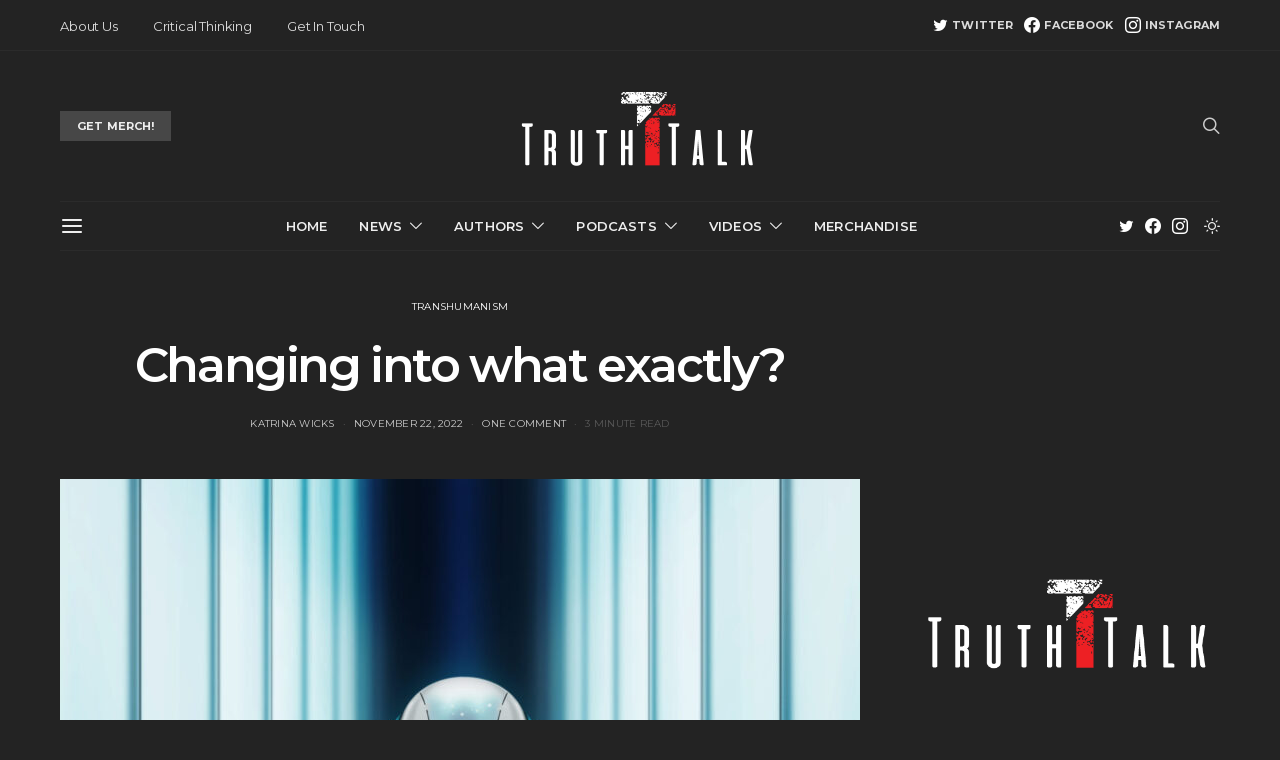

--- FILE ---
content_type: text/html; charset=UTF-8
request_url: https://truthtalk.uk/2022/changing-into-what-exactly/
body_size: 31815
content:
<!DOCTYPE html>
<html dir="ltr" lang="en-GB"
	prefix="og: https://ogp.me/ns#"  data-scheme='dark'>
<head>
	<meta charset="UTF-8">
	<meta name="viewport" content="width=device-width, initial-scale=1">
	<link rel="profile" href="http://gmpg.org/xfn/11">
		<link rel="pingback" href="https://truthtalk.uk/xmlrpc.php">
		<title>Changing into what exactly? - Truth Talk UK</title>

		<!-- All in One SEO 4.3.6.1 - aioseo.com -->
		<meta name="description" content="They make no secret of it, it is not some wild conspiracy and is in fact being implemented in front of us and around us. Changing humans from what we are, into something else." />
		<meta name="robots" content="max-image-preview:large" />
		<link rel="canonical" href="https://truthtalk.uk/2022/changing-into-what-exactly/" />
		<meta name="generator" content="All in One SEO (AIOSEO) 4.3.6.1 " />
		<meta property="og:locale" content="en_GB" />
		<meta property="og:site_name" content="Truth Talk UK - In Truth We Trust" />
		<meta property="og:type" content="article" />
		<meta property="og:title" content="Changing into what exactly? - Truth Talk UK" />
		<meta property="og:description" content="They make no secret of it, it is not some wild conspiracy and is in fact being implemented in front of us and around us. Changing humans from what we are, into something else." />
		<meta property="og:url" content="https://truthtalk.uk/2022/changing-into-what-exactly/" />
		<meta property="article:published_time" content="2022-11-22T10:05:11+00:00" />
		<meta property="article:modified_time" content="2022-12-08T09:48:42+00:00" />
		<meta property="article:publisher" content="https://www.facebook.com/TruthTalkUK" />
		<meta name="twitter:card" content="summary_large_image" />
		<meta name="twitter:site" content="@TruthTalkUK" />
		<meta name="twitter:title" content="Changing into what exactly? - Truth Talk UK" />
		<meta name="twitter:description" content="They make no secret of it, it is not some wild conspiracy and is in fact being implemented in front of us and around us. Changing humans from what we are, into something else." />
		<meta name="twitter:creator" content="@MKWPublishing" />
		<meta name="twitter:image" content="https://truthtalk.uk/wp-content/uploads/2022/11/dreamstime_l_107157050.jpg" />
		<meta name="twitter:label1" content="Written by" />
		<meta name="twitter:data1" content="Katrina Wicks" />
		<meta name="twitter:label2" content="Est. reading time" />
		<meta name="twitter:data2" content="4 minutes" />
		<script type="application/ld+json" class="aioseo-schema">
			{"@context":"https:\/\/schema.org","@graph":[{"@type":"BlogPosting","@id":"https:\/\/truthtalk.uk\/2022\/changing-into-what-exactly\/#blogposting","name":"Changing into what exactly? - Truth Talk UK","headline":"Changing into what exactly?","author":{"@id":"https:\/\/truthtalk.uk\/author\/mkw-publishing\/#author"},"publisher":{"@id":"https:\/\/truthtalk.uk\/#organization"},"image":{"@type":"ImageObject","url":"https:\/\/truthtalk.uk\/wp-content\/uploads\/2022\/11\/dreamstime_l_107157050.jpg","width":1920,"height":1376},"datePublished":"2022-11-22T10:05:11+00:00","dateModified":"2022-12-08T09:48:42+00:00","inLanguage":"en-GB","commentCount":1,"mainEntityOfPage":{"@id":"https:\/\/truthtalk.uk\/2022\/changing-into-what-exactly\/#webpage"},"isPartOf":{"@id":"https:\/\/truthtalk.uk\/2022\/changing-into-what-exactly\/#webpage"},"articleSection":"Transhumanism, Katrina Wicks"},{"@type":"BreadcrumbList","@id":"https:\/\/truthtalk.uk\/2022\/changing-into-what-exactly\/#breadcrumblist","itemListElement":[{"@type":"ListItem","@id":"https:\/\/truthtalk.uk\/#listItem","position":1,"item":{"@type":"WebPage","@id":"https:\/\/truthtalk.uk\/","name":"Home","description":"In Truth We Trust","url":"https:\/\/truthtalk.uk\/"},"nextItem":"https:\/\/truthtalk.uk\/2022\/#listItem"},{"@type":"ListItem","@id":"https:\/\/truthtalk.uk\/2022\/#listItem","position":2,"item":{"@type":"WebPage","@id":"https:\/\/truthtalk.uk\/2022\/","name":"2022","url":"https:\/\/truthtalk.uk\/2022\/"},"nextItem":"https:\/\/truthtalk.uk\/2022\/changing-into-what-exactly\/#listItem","previousItem":"https:\/\/truthtalk.uk\/#listItem"},{"@type":"ListItem","@id":"https:\/\/truthtalk.uk\/2022\/changing-into-what-exactly\/#listItem","position":3,"item":{"@type":"WebPage","@id":"https:\/\/truthtalk.uk\/2022\/changing-into-what-exactly\/","name":"Changing into what exactly?","description":"They make no secret of it, it is not some wild conspiracy and is in fact being implemented in front of us and around us. Changing humans from what we are, into something else.","url":"https:\/\/truthtalk.uk\/2022\/changing-into-what-exactly\/"},"previousItem":"https:\/\/truthtalk.uk\/2022\/#listItem"}]},{"@type":"Organization","@id":"https:\/\/truthtalk.uk\/#organization","name":"Truth Talk UK","url":"https:\/\/truthtalk.uk\/","logo":{"@type":"ImageObject","url":"https:\/\/truthtalk.uk\/wp-content\/uploads\/2022\/10\/cropped-TT-Logo-Black.png","@id":"https:\/\/truthtalk.uk\/#organizationLogo","width":1499,"height":1499},"image":{"@id":"https:\/\/truthtalk.uk\/#organizationLogo"},"sameAs":["https:\/\/www.facebook.com\/TruthTalkUK","https:\/\/twitter.com\/TruthTalkUK","https:\/\/www.instagram.com\/truthtalk.uk\/"]},{"@type":"Person","@id":"https:\/\/truthtalk.uk\/author\/mkw-publishing\/#author","url":"https:\/\/truthtalk.uk\/author\/mkw-publishing\/","name":"Katrina Wicks","image":{"@type":"ImageObject","@id":"https:\/\/truthtalk.uk\/2022\/changing-into-what-exactly\/#authorImage","url":"https:\/\/truthtalk.uk\/wp-content\/uploads\/2023\/01\/cropped-so6hZhnN_400x400-96x96.jpg","width":96,"height":96,"caption":"Katrina Wicks"},"sameAs":{"twitterUrl":"https:\/\/twitter.com\/MKWPublishing"}},{"@type":"WebPage","@id":"https:\/\/truthtalk.uk\/2022\/changing-into-what-exactly\/#webpage","url":"https:\/\/truthtalk.uk\/2022\/changing-into-what-exactly\/","name":"Changing into what exactly? - Truth Talk UK","description":"They make no secret of it, it is not some wild conspiracy and is in fact being implemented in front of us and around us. Changing humans from what we are, into something else.","inLanguage":"en-GB","isPartOf":{"@id":"https:\/\/truthtalk.uk\/#website"},"breadcrumb":{"@id":"https:\/\/truthtalk.uk\/2022\/changing-into-what-exactly\/#breadcrumblist"},"author":{"@id":"https:\/\/truthtalk.uk\/author\/mkw-publishing\/#author"},"creator":{"@id":"https:\/\/truthtalk.uk\/author\/mkw-publishing\/#author"},"image":{"@type":"ImageObject","url":"https:\/\/truthtalk.uk\/wp-content\/uploads\/2022\/11\/dreamstime_l_107157050.jpg","@id":"https:\/\/truthtalk.uk\/#mainImage","width":1920,"height":1376},"primaryImageOfPage":{"@id":"https:\/\/truthtalk.uk\/2022\/changing-into-what-exactly\/#mainImage"},"datePublished":"2022-11-22T10:05:11+00:00","dateModified":"2022-12-08T09:48:42+00:00"},{"@type":"WebSite","@id":"https:\/\/truthtalk.uk\/#website","url":"https:\/\/truthtalk.uk\/","name":"Truth Talk UK","description":"In Truth We Trust","inLanguage":"en-GB","publisher":{"@id":"https:\/\/truthtalk.uk\/#organization"}}]}
		</script>
		<!-- All in One SEO -->

<link rel='dns-prefetch' href='//www.googletagmanager.com' />
<link rel='dns-prefetch' href='//fonts.googleapis.com' />
<link href='https://fonts.gstatic.com' crossorigin rel='preconnect' />
<link rel="alternate" type="application/rss+xml" title="Truth Talk UK &raquo; Feed" href="https://truthtalk.uk/feed/" />
<link rel="alternate" type="application/rss+xml" title="Truth Talk UK &raquo; Comments Feed" href="https://truthtalk.uk/comments/feed/" />
<link rel="alternate" type="application/rss+xml" title="Truth Talk UK &raquo; Changing into what exactly? Comments Feed" href="https://truthtalk.uk/2022/changing-into-what-exactly/feed/" />
			<link rel="preload" href="https://truthtalk.uk/wp-content/plugins/canvas/assets/fonts/canvas-icons.woff" as="font" type="font/woff" crossorigin>
			<script>
window._wpemojiSettings = {"baseUrl":"https:\/\/s.w.org\/images\/core\/emoji\/14.0.0\/72x72\/","ext":".png","svgUrl":"https:\/\/s.w.org\/images\/core\/emoji\/14.0.0\/svg\/","svgExt":".svg","source":{"concatemoji":"https:\/\/truthtalk.uk\/wp-includes\/js\/wp-emoji-release.min.js?ver=6.2.8"}};
/*! This file is auto-generated */
!function(e,a,t){var n,r,o,i=a.createElement("canvas"),p=i.getContext&&i.getContext("2d");function s(e,t){p.clearRect(0,0,i.width,i.height),p.fillText(e,0,0);e=i.toDataURL();return p.clearRect(0,0,i.width,i.height),p.fillText(t,0,0),e===i.toDataURL()}function c(e){var t=a.createElement("script");t.src=e,t.defer=t.type="text/javascript",a.getElementsByTagName("head")[0].appendChild(t)}for(o=Array("flag","emoji"),t.supports={everything:!0,everythingExceptFlag:!0},r=0;r<o.length;r++)t.supports[o[r]]=function(e){if(p&&p.fillText)switch(p.textBaseline="top",p.font="600 32px Arial",e){case"flag":return s("\ud83c\udff3\ufe0f\u200d\u26a7\ufe0f","\ud83c\udff3\ufe0f\u200b\u26a7\ufe0f")?!1:!s("\ud83c\uddfa\ud83c\uddf3","\ud83c\uddfa\u200b\ud83c\uddf3")&&!s("\ud83c\udff4\udb40\udc67\udb40\udc62\udb40\udc65\udb40\udc6e\udb40\udc67\udb40\udc7f","\ud83c\udff4\u200b\udb40\udc67\u200b\udb40\udc62\u200b\udb40\udc65\u200b\udb40\udc6e\u200b\udb40\udc67\u200b\udb40\udc7f");case"emoji":return!s("\ud83e\udef1\ud83c\udffb\u200d\ud83e\udef2\ud83c\udfff","\ud83e\udef1\ud83c\udffb\u200b\ud83e\udef2\ud83c\udfff")}return!1}(o[r]),t.supports.everything=t.supports.everything&&t.supports[o[r]],"flag"!==o[r]&&(t.supports.everythingExceptFlag=t.supports.everythingExceptFlag&&t.supports[o[r]]);t.supports.everythingExceptFlag=t.supports.everythingExceptFlag&&!t.supports.flag,t.DOMReady=!1,t.readyCallback=function(){t.DOMReady=!0},t.supports.everything||(n=function(){t.readyCallback()},a.addEventListener?(a.addEventListener("DOMContentLoaded",n,!1),e.addEventListener("load",n,!1)):(e.attachEvent("onload",n),a.attachEvent("onreadystatechange",function(){"complete"===a.readyState&&t.readyCallback()})),(e=t.source||{}).concatemoji?c(e.concatemoji):e.wpemoji&&e.twemoji&&(c(e.twemoji),c(e.wpemoji)))}(window,document,window._wpemojiSettings);
</script>
<style>
img.wp-smiley,
img.emoji {
	display: inline !important;
	border: none !important;
	box-shadow: none !important;
	height: 1em !important;
	width: 1em !important;
	margin: 0 0.07em !important;
	vertical-align: -0.1em !important;
	background: none !important;
	padding: 0 !important;
}
</style>
	<link rel='stylesheet' id='canvas-css' href='https://truthtalk.uk/wp-content/plugins/canvas/assets/css/canvas.css?ver=2.4.1' media='all' />
<link rel='alternate stylesheet' id='powerkit-icons-css' href='https://truthtalk.uk/wp-content/plugins/powerkit/assets/fonts/powerkit-icons.woff?ver=2.8.6' as='font' type='font/wof' crossorigin />
<link rel='stylesheet' id='powerkit-css' href='https://truthtalk.uk/wp-content/plugins/powerkit/assets/css/powerkit.css?ver=2.8.6' media='all' />
<link rel='stylesheet' id='wp-block-library-css' href='https://truthtalk.uk/wp-includes/css/dist/block-library/style.min.css?ver=6.2.8' media='all' />
<link rel='stylesheet' id='canvas-block-alert-style-css' href='https://truthtalk.uk/wp-content/plugins/canvas/components/basic-elements/block-alert/block.css?ver=1682901396' media='all' />
<link rel='stylesheet' id='canvas-block-progress-style-css' href='https://truthtalk.uk/wp-content/plugins/canvas/components/basic-elements/block-progress/block.css?ver=1682901396' media='all' />
<link rel='stylesheet' id='canvas-block-collapsibles-style-css' href='https://truthtalk.uk/wp-content/plugins/canvas/components/basic-elements/block-collapsibles/block.css?ver=1682901396' media='all' />
<link rel='stylesheet' id='canvas-block-tabs-style-css' href='https://truthtalk.uk/wp-content/plugins/canvas/components/basic-elements/block-tabs/block.css?ver=1682901396' media='all' />
<link rel='stylesheet' id='canvas-block-section-heading-style-css' href='https://truthtalk.uk/wp-content/plugins/canvas/components/basic-elements/block-section-heading/block.css?ver=1682901396' media='all' />
<link rel='stylesheet' id='canvas-block-row-style-css' href='https://truthtalk.uk/wp-content/plugins/canvas/components/layout-blocks/block-row/block-row.css?ver=1682901396' media='all' />
<link rel='stylesheet' id='canvas-block-posts-style-css' href='https://truthtalk.uk/wp-content/plugins/canvas/components/posts/block-posts/block-posts.css?ver=1682901396' media='all' />
<link rel='stylesheet' id='canvas-justified-gallery-block-style-css' href='https://truthtalk.uk/wp-content/plugins/canvas/components/justified-gallery/block/block-justified-gallery.css?ver=1682901396' media='all' />
<link rel='stylesheet' id='canvas-slider-gallery-block-style-css' href='https://truthtalk.uk/wp-content/plugins/canvas/components/slider-gallery/block/block-slider-gallery.css?ver=1682901396' media='all' />
<link rel='stylesheet' id='canvas-block-posts-sidebar-css' href='https://truthtalk.uk/wp-content/plugins/canvas/components/posts/block-posts-sidebar/block-posts-sidebar.css?ver=1682901396' media='all' />
<link rel='stylesheet' id='csco-block-posts-sidebar-style-css' href='https://truthtalk.uk/wp-content/themes/authentic/css/blocks/posts-sidebar.css?ver=1665111817' media='all' />
<link rel='stylesheet' id='csco-block-twitter-slider-style-css' href='https://truthtalk.uk/wp-content/themes/authentic/css/blocks/twitter-slider.css?ver=1665111817' media='all' />
<link rel='stylesheet' id='csco-block-tiles-style-css' href='https://truthtalk.uk/wp-content/themes/authentic/css/blocks/tiles.css?ver=1665111817' media='all' />
<link rel='stylesheet' id='csco-block-horizontal-tiles-style-css' href='https://truthtalk.uk/wp-content/themes/authentic/css/blocks/horizontal-tiles.css?ver=1665111817' media='all' />
<link rel='stylesheet' id='csco-block-full-style-css' href='https://truthtalk.uk/wp-content/themes/authentic/css/blocks/full.css?ver=1665111817' media='all' />
<link rel='stylesheet' id='csco-block-slider-style-css' href='https://truthtalk.uk/wp-content/themes/authentic/css/blocks/slider.css?ver=1665111817' media='all' />
<link rel='stylesheet' id='csco-block-carousel-style-css' href='https://truthtalk.uk/wp-content/themes/authentic/css/blocks/carousel.css?ver=1665111817' media='all' />
<link rel='stylesheet' id='csco-block-wide-style-css' href='https://truthtalk.uk/wp-content/themes/authentic/css/blocks/wide.css?ver=1665111817' media='all' />
<link rel='stylesheet' id='csco-block-narrow-style-css' href='https://truthtalk.uk/wp-content/themes/authentic/css/blocks/narrow.css?ver=1665111817' media='all' />
<link rel='stylesheet' id='classic-theme-styles-css' href='https://truthtalk.uk/wp-includes/css/classic-themes.min.css?ver=6.2.8' media='all' />
<style id='global-styles-inline-css'>
body{--wp--preset--color--black: #000000;--wp--preset--color--cyan-bluish-gray: #abb8c3;--wp--preset--color--white: #FFFFFF;--wp--preset--color--pale-pink: #f78da7;--wp--preset--color--vivid-red: #ce2e2e;--wp--preset--color--luminous-vivid-orange: #ff6900;--wp--preset--color--luminous-vivid-amber: #fcb902;--wp--preset--color--light-green-cyan: #7bdcb5;--wp--preset--color--vivid-green-cyan: #01d083;--wp--preset--color--pale-cyan-blue: #8ed1fc;--wp--preset--color--vivid-cyan-blue: #0693e3;--wp--preset--color--vivid-purple: #9b51e0;--wp--preset--color--secondary: #f8f8f8;--wp--preset--gradient--vivid-cyan-blue-to-vivid-purple: linear-gradient(135deg,rgba(6,147,227,1) 0%,rgb(155,81,224) 100%);--wp--preset--gradient--light-green-cyan-to-vivid-green-cyan: linear-gradient(135deg,rgb(122,220,180) 0%,rgb(0,208,130) 100%);--wp--preset--gradient--luminous-vivid-amber-to-luminous-vivid-orange: linear-gradient(135deg,rgba(252,185,0,1) 0%,rgba(255,105,0,1) 100%);--wp--preset--gradient--luminous-vivid-orange-to-vivid-red: linear-gradient(135deg,rgba(255,105,0,1) 0%,rgb(207,46,46) 100%);--wp--preset--gradient--very-light-gray-to-cyan-bluish-gray: linear-gradient(135deg,rgb(238,238,238) 0%,rgb(169,184,195) 100%);--wp--preset--gradient--cool-to-warm-spectrum: linear-gradient(135deg,rgb(74,234,220) 0%,rgb(151,120,209) 20%,rgb(207,42,186) 40%,rgb(238,44,130) 60%,rgb(251,105,98) 80%,rgb(254,248,76) 100%);--wp--preset--gradient--blush-light-purple: linear-gradient(135deg,rgb(255,206,236) 0%,rgb(152,150,240) 100%);--wp--preset--gradient--blush-bordeaux: linear-gradient(135deg,rgb(254,205,165) 0%,rgb(254,45,45) 50%,rgb(107,0,62) 100%);--wp--preset--gradient--luminous-dusk: linear-gradient(135deg,rgb(255,203,112) 0%,rgb(199,81,192) 50%,rgb(65,88,208) 100%);--wp--preset--gradient--pale-ocean: linear-gradient(135deg,rgb(255,245,203) 0%,rgb(182,227,212) 50%,rgb(51,167,181) 100%);--wp--preset--gradient--electric-grass: linear-gradient(135deg,rgb(202,248,128) 0%,rgb(113,206,126) 100%);--wp--preset--gradient--midnight: linear-gradient(135deg,rgb(2,3,129) 0%,rgb(40,116,252) 100%);--wp--preset--duotone--dark-grayscale: url('#wp-duotone-dark-grayscale');--wp--preset--duotone--grayscale: url('#wp-duotone-grayscale');--wp--preset--duotone--purple-yellow: url('#wp-duotone-purple-yellow');--wp--preset--duotone--blue-red: url('#wp-duotone-blue-red');--wp--preset--duotone--midnight: url('#wp-duotone-midnight');--wp--preset--duotone--magenta-yellow: url('#wp-duotone-magenta-yellow');--wp--preset--duotone--purple-green: url('#wp-duotone-purple-green');--wp--preset--duotone--blue-orange: url('#wp-duotone-blue-orange');--wp--preset--font-size--small: 13px;--wp--preset--font-size--medium: 20px;--wp--preset--font-size--large: 36px;--wp--preset--font-size--x-large: 42px;--wp--preset--spacing--20: 0.44rem;--wp--preset--spacing--30: 0.67rem;--wp--preset--spacing--40: 1rem;--wp--preset--spacing--50: 1.5rem;--wp--preset--spacing--60: 2.25rem;--wp--preset--spacing--70: 3.38rem;--wp--preset--spacing--80: 5.06rem;--wp--preset--shadow--natural: 6px 6px 9px rgba(0, 0, 0, 0.2);--wp--preset--shadow--deep: 12px 12px 50px rgba(0, 0, 0, 0.4);--wp--preset--shadow--sharp: 6px 6px 0px rgba(0, 0, 0, 0.2);--wp--preset--shadow--outlined: 6px 6px 0px -3px rgba(255, 255, 255, 1), 6px 6px rgba(0, 0, 0, 1);--wp--preset--shadow--crisp: 6px 6px 0px rgba(0, 0, 0, 1);}:where(.is-layout-flex){gap: 0.5em;}body .is-layout-flow > .alignleft{float: left;margin-inline-start: 0;margin-inline-end: 2em;}body .is-layout-flow > .alignright{float: right;margin-inline-start: 2em;margin-inline-end: 0;}body .is-layout-flow > .aligncenter{margin-left: auto !important;margin-right: auto !important;}body .is-layout-constrained > .alignleft{float: left;margin-inline-start: 0;margin-inline-end: 2em;}body .is-layout-constrained > .alignright{float: right;margin-inline-start: 2em;margin-inline-end: 0;}body .is-layout-constrained > .aligncenter{margin-left: auto !important;margin-right: auto !important;}body .is-layout-constrained > :where(:not(.alignleft):not(.alignright):not(.alignfull)){max-width: var(--wp--style--global--content-size);margin-left: auto !important;margin-right: auto !important;}body .is-layout-constrained > .alignwide{max-width: var(--wp--style--global--wide-size);}body .is-layout-flex{display: flex;}body .is-layout-flex{flex-wrap: wrap;align-items: center;}body .is-layout-flex > *{margin: 0;}:where(.wp-block-columns.is-layout-flex){gap: 2em;}.has-black-color{color: var(--wp--preset--color--black) !important;}.has-cyan-bluish-gray-color{color: var(--wp--preset--color--cyan-bluish-gray) !important;}.has-white-color{color: var(--wp--preset--color--white) !important;}.has-pale-pink-color{color: var(--wp--preset--color--pale-pink) !important;}.has-vivid-red-color{color: var(--wp--preset--color--vivid-red) !important;}.has-luminous-vivid-orange-color{color: var(--wp--preset--color--luminous-vivid-orange) !important;}.has-luminous-vivid-amber-color{color: var(--wp--preset--color--luminous-vivid-amber) !important;}.has-light-green-cyan-color{color: var(--wp--preset--color--light-green-cyan) !important;}.has-vivid-green-cyan-color{color: var(--wp--preset--color--vivid-green-cyan) !important;}.has-pale-cyan-blue-color{color: var(--wp--preset--color--pale-cyan-blue) !important;}.has-vivid-cyan-blue-color{color: var(--wp--preset--color--vivid-cyan-blue) !important;}.has-vivid-purple-color{color: var(--wp--preset--color--vivid-purple) !important;}.has-black-background-color{background-color: var(--wp--preset--color--black) !important;}.has-cyan-bluish-gray-background-color{background-color: var(--wp--preset--color--cyan-bluish-gray) !important;}.has-white-background-color{background-color: var(--wp--preset--color--white) !important;}.has-pale-pink-background-color{background-color: var(--wp--preset--color--pale-pink) !important;}.has-vivid-red-background-color{background-color: var(--wp--preset--color--vivid-red) !important;}.has-luminous-vivid-orange-background-color{background-color: var(--wp--preset--color--luminous-vivid-orange) !important;}.has-luminous-vivid-amber-background-color{background-color: var(--wp--preset--color--luminous-vivid-amber) !important;}.has-light-green-cyan-background-color{background-color: var(--wp--preset--color--light-green-cyan) !important;}.has-vivid-green-cyan-background-color{background-color: var(--wp--preset--color--vivid-green-cyan) !important;}.has-pale-cyan-blue-background-color{background-color: var(--wp--preset--color--pale-cyan-blue) !important;}.has-vivid-cyan-blue-background-color{background-color: var(--wp--preset--color--vivid-cyan-blue) !important;}.has-vivid-purple-background-color{background-color: var(--wp--preset--color--vivid-purple) !important;}.has-black-border-color{border-color: var(--wp--preset--color--black) !important;}.has-cyan-bluish-gray-border-color{border-color: var(--wp--preset--color--cyan-bluish-gray) !important;}.has-white-border-color{border-color: var(--wp--preset--color--white) !important;}.has-pale-pink-border-color{border-color: var(--wp--preset--color--pale-pink) !important;}.has-vivid-red-border-color{border-color: var(--wp--preset--color--vivid-red) !important;}.has-luminous-vivid-orange-border-color{border-color: var(--wp--preset--color--luminous-vivid-orange) !important;}.has-luminous-vivid-amber-border-color{border-color: var(--wp--preset--color--luminous-vivid-amber) !important;}.has-light-green-cyan-border-color{border-color: var(--wp--preset--color--light-green-cyan) !important;}.has-vivid-green-cyan-border-color{border-color: var(--wp--preset--color--vivid-green-cyan) !important;}.has-pale-cyan-blue-border-color{border-color: var(--wp--preset--color--pale-cyan-blue) !important;}.has-vivid-cyan-blue-border-color{border-color: var(--wp--preset--color--vivid-cyan-blue) !important;}.has-vivid-purple-border-color{border-color: var(--wp--preset--color--vivid-purple) !important;}.has-vivid-cyan-blue-to-vivid-purple-gradient-background{background: var(--wp--preset--gradient--vivid-cyan-blue-to-vivid-purple) !important;}.has-light-green-cyan-to-vivid-green-cyan-gradient-background{background: var(--wp--preset--gradient--light-green-cyan-to-vivid-green-cyan) !important;}.has-luminous-vivid-amber-to-luminous-vivid-orange-gradient-background{background: var(--wp--preset--gradient--luminous-vivid-amber-to-luminous-vivid-orange) !important;}.has-luminous-vivid-orange-to-vivid-red-gradient-background{background: var(--wp--preset--gradient--luminous-vivid-orange-to-vivid-red) !important;}.has-very-light-gray-to-cyan-bluish-gray-gradient-background{background: var(--wp--preset--gradient--very-light-gray-to-cyan-bluish-gray) !important;}.has-cool-to-warm-spectrum-gradient-background{background: var(--wp--preset--gradient--cool-to-warm-spectrum) !important;}.has-blush-light-purple-gradient-background{background: var(--wp--preset--gradient--blush-light-purple) !important;}.has-blush-bordeaux-gradient-background{background: var(--wp--preset--gradient--blush-bordeaux) !important;}.has-luminous-dusk-gradient-background{background: var(--wp--preset--gradient--luminous-dusk) !important;}.has-pale-ocean-gradient-background{background: var(--wp--preset--gradient--pale-ocean) !important;}.has-electric-grass-gradient-background{background: var(--wp--preset--gradient--electric-grass) !important;}.has-midnight-gradient-background{background: var(--wp--preset--gradient--midnight) !important;}.has-small-font-size{font-size: var(--wp--preset--font-size--small) !important;}.has-medium-font-size{font-size: var(--wp--preset--font-size--medium) !important;}.has-large-font-size{font-size: var(--wp--preset--font-size--large) !important;}.has-x-large-font-size{font-size: var(--wp--preset--font-size--x-large) !important;}
.wp-block-navigation a:where(:not(.wp-element-button)){color: inherit;}
:where(.wp-block-columns.is-layout-flex){gap: 2em;}
.wp-block-pullquote{font-size: 1.5em;line-height: 1.6;}
</style>
<link rel='stylesheet' id='absolute-reviews-css' href='https://truthtalk.uk/wp-content/plugins/absolute-reviews/public/css/absolute-reviews-public.css?ver=1.1.1' media='all' />
<link rel='stylesheet' id='advanced-popups-css' href='https://truthtalk.uk/wp-content/plugins/advanced-popups/public/css/advanced-popups-public.css?ver=1.1.6' media='all' />
<link rel='stylesheet' id='canvas-block-heading-style-css' href='https://truthtalk.uk/wp-content/plugins/canvas/components/content-formatting/block-heading/block.css?ver=1682901396' media='all' />
<link rel='stylesheet' id='canvas-block-list-style-css' href='https://truthtalk.uk/wp-content/plugins/canvas/components/content-formatting/block-list/block.css?ver=1682901396' media='all' />
<link rel='stylesheet' id='canvas-block-paragraph-style-css' href='https://truthtalk.uk/wp-content/plugins/canvas/components/content-formatting/block-paragraph/block.css?ver=1682901396' media='all' />
<link rel='stylesheet' id='canvas-block-separator-style-css' href='https://truthtalk.uk/wp-content/plugins/canvas/components/content-formatting/block-separator/block.css?ver=1682901396' media='all' />
<link rel='stylesheet' id='canvas-block-group-style-css' href='https://truthtalk.uk/wp-content/plugins/canvas/components/basic-elements/block-group/block.css?ver=1682901396' media='all' />
<link rel='stylesheet' id='canvas-block-cover-style-css' href='https://truthtalk.uk/wp-content/plugins/canvas/components/basic-elements/block-cover/block.css?ver=1682901396' media='all' />
<link rel='stylesheet' id='powerkit-author-box-css' href='https://truthtalk.uk/wp-content/plugins/powerkit/modules/author-box/public/css/public-powerkit-author-box.css?ver=2.8.6' media='all' />
<link rel='stylesheet' id='powerkit-basic-elements-css' href='https://truthtalk.uk/wp-content/plugins/powerkit/modules/basic-elements/public/css/public-powerkit-basic-elements.css?ver=2.8.6' media='screen' />
<link rel='stylesheet' id='powerkit-coming-soon-css' href='https://truthtalk.uk/wp-content/plugins/powerkit/modules/coming-soon/public/css/public-powerkit-coming-soon.css?ver=2.8.6' media='all' />
<link rel='stylesheet' id='powerkit-content-formatting-css' href='https://truthtalk.uk/wp-content/plugins/powerkit/modules/content-formatting/public/css/public-powerkit-content-formatting.css?ver=2.8.6' media='all' />
<link rel='stylesheet' id='powerkit-сontributors-css' href='https://truthtalk.uk/wp-content/plugins/powerkit/modules/contributors/public/css/public-powerkit-contributors.css?ver=2.8.6' media='all' />
<link rel='stylesheet' id='powerkit-facebook-css' href='https://truthtalk.uk/wp-content/plugins/powerkit/modules/facebook/public/css/public-powerkit-facebook.css?ver=2.8.6' media='all' />
<link rel='stylesheet' id='powerkit-featured-categories-css' href='https://truthtalk.uk/wp-content/plugins/powerkit/modules/featured-categories/public/css/public-powerkit-featured-categories.css?ver=2.8.6' media='all' />
<link rel='stylesheet' id='powerkit-inline-posts-css' href='https://truthtalk.uk/wp-content/plugins/powerkit/modules/inline-posts/public/css/public-powerkit-inline-posts.css?ver=2.8.6' media='all' />
<link rel='stylesheet' id='powerkit-instagram-css' href='https://truthtalk.uk/wp-content/plugins/powerkit/modules/instagram/public/css/public-powerkit-instagram.css?ver=2.8.6' media='all' />
<link rel='stylesheet' id='powerkit-justified-gallery-css' href='https://truthtalk.uk/wp-content/plugins/powerkit/modules/justified-gallery/public/css/public-powerkit-justified-gallery.css?ver=2.8.6' media='all' />
<link rel='stylesheet' id='glightbox-css' href='https://truthtalk.uk/wp-content/plugins/powerkit/modules/lightbox/public/css/glightbox.min.css?ver=2.8.6' media='all' />
<link rel='stylesheet' id='powerkit-lightbox-css' href='https://truthtalk.uk/wp-content/plugins/powerkit/modules/lightbox/public/css/public-powerkit-lightbox.css?ver=2.8.6' media='all' />
<link rel='stylesheet' id='powerkit-opt-in-forms-css' href='https://truthtalk.uk/wp-content/plugins/powerkit/modules/opt-in-forms/public/css/public-powerkit-opt-in-forms.css?ver=2.8.6' media='all' />
<link rel='stylesheet' id='powerkit-pinterest-css' href='https://truthtalk.uk/wp-content/plugins/powerkit/modules/pinterest/public/css/public-powerkit-pinterest.css?ver=2.8.6' media='all' />
<link rel='stylesheet' id='powerkit-scroll-to-top-css' href='https://truthtalk.uk/wp-content/plugins/powerkit/modules/scroll-to-top/public/css/public-powerkit-scroll-to-top.css?ver=2.8.6' media='all' />
<link rel='stylesheet' id='powerkit-share-buttons-css' href='https://truthtalk.uk/wp-content/plugins/powerkit/modules/share-buttons/public/css/public-powerkit-share-buttons.css?ver=2.8.6' media='all' />
<link rel='stylesheet' id='powerkit-social-links-css' href='https://truthtalk.uk/wp-content/plugins/powerkit/modules/social-links/public/css/public-powerkit-social-links.css?ver=2.8.6' media='all' />
<link rel='stylesheet' id='powerkit-table-of-contents-css' href='https://truthtalk.uk/wp-content/plugins/powerkit/modules/table-of-contents/public/css/public-powerkit-table-of-contents.css?ver=2.8.6' media='all' />
<link rel='stylesheet' id='powerkit-twitter-css' href='https://truthtalk.uk/wp-content/plugins/powerkit/modules/twitter/public/css/public-powerkit-twitter.css?ver=2.8.6' media='all' />
<link rel='stylesheet' id='powerkit-widget-about-css' href='https://truthtalk.uk/wp-content/plugins/powerkit/modules/widget-about/public/css/public-powerkit-widget-about.css?ver=2.8.6' media='all' />
<link rel='stylesheet' id='magnific-popup-css' href='https://truthtalk.uk/wp-content/plugins/sight/render/css/magnific-popup.css?ver=1665111916' media='all' />
<link rel='stylesheet' id='sight-css' href='https://truthtalk.uk/wp-content/plugins/sight/render/css/sight.css?ver=1665111916' media='all' />
<link rel='stylesheet' id='sight-common-css' href='https://truthtalk.uk/wp-content/plugins/sight/render/css/sight-common.css?ver=1665111916' media='all' />
<link rel='stylesheet' id='sight-lightbox-css' href='https://truthtalk.uk/wp-content/plugins/sight/render/css/sight-lightbox.css?ver=1665111916' media='all' />
<link rel='stylesheet' id='vlp-public-css' href='https://truthtalk.uk/wp-content/plugins/visual-link-preview/dist/public.css?ver=2.2.5' media='all' />
<link rel='stylesheet' id='csco-styles-css' href='https://truthtalk.uk/wp-content/themes/authentic/style.css?ver=7.1.5' media='all' />
<link rel='stylesheet' id='searchwp-live-search-css' href='https://truthtalk.uk/wp-content/plugins/searchwp-live-ajax-search/assets/styles/style.css?ver=1.7.4' media='all' />
<link rel='stylesheet' id='__EPYT__style-css' href='https://truthtalk.uk/wp-content/plugins/youtube-embed-plus/styles/ytprefs.min.css?ver=14.1.6.1' media='all' />
<style id='__EPYT__style-inline-css'>

                .epyt-gallery-thumb {
                        width: 33.333%;
                }
                
</style>
<link rel='stylesheet' id='bb0e49eb5ee24c99a205d4bd01d5c9a8-css' href='https://fonts.googleapis.com/css?family=Lato%3A400&#038;subset=latin%2Clatin-ext%2Ccyrillic%2Ccyrillic-ext%2Cvietnamese&#038;display=swap&#038;ver=7.1.5' media='all' />
<link rel='stylesheet' id='7b567a921285369985feb1923643b539-css' href='https://fonts.googleapis.com/css?family=Montserrat%3A700%2C600%2C400%2C500%2C300&#038;subset=latin%2Clatin-ext%2Ccyrillic%2Ccyrillic-ext%2Cvietnamese&#038;display=swap&#038;ver=7.1.5' media='all' />
<script src='https://truthtalk.uk/wp-includes/js/jquery/jquery.min.js?ver=3.6.4' id='jquery-core-js'></script>
<script src='https://truthtalk.uk/wp-includes/js/jquery/jquery-migrate.min.js?ver=3.4.0' id='jquery-migrate-js'></script>
<script src='https://truthtalk.uk/wp-content/plugins/advanced-popups/public/js/advanced-popups-public.js?ver=1.1.6' id='advanced-popups-js'></script>

<!-- Google Analytics snippet added by Site Kit -->
<script src='https://www.googletagmanager.com/gtag/js?id=UA-189482337-1' id='google_gtagjs-js' async></script>
<script id='google_gtagjs-js-after'>
window.dataLayer = window.dataLayer || [];function gtag(){dataLayer.push(arguments);}
gtag('set', 'linker', {"domains":["truthtalk.uk"]} );
gtag("js", new Date());
gtag("set", "developer_id.dZTNiMT", true);
gtag("config", "UA-189482337-1", {"anonymize_ip":true});
gtag("config", "G-8FQ120QRTG");
</script>

<!-- End Google Analytics snippet added by Site Kit -->
<script id='__ytprefs__-js-extra'>
var _EPYT_ = {"ajaxurl":"https:\/\/truthtalk.uk\/wp-admin\/admin-ajax.php","security":"5d75cb4881","gallery_scrolloffset":"20","eppathtoscripts":"https:\/\/truthtalk.uk\/wp-content\/plugins\/youtube-embed-plus\/scripts\/","eppath":"https:\/\/truthtalk.uk\/wp-content\/plugins\/youtube-embed-plus\/","epresponsiveselector":"[\"iframe.__youtube_prefs__\",\"iframe[src*='youtube.com']\",\"iframe[src*='youtube-nocookie.com']\",\"iframe[data-ep-src*='youtube.com']\",\"iframe[data-ep-src*='youtube-nocookie.com']\",\"iframe[data-ep-gallerysrc*='youtube.com']\"]","epdovol":"1","version":"14.1.6.1","evselector":"iframe.__youtube_prefs__[src], iframe[src*=\"youtube.com\/embed\/\"], iframe[src*=\"youtube-nocookie.com\/embed\/\"]","ajax_compat":"","maxres_facade":"eager","ytapi_load":"light","pause_others":"","stopMobileBuffer":"1","facade_mode":"1","not_live_on_channel":"","vi_active":"","vi_js_posttypes":[]};
</script>
<script src='https://truthtalk.uk/wp-content/plugins/youtube-embed-plus/scripts/ytprefs.min.js?ver=14.1.6.1' id='__ytprefs__-js'></script>
<link rel="https://api.w.org/" href="https://truthtalk.uk/wp-json/" /><link rel="alternate" type="application/json" href="https://truthtalk.uk/wp-json/wp/v2/posts/6200" /><link rel="EditURI" type="application/rsd+xml" title="RSD" href="https://truthtalk.uk/xmlrpc.php?rsd" />
<link rel="wlwmanifest" type="application/wlwmanifest+xml" href="https://truthtalk.uk/wp-includes/wlwmanifest.xml" />
<meta name="generator" content="WordPress 6.2.8" />
<link rel='shortlink' href='https://truthtalk.uk/?p=6200' />
<link rel="alternate" type="application/json+oembed" href="https://truthtalk.uk/wp-json/oembed/1.0/embed?url=https%3A%2F%2Ftruthtalk.uk%2F2022%2Fchanging-into-what-exactly%2F" />
<link rel="alternate" type="text/xml+oembed" href="https://truthtalk.uk/wp-json/oembed/1.0/embed?url=https%3A%2F%2Ftruthtalk.uk%2F2022%2Fchanging-into-what-exactly%2F&#038;format=xml" />
		<link rel="preload" href="https://truthtalk.uk/wp-content/plugins/absolute-reviews/fonts/absolute-reviews-icons.woff" as="font" type="font/woff" crossorigin>
				<link rel="preload" href="https://truthtalk.uk/wp-content/plugins/advanced-popups/fonts/advanced-popups-icons.woff" as="font" type="font/woff" crossorigin>
		<meta name="generator" content="Site Kit by Google 1.99.0" /><script type="text/javascript">//<![CDATA[
  function external_links_in_new_windows_loop() {
    if (!document.links) {
      document.links = document.getElementsByTagName('a');
    }
    var change_link = false;
    var force = '';
    var ignore = '';

    for (var t=0; t<document.links.length; t++) {
      var all_links = document.links[t];
      change_link = false;
      
      if(document.links[t].hasAttribute('onClick') == false) {
        // forced if the address starts with http (or also https), but does not link to the current domain
        if(all_links.href.search(/^http/) != -1 && all_links.href.search('truthtalk.uk') == -1 && all_links.href.search(/^#/) == -1) {
          // console.log('Changed ' + all_links.href);
          change_link = true;
        }
          
        if(force != '' && all_links.href.search(force) != -1) {
          // forced
          // console.log('force ' + all_links.href);
          change_link = true;
        }
        
        if(ignore != '' && all_links.href.search(ignore) != -1) {
          // console.log('ignore ' + all_links.href);
          // ignored
          change_link = false;
        }

        if(change_link == true) {
          // console.log('Changed ' + all_links.href);
          document.links[t].setAttribute('onClick', 'javascript:window.open(\'' + all_links.href.replace(/'/g, '') + '\', \'_blank\', \'noopener\'); return false;');
          document.links[t].removeAttribute('target');
        }
      }
    }
  }
  
  // Load
  function external_links_in_new_windows_load(func)
  {  
    var oldonload = window.onload;
    if (typeof window.onload != 'function'){
      window.onload = func;
    } else {
      window.onload = function(){
        oldonload();
        func();
      }
    }
  }

  external_links_in_new_windows_load(external_links_in_new_windows_loop);
  //]]></script>

<link rel="icon" href="https://truthtalk.uk/wp-content/uploads/2022/10/cropped-TT-Logo-Dark-32x32.png" sizes="32x32" />
<link rel="icon" href="https://truthtalk.uk/wp-content/uploads/2022/10/cropped-TT-Logo-Dark-192x192.png" sizes="192x192" />
<link rel="apple-touch-icon" href="https://truthtalk.uk/wp-content/uploads/2022/10/cropped-TT-Logo-Dark-180x180.png" />
<meta name="msapplication-TileImage" content="https://truthtalk.uk/wp-content/uploads/2022/10/cropped-TT-Logo-Dark-270x270.png" />
		<style id="wp-custom-css">
			.offcanvas-sidebar .widget {
    margin-bottom: 5px;
    padding-bottom: 5px; 
}
		</style>
							<style id="csco-customizer-output-default-styles"  media="max-width: 1px">
						body, .offcanvas, #search, .searchwp-live-search-results, select, input[type=search], input[type=text], input[type=number], input[type=email], input[type=tel], input[type=password], textarea, .form-control, .pk-card, .pagination-content, .adp-popup-type-content .adp-popup-container{background-color:#FFFFFF;}.entry-content .pk-block-bg-inverse, .pk-dropcap-bg-inverse:first-letter, .entry-content .has-drop-cap.is-cnvs-dropcap-bg-dark:first-letter{color:#FFFFFF!important;}.adp-popup .adp-popup-container{--adp-popup-container-background:#FFFFFF;--adp-popup-type-notification-text-color:#777777;--adp-popup-type-notification-text-link-color:#000000;--adp-popup-close-color:#000000;--adp-popup-close-hover-color:#A0A0A0;}.mfp-bg, .mfp-wrap{--mfp-overlay-color:#FFFFFF;--mfp-controls-border-color:#FFFFFF;--mfp-inner-close-icon-color:#FFFFFF;--mfp-iframe-background:#FFFFFF;--mfp-image-background:#FFFFFF;--mfp-controls-color:#777777;--mfp-controls-text-color-hover:#777777;--mfp-caption-title-color:#777777;--mfp-controls-text-color:#a3a3a3;--mfp-caption-subtitle-color:#a3a3a3;}body, select, input[type=search], input[type=text], input[type=number], input[type=email], input[type=tel], input[type=password], textarea, .abr-reviews-posts .abr-review-meta{color:#777777;}blockquote cite, figcaption, .wp-caption-text, .wp-block-gallery .blocks-gallery-item figcaption, .wp-block-image figcaption, .wp-block-audio figcaption, .wp-block-embed figcaption, .wp-block-pullquote cite, .wp-block-pullquote footer, .wp-block-pullquote .wp-block-pullquote__citation, .wp-block-quote cite, label, .text-small, .comment-metadata, .logged-in-as, .post-categories, .post-count, .product-count, .post-meta, .entry-content figcaption, .post-media figcaption, .post-tags, .sub-title, .tagcloud, .timestamp, #wp-calendar caption, .comment-metadata a, .comment-metadata, .widget_rss ul li cite, .widget_rss ul li .rss-date, .pk-widget-about .pk-about-small, .pk-share-buttons-total .pk-share-buttons-count, .pk-share-buttons-post-loop .pk-share-buttons-count, .pk-share-buttons-block-posts .pk-share-buttons-count, .pk-share-buttons-post-sidebar .pk-share-buttons-count, .pk-share-buttons-post-loop .pk-share-buttons-link:hover .pk-share-buttons-count, .pk-share-buttons-block-posts .pk-share-buttons-link:hover .pk-share-buttons-count, .pk-share-buttons-post-sidebar .pk-share-buttons-link:hover .pk-share-buttons-count, .title-share, .pk-social-links-template-default .pk-social-links-label, .pk-social-links-wrap .pk-social-links-label, .pk-color-secondary, .pk-twitter-default .pk-twitter-tweet:before, .cs-meet-team .pk-social-links-link, .abr-post-review .abr-review-score .abr-review-subtext .abr-data-label, .sight-portfolio-area-filter__list-item a{color:#a3a3a3;}.owl-dot span, .abr-post-review .abr-review-score .abr-review-subtext .abr-data-info{background-color:#a3a3a3;}.entry-content p > code, a, #search .close, .button-link, .pk-share-buttons-total .pk-share-buttons-label, .pk-share-buttons-total .pk-share-buttons-title, .pk-social-links-wrap .pk-social-links-count, .pk-nav-tabs .pk-nav-link, .pk-nav-tabs .pk-nav-link.pk-active, .pk-tabs .pk-nav-pills .pk-nav-link, .pk-block-social-links .pk-social-links-link, .pk-block-social-links .pk-social-links-title, .pk-social-links-scheme-light .pk-social-links-link, .pk-social-links-scheme-light .pk-social-links-title, .pk-social-links-scheme-bold .pk-social-links-title, .pk-social-links-scheme-bold-rounded .pk-social-links-title, .pk-share-buttons-scheme-default .pk-share-buttons-link, .pk-share-buttons-after-post.pk-share-buttons-scheme-default .pk-share-buttons-link:not(:hover), .pk-share-buttons-before-post.pk-share-buttons-scheme-default .pk-share-buttons-link:not(:hover), .pk-toc ol > li:before, ol.pk-list-styled > li:before, h2.pk-heading-numbered:before, .pk-card-header a, .pk-twitter-info a, .pk-instagram-username a, .pk-social-links-template-default .pk-social-links-link, .pk-widget-contributors .pk-social-links-link, .cs-list-articles > li > a, .pk-block-contributors .author-name a, .editor-styles-wrapper.cs-editor-styles-wrapper .pk-author-posts-single a, .pk-twitter-content a, .pk-block-author .pk-widget-author-container:not(.pk-bg-overlay) .pk-author-title a, .pk-share-buttons-scheme-simple-light .pk-share-buttons-link, .pk-share-buttons-scheme-simple-light .pk-share-buttons-count, .is-style-pk-share-buttons-simple-light .pk-share-buttons-link, .is-style-pk-share-buttons-simple-light .pk-share-buttons-link .pk-share-buttons-count, .is-style-pk-share-buttons-default .pk-share-buttons-link:not(hover), ol.is-style-cnvs-list-styled > li:before, h2.is-style-cnvs-heading-numbered:before, .cnvs-block-collapsible .cnvs-block-collapsible-title h6 a, header .offcanvas-toggle, .navbar-scheme-toggle{color:#000000;}.owl-dot.active span{background-color:#000000;}.cnvs-block-tabs{--cnvs-tabs-button-color:#000000;--cnvs-tabs-button-hover-color:#A0A0A0;}a:hover, .button-link:hover, #search .close:hover, .pk-social-links-scheme-light:not(.pk-social-links-scheme-light-bg) .pk-social-links-link:hover .pk-social-links-title, .is-style-pk-social-links-bold .pk-social-links-link:hover .pk-social-links-title, .pk-social-links-scheme-bold .pk-social-links-link:hover .pk-social-links-title, .is-style-pk-social-links-bold-rounded .pk-social-links-link:hover .pk-social-links-title, .pk-social-links-scheme-bold-rounded .pk-social-links-link:hover .pk-social-links-title, .pk-nav-tabs .pk-nav-link:not(.pk-active):focus, .pk-nav-tabs .pk-nav-link:not(.pk-active):hover, .pk-card-header a:hover, .pk-twitter-info a:hover, .pk-instagram-username a:hover, .pk-widget-contributors .pk-social-links-link:hover, .cs-list-articles > li > a:hover, .pk-block-contributors .author-name a:hover, .editor-styles-wrapper.cs-editor-styles-wrapper .pk-author-posts-single a:hover, .pk-twitter-content a:hover, .pk-block-author .pk-widget-author-container:not(.pk-bg-overlay) .pk-author-title a:hover, .cnvs-block-collapsible .cnvs-block-collapsible-title h6 a:hover, .navbar-scheme-toggle:hover{color:#A0A0A0;}.wp-block-separator{color:#EEEEEE;}hr, .wp-block-separator:not(.is-style-dots), .wp-block-pullquote:not([style*="border-color"]), .entry-content .table-bordered th, .entry-content .table-bordered td, section.widget .widget-wrap, .form-control, input[type=search], input[type=text], input[type=number], input[type=email], input[type=tel], input[type=password], textarea, select, .pk-collapsibles .pk-card, .post-archive .archive-compact .post-masonry, .post-archive .archive-compact .post-grid, .post-archive .archive-compact.archive-masonry section.widget, .post-archive .archive-compact.archive-grid section.widget, .archive-list section.widget .widget-wrap, .archive-standard section.widget .widget-wrap, .sidebar-offcanvas .widget, .pk-nav-tabs .pk-nav-link, .pk-collapsibles .pk-card + .pk-card, .cnvs-block-tabs .cnvs-block-tabs-buttons .cnvs-block-tabs-button a, .cnvs-block-collapsibles .cnvs-block-collapsible, .abr-reviews-posts .abr-post-item{border-color:#EEEEEE;}hr, .entry-content table th, .entry-content table td, .entry-content table tbody + tbody, .header-enabled .navbar-primary:not(.sticky-nav-slide) .navbar, .navigation.comment-navigation, .site-main > article > .post-author, .post-main .post-author, .comment-body + .comment-respond, .comment-list + .comment-respond, .comment-list article, .comment-list .pingback, .comment-list .trackback, .post-standard:not(.post-featured) + .post-standard:not(.post-featured), .archive-first + .archive-list, .single .section-carousel, .widget_nav_menu .menu > .menu-item:not(:first-child), .widget_pages li:not(:first-child) a, .widget_meta li:not(:first-child) a, .widget_categories > ul > li:not(:first-child), .widget_archive > ul > li:not(:first-child), .widget_categories .widget-wrap > ul > li:not(:first-child), .widget_archive .widget-wrap > ul > li:not(:first-child), .widget_recent_comments li:not(:first-child), .widget_recent_entries li:not(:first-child), #wp-calendar tbody td, .navigation.pagination, .navigation.pagination + .post-tags, .fb-comments, .post-tags, .page-header-simple .page-header + .post-archive, .section-grid + .site-content > .cs-container:before, .archive-pagination:not(:empty), .post-list:not(.post-featured) + .post-list:not(.post-featured), .post-list + .post, .post + .post-list, .cs-meet-team .cs-author .cs-author-posts, .pk-widget-contributors .pk-author-item, .pk-toc:not(:first-child), .pk-inline-posts:not(:first-child), .cnvs-block-toc:not(:first-child){border-top-color:#EEEEEE;}.entry-content thead th, .navbar-primary:not(.sticky-nav-slide) .navbar, .sticky-nav-slide, .topbar, .navbar-offcanvas, .navigation.comment-navigation, .widget_rss ul li, .searchwp-live-search-results.searchwp-live-search-results-showing .searchwp-live-search-result:not(:last-child) a, .pk-separator, .pk-toc:not(:last-child), .pk-inline-posts:not(:last-child), .cnvs-block-tabs.cnvs-block-tabs-vertical .cnvs-block-tabs-buttons .cnvs-block-tabs-button-active a, .cnvs-block-toc:not(:last-child){border-bottom-color:#EEEEEE;}.pk-nav-tabs .pk-nav-link:not(.pk-active):focus, .pk-nav-tabs .pk-nav-link:not(.pk-active):hover{background-color:#EEEEEE;}.wp-block-separator.is-style-dots:before{color:#EEEEEE;}.entry-content p > code, .table-striped tbody tr:nth-of-type(odd), .wp-block-table.is-style-stripes tbody tr:nth-child(odd), .site-main .pk-subscribe-form-wrap, .post-comments, .archive-list .pk-subscribe-form-wrap, .archive-full .pk-subscribe-form-wrap, .entry-content .pk-dropcap-bg-inverse:first-letter, .entry-content .pk-dropcap-bg-light:first-letter, .entry-content .pk-block-bg-inverse, .entry-content .pk-block-bg-light, .basic_mailchimp_widget, .pk-twitter-slider, .pk-card-header, .pk-share-buttons-after-post.pk-share-buttons-scheme-default .pk-share-buttons-link, .pk-share-buttons-before-post.pk-share-buttons-scheme-default .pk-share-buttons-link, .pk-toc ol > li:before, ol.pk-list-styled > li:before, .pk-social-links-scheme-light-bg .pk-social-links-link, .is-style-pk-social-links-light-bg .pk-social-links-link, h2.pk-heading-numbered:before, .entry-content .table-bordered th, .entry-content .table-striped tbody tr:nth-of-type(odd), .wp-block-code, .wp-block-verse, .wp-block-preformatted, .is-style-pk-share-buttons-default .pk-share-buttons-link:not(hover), .is-style-pk-share-buttons-bold .pk-share-buttons-link, .cnvs-block-twitter-layout-slider, .entry-content .has-drop-cap.is-cnvs-dropcap-bg-light:first-letter, ol.is-style-cnvs-list-styled > li:before, h2.is-style-cnvs-heading-numbered:before, .wp-block-group.is-style-cnvs-block-bg-light{background-color:#F8F8F8;}.pk-share-buttons-wrap{--pk-share-link-background:#F8F8F8;--pk-mobile-share-horizontal-background:#F8F8F8;}.cnvs-block-collapsible-title{background-color:#F8F8F8;}.cnvs-block-alert{--cnvs-alert-background:#F8F8F8;}.cnvs-badge{--cnvs-badge-background:#F8F8F8;}h1, h2, h3, h4, h5, h6, .comment .fn, #search input[type="search"], .entry-content .table-bordered th, .wp-block-table td strong, .abr-post-review .abr-review-name, .abr-post-review .abr-review-text, .abr-reviews-posts .abr-review-number, .sight-portfolio-area-filter__title, .sight-portfolio-area-filter__list-item.sight-filter-active a{color:#000000;}.cnvs-block-alert, .cnvs-block-alert h1, .cnvs-block-alert h2, .cnvs-block-alert h3, .cnvs-block-alert h4, .cnvs-block-alert h5, .cnvs-block-alert h6, .cnvs-block-alert .cnvs-title, .cnvs-block-alert a, .entry-content .cnvs-block-alert p{color:#000000;}#search input[type="search"]:-ms-input-placeholder{color:#000000;}#search input[type="search"]:-moz-placeholder{color:#000000;}#search input[type="search"]::-webkit-input-placeholder{color:#000000;}.pk-social-links-wrap{--pk-social-link-color:#000000;--pk-social-light-bg-title-color:#000000;--pk-social-light-rounded-title-color:#000000;--pk-social-light-bg-color:#000000;}.pk-social-links-wrap .pk-font-heading{--pk-heading-font-color:#000000;}h1 a, h2 a, h3 a, h4 a, h5 a, h6 a, .comment .fn a, .cnvs-block-posts-sidebar:not(.cnvs-block-posts-sidebar-slider) .entry-title a, .pk-widget-posts:not(.pk-widget-posts-template-slider) .entry-title a{color:#000000;}.abr-posts-template-reviews-1 .entry-title a, .abr-posts-template-reviews-2 .entry-title a, .abr-posts-template-reviews-3 .entry-title a, .abr-posts-template-reviews-4 .entry-title a, .abr-posts-template-reviews-5 .entry-title a{color:#000000;}h1 a:hover, h2 a:hover, h3 a:hover, h4 a:hover, h5 a:hover, h6 a:hover, .comment .fn a:hover, .cnvs-block-posts-sidebar:not(.cnvs-block-posts-sidebar-slider) .entry-title a:hover, .pk-widget-posts:not(.pk-widget-posts-template-slider) .entry-title a:hover{color:#A0A0A0;}.abr-posts-template-reviews-1 .entry-title a:hover, .abr-posts-template-reviews-2 .entry-title a:hover, .abr-posts-template-reviews-3 .entry-title a:hover, .abr-posts-template-reviews-4 .entry-title a:hover, .abr-posts-template-reviews-5 .entry-title a:hover{color:#A0A0A0;}.wp-block-button .wp-block-button__link:not(.has-background), .button-primary, .overlay-inner a.button-primary, .header-light .button-primary, .wp-block-search .wp-block-search__button, .post-number, .post-pagination .post-more .button, .pk-button-primary, .pk-author-button, .pk-about-button, .pk-instagram-follow, .pk-twitter-follow, .pk-subscribe-submit, .pk-badge-primary, .pk-featured-categories-vertical-list .pk-featured-count, .adp-button-primary, .sight-portfolio-area__pagination .sight-portfolio-load-more{color:#EEEEEE;}.pk-pin-it{color:#EEEEEE!important;}.wp-block-button .wp-block-button__link:not(.has-background):hover, .button-primary:hover, .button-primary:active, .button-primary:focus, .button-primary:not([disabled]):not(.disabled).active, .button-primary:not([disabled]):not(.disabled):active, .overlay-inner a.button-primary:hover, .overlay-inner a.button-primary:active, .overlay-inner a.button-primary:focus, .overlay-inner a.button-primary:not([disabled]):not(.disabled).active, .overlay-inner a.button-primary:not([disabled]):not(.disabled):active, .header-light .button-primary:hover, .header-light .button-primary:active, .header-light .button-primary:focus, .header-light .button-primary:not([disabled]):not(.disabled).active, .header-light .button-primary:not([disabled]):not(.disabled):active, .wp-block-search .wp-block-search__button:hover, .post-pagination .post-more .button:hover, .pk-button-primary:not(:disabled):not(.disabled):active, .pk-button-primary:focus, .pk-button-primary:hover, .pk-button-primary:focus, .pk-button-primary:active, .pk-author-button:hover, .pk-about-button:hover, .pk-instagram-follow:hover, .pk-twitter-follow:hover, .pk-subscribe-submit:hover, .adp-button-primary:hover, .adp-button-primary:focus, .sight-portfolio-area__pagination .sight-portfolio-load-more:hover, .sight-portfolio-area__pagination .sight-portfolio-load-more:focus{color:#FFFFFF;}.pk-pin-it:hover{color:#FFFFFF!important;background-color:#ed2024!important;}.wp-block-button .wp-block-button__link:not(.has-background), .button-primary, .overlay-inner a.button-primary, .header-light .button-primary, .wp-block-search .wp-block-search__button, .post-number, .pk-tabs .pk-nav-pills .pk-nav-link.pk-active, .pk-tabs .pk-nav-pills .pk-nav-link.pk-active:focus, .pk-tabs  .pk-nav-pills .pk-tabs .pk-nav-pills .pk-nav-link.pk-active:hover, .pk-button-primary, .pk-author-button, .pk-about-button, .pk-instagram-follow, .pk-twitter-follow, .pk-subscribe-submit, .pk-badge-primary, .pk-featured-categories-vertical-list .pk-featured-count, .cnvs-block-tabs.is-style-cnvs-block-tabs-pills .cnvs-block-tabs-buttons .cnvs-block-tabs-button.cnvs-block-tabs-button-active a, .cnvs-block-tabs.is-style-cnvs-block-tabs-pills .cnvs-block-tabs-buttons .cnvs-block-tabs-button.cnvs-block-tabs-button-active a:focus, .cnvs-block-tabs.is-style-cnvs-block-tabs-pills .cnvs-block-tabs-buttons .cnvs-block-tabs-button.cnvs-block-tabs-button-active a:hover, .adp-button-primary, .sight-portfolio-area__pagination .sight-portfolio-load-more{background-color:#282828;}.pk-bg-primary, .pk-pin-it{background-color:#282828!important;}.post-tags a:focus, .post-tags a:hover, .tagcloud a:focus, .tagcloud a:hover, .wp-block-button .wp-block-button__link:not(.has-background):hover, .button-primary:hover, .button-primary:active, .button-primary:focus, .button-primary:not([disabled]):not(.disabled).active, .button-primary:not([disabled]):not(.disabled):active, .overlay-inner a.button-primary:hover, .overlay-inner a.button-primary:active, .overlay-inner a.button-primary:focus, .overlay-inner a.button-primary:not([disabled]):not(.disabled).active, .overlay-inner a.button-primary:not([disabled]):not(.disabled):active, .header-light .button-primary:hover, .header-light .button-primary:active, .header-light .button-primary:focus, .header-light .button-primary:not([disabled]):not(.disabled).active, .header-light .button-primary:not([disabled]):not(.disabled):active, .wp-block-search .wp-block-search__button:hover, .pk-button-primary:not(:disabled):not(.disabled):active, .pk-button-primary:hover, .pk-button-primary:active, .pk-button-primary:focus, .pk-author-button:hover, .pk-about-button:hover, .pk-instagram-follow:hover, .pk-twitter-follow:hover, .pk-subscribe-submit:hover, .adp-button-primary:hover, .adp-button-primary:focus, .sight-portfolio-area__pagination .sight-portfolio-load-more:hover, .sight-portfolio-area__pagination .sight-portfolio-load-more:focus{background-color:#ed2024;}.button-secondary, .pk-button-secondary{color:#A0A0A0!important;background-color:#EEEEEE;}.button-secondary:hover, .button-secondary:active, .button-secondary:focus, .pk-button-secondary:hover, .pk-button-secondary:active, .pk-button-secondary:focus{color:#000000!important;background-color:#F8F8F8;}.site-title{color:#000000;}.site-title:hover{color:#A0A0A0;}.site-description{color:#A0A0A0;}.navbar-primary{background-color:rgba(255,255,255,0.97);}.navbar-primary:not(.sticky-nav-slide) .navbar, .sticky-nav-slide{border-bottom-width:1px;border-bottom-style:solid;}.navbar-primary a, .navbar-primary button, .navbar-primary .navbar-nav > li > a, .navbar-primary .navbar-scheme-toggle{color:#000000;}.navbar-primary a:hover, .navbar-primary button:hover, .navbar-primary .navbar-nav > li > a:focus, .navbar-primary .navbar-nav > li > a:hover, .navbar-primary .navbar-nav > li.current-menu-parent > a, .navbar-primary .navbar-nav > li.current-nav-item > a, .site-submenu:hover .navbar-widgets-btn{color:#A0A0A0;}.navbar-nav .sub-menu{background-color:#FFFFFF;border:1px #EEEEEE solid;}.navbar-nav .sub-menu .sub-menu{margin-top:-1px;}.navbar-nav .sub-menu > li > a, .navbar-nav .cs-mm-categories > li > a, .navbar-nav .menu-columns > .sub-menu > li > a:hover, .mega-menu-item .entry-title a{color:#000000;}.navbar-nav .sub-menu > li > a:hover, .navbar-nav .sub-menu > li > a:focus, .navbar-nav .sub-menu > li > a:active, .navbar-nav .cs-mm-categories > li > a:hover, .navbar-nav .cs-mm-categories > li > a:focus, .navbar-nav .cs-mm-categories > li > a:active, .mega-menu-item .entry-title a:hover{color:#A0A0A0;}.navbar-nav .sub-menu .current-menu-item > a, .navbar-nav .sub-menu .current-menu-ancestor > a, .navbar-nav .sub-menu .current-menu-parent > a{color:#A0A0A0;}.navbar-nav .sub-menu > li + li > a, .navbar-nav .cs-mm-categories > li + li > a{border-top:1px #EEEEEE solid;}.navbar-primary .pk-social-links-template-nav .pk-social-links-icon{color:#000000;}.navbar-primary .pk-social-links-template-nav .pk-social-links-item .pk-social-links-link:hover .pk-social-links-icon{color:#000000;}.navbar-primary .pk-social-links-template-nav .pk-social-links-title, .navbar-primary .pk-social-links-template-nav .pk-social-links-count, .navbar-primary .pk-social-links-template-nav .pk-social-links-label{color:#A0A0A0;}.navbar-primary .pk-social-links-template-nav .pk-social-links-item .pk-social-links-link:hover .pk-social-links-title, .navbar-primary .pk-social-links-template-nav .pk-social-links-item .pk-social-links-link:hover .pk-social-links-count, .navbar-primary .pk-social-links-template-nav .pk-social-links-item .pk-social-links-link:hover .pk-social-links-label{color:#000000;}.navbar-primary .navbar-multi-column-widgets .navbar-widgets-container, .navbar-primary .navbar-single-column-widgets .widget-area{border:1px #EEEEEE solid;}.navbar-primary .navbar-multi-column-widgets .navbar-widgets-container, .navbar-primary .navbar-single-column-widgets .navbar-widgets-container{margin-top:0px;}.site-submenu .navbar-widgets-container, .site-submenu .pk-social-links-scheme-light-bg .pk-social-links-link{background-color:#FFFFFF;}.site-submenu{color:#777777;}.site-submenu label, .site-submenu figcaption, .site-submenu blockquote cite, .site-submenu .wp-caption-text, .site-submenu .wp-block-gallery .blocks-gallery-item figcaption, .site-submenu .wp-block-image figcaption, .site-submenu .wp-block-audio figcaption, .site-submenu .wp-block-embed figcaption, .site-submenu .wp-block-pullquote cite, .site-submenu .wp-block-pullquote footer, .site-submenu .wp-block-pullquote .wp-block-pullquote__citation, .site-submenu .wp-block-quote cite, .site-submenu .text-small, .site-submenu .comment-metadata, .site-submenu .logged-in-as, .site-submenu .post-categories, .site-submenu .post-count, .site-submenu .product-count, .site-submenu .post-meta, .site-submenu .entry-content figcaption, .site-submenu .post-media figcaption, .site-submenu .post-tags, .site-submenu .sub-title, .site-submenu .tagcloud, .site-submenu .timestamp, .site-submenu #wp-calendar caption, .site-submenu .comment-metadata a, .site-submenu .comment-metadata, .site-submenu .widget_rss ul li cite, .site-submenu .widget_rss ul li .rss-date, .site-submenu .title-share, .site-submenu .pk-widget-about .pk-about-small, .site-submenu .pk-share-buttons-total .pk-share-buttons-count, .site-submenu .pk-share-buttons-post-loop .pk-share-buttons-count, .site-submenu .pk-share-buttons-block-posts .pk-share-buttons-count, .site-submenu .pk-share-buttons-post-sidebar .pk-share-buttons-count, .site-submenu .pk-share-buttons-post-loop .pk-share-buttons-link:hover .pk-share-buttons-count, .site-submenu .pk-share-buttons-block-posts .pk-share-buttons-link:hover .pk-share-buttons-count, .site-submenu .pk-share-buttons-post-sidebar .pk-share-buttons-link:hover .pk-share-buttons-count, .site-submenu .pk-social-links-template-default .pk-social-links-label, .site-submenu .pk-social-links-wrap .pk-social-links-label, .site-submenu .pk-color-secondary, .site-submenu .pk-twitter-default .pk-twitter-tweet:before{color:#c9c9c9;}.site-submenu .owl-dot span{background-color:#c9c9c9;}.site-submenu .title-widget{color:#000000;}.site-submenu a, .site-submenu .post-meta, .site-submenu #wp-calendar thead th, .site-submenu h2, .site-submenu .pk-social-links-wrap .pk-social-links-count, .site-submenu .pk-social-links-scheme-light .pk-social-links-icon, .site-submenu .pk-social-links-wrap .pk-social-links-title, .site-submenu .pk-subscribe-form-wrap .pk-title, .site-submenu .pk-social-links-template-default .pk-social-links-link, .site-submenu .pk-widget-contributors .pk-social-links-link, .site-submenu .cnvs-block-posts-sidebar:not(.cnvs-block-posts-sidebar-slider) .entry-title a, .site-submenu .pk-widget-posts:not(.pk-widget-posts-template-slider) .entry-title a{color:#000000;}.site-submenu .owl-dot.active span{background-color:#000000;}.site-submenu a:hover,.site-submenu a:hover:active, .site-submenu a:focus:active, .site-submenu .pk-social-links-template-default .pk-social-links-link:hover, .site-submenu .pk-widget-contributors .pk-social-links-link:hover, .site-submenu .cnvs-block-posts-sidebar:not(.cnvs-block-posts-sidebar-slider) .entry-title a:hover, .site-submenu .cnvs-block-posts-sidebar:not(.cnvs-block-posts-sidebar-slider) .entry-title a:focus, .site-submenu .pk-widget-posts:not(.pk-widget-posts-template-slider) .entry-title a:hover, .site-submenu .pk-widget-posts:not(.pk-widget-posts-template-slider) .entry-title a:focus{color:#A0A0A0;}.site-submenu #wp-calendar tfoot tr #prev + .pad:after, .site-submenu #wp-calendar tbody td a, .sidebar-footer .basic_mailchimp_widget, .sidebar-footer .pk-social-links-template-vertical .pk-social-links-link{background-color:#EEEEEE;}.site-submenu .navbar-widgets-container .widget-col{border-color:#EEEEEE;}.site-submenu .widget, .site-submenu .widget_nav_menu .menu > .menu-item:not(:first-child), .site-submenu .widget_categories > ul > li:not(:first-child), .site-submenu .widget_archive > ul > li:not(:first-child), .site-submenu .widget_categories .widget-wrap > ul > li:not(:first-child), .widget_archive .site-submenu .widget-wrap > ul > li:not(:first-child), .site-submenu #wp-calendar tbody td, .site-submenu .widget_pages li:not(:first-child) a, .site-submenu .widget_meta li:not(:first-child) a, .site-submenu .widget_recent_comments li:not(:first-child), .site-submenu .widget_recent_entries li:not(:first-child), .site-submenu #wp-calendar tbody td#today:after, .footer-section + .footer-section > .cs-container > *, .sidebar-footer .widget + .widget, .site-submenu .pk-widget-contributors .pk-author-item{border-top-color:#EEEEEE;}.site-submenu .button, .site-submenu .post-number, .site-submenu .pk-author-button, .site-submenu .pk-about-button, .site-submenu .pk-instagram-follow, .site-submenu .pk-twitter-follow, .site-submenu .pk-subscribe-submit, .site-submenu .pk-badge-primary{color:#EEEEEE;}.site-submenu .button:hover, .site-submenu .button:active, .site-submenu .pk-author-button:hover, .site-submenu .pk-about-button:hover, .site-submenu .pk-instagram-follow:hover, .site-submenu .pk-twitter-follow:hover, .site-submenu .pk-subscribe-submit:hover, .site-submenu .pk-badge-primary:hover{color:#FFFFFF;}.site-submenu .button, .site-submenu select, .site-submenu .post-number, .site-submenu .pk-author-button, .site-submenu .pk-about-button, .site-submenu .pk-instagram-follow, .site-submenu .pk-twitter-follow, .site-submenu .pk-subscribe-submit, .site-submenu .pk-badge-primary{background-color:#282828;}.site-submenu .button:hover, .site-submenu .button:active, .site-submenu .button:focus, .site-submenu .button:active, .site-submenu .pk-author-button:hover, .site-submenu .pk-about-button:hover, .site-submenu .pk-instagram-follow:hover, .site-submenu .pk-twitter-follow:hover, .site-submenu .pk-subscribe-submit:hover, .site-submenu .pk-badge-primary:hover{background-color:#000000;}.topbar{border-bottom-width:1px;border-bottom-style:solid;}.topbar a, .topbar .navbar-nav > li > a, .topbar .pk-social-links-template-nav .pk-social-links-icon, .topbar .pk-social-links-template-nav .pk-social-links-label, .topbar .pk-social-links-template-nav .pk-social-links-title{color:#A0A0A0;}.topbar a:hover, .topbar .navbar-nav > li > a:focus, .topbar .navbar-nav > li > a:hover, .topbar .navbar-nav > li.current-menu-item > a, .topbar .pk-social-links-template-nav .pk-social-links-item .pk-social-links-link:hover .pk-social-links-icon, .topbar .pk-social-links-template-nav .pk-social-links-item .pk-social-links-link:hover pk-social-links-title, .topbar .pk-social-links-template-nav .pk-social-links-count{color:#000000;}.topbar .pk-social-links-template-nav .pk-social-links-icon{color:#000000;}.topbar .pk-social-links-template-nav .pk-social-links-item .pk-social-links-link:hover .pk-social-links-icon{color:#000000;}.topbar .pk-social-links-template-nav .pk-social-links-title, .topbar .pk-social-links-template-nav .pk-social-links-count, .topbar .pk-social-links-template-nav .pk-social-links-label{color:#A0A0A0;}.topbar .pk-social-links-template-nav .pk-social-links-item .pk-social-links-link:hover .pk-social-links-title, .topbar .pk-social-links-template-nav .pk-social-links-item .pk-social-links-link:hover .pk-social-links-count, .topbar .pk-social-links-template-nav .pk-social-links-item .pk-social-links-link:hover .pk-social-links-label{color:#000000;}.offcanvas-header .navbar-brand, .offcanvas-header .navbar-toggle{color:#000000;}.offcanvas-header .navbar-brand:hover, .offcanvas-header .navbar-brand:focus, .offcanvas-header .navbar-toggle:hover, .offcanvas-header .navbar-toggle:focus{color:#A0A0A0;}.offcanvas-header .navbar{background-color:#FFFFFF;}.navbar-offcanvas{border-bottom-width:1px;border-bottom-style:solid;}.entry-content p{color:#333333;}.entry-content p > a:not(.button):not(.pk-button), .entry-content > ul a, .entry-content ol a, .entry-content .wp-block-column ol a, .entry-content .wp-block-column a, .entry-content table ol a, .entry-content table ul a, .taxonomy-description a, .entry-content .cnvs-block-section-content-inner > ol a, .entry-content .cnvs-block-section-content-inner > ul a{color:#000000;}.entry-content p > a:not(.button):not(.pk-button):hover, .entry-content ul a:hover, .entry-content ol a:hover, .taxonomy-description a:hover{color:#A0A0A0;}.post-categories a, .cs-block-archive-posts article:not(.post-featured) .entry-header .post-categories a, .cs-block-narrow .layout-variation-simple .entry-header .post-categories a, .cs-block-wide .layout-variation-simple .entry-header .post-categories a, .cs-block-carousel .post-categories a, .cnvs-block-posts-sidebar:not(.cnvs-block-posts-sidebar-slider) .post-categories a, .pk-widget-posts .post-categories a{color:#000000;}.post-categories a:hover, .post-categories a:focus, .cs-block-archive-posts article:not(.post-featured) .entry-header .post-categories a:hover, .cs-block-archive-posts article:not(.post-featured) .entry-header .post-categories a:focus, .cs-block-narrow .layout-variation-simple .entry-header .post-categories a:hover, .cs-block-narrow .layout-variation-simple .entry-header .post-categories a:focus, .cs-block-wide .layout-variation-simple .entry-header .post-categories a:hover, .cs-block-wide .layout-variation-simple .entry-header .post-categories a:focus, .cs-block-carousel .post-categories a:hover, .cs-block-carousel .post-categories a:focus, .cnvs-block-posts-sidebar:not(.cnvs-block-posts-sidebar-slider) .post-categories a:hover, .cnvs-block-posts-sidebar:not(.cnvs-block-posts-sidebar-slider) .post-categories a:focus, .pk-widget-posts .post-categories a:hover, .pk-widget-posts .post-categories a:focus{color:#A0A0A0;}::selection{color:#FFFFFF;background:#000000;}::-moz-selection{color:#FFFFFF;background:#000000;}.entry-content blockquote, .entry-content blockquote p{color:#000000;}.entry-content .pk-dropcap:first-letter, .entry-content .pk-content-block, .entry-content .pk-callout, .entry-content .has-drop-cap:not(:focus):first-letter, .entry-content .has-drop-cap.is-cnvs-dropcap-bordered:not(:focus):first-letter, .entry-content .has-drop-cap:not(:focus).is-cnvs-dropcap-border-right:not(:focus):first-letter{color:#000000;}.entry-content .pk-dropcap-bg-inverse:first-letter, .entry-content .pk-dropcap-bg-inverse:first-letter, .entry-content .pk-block-border-top:before, .entry-content .pk-block-border-bottom:after, .entry-content .pk-block-bg-inverse, .entry-content .has-drop-cap.is-cnvs-dropcap-bg-dark:first-letter, .wp-block-group.is-style-cnvs-block-single-border:before, .wp-block-group.is-style-cnvs-block-single-border:after, .wp-block-group.is-style-cnvs-block-bg-inverse{background-color:#000000;}.entry-content .pk-dropcap-borders:first-letter, .entry-content .pk-block-border-all, .entry-content .has-drop-cap.is-cnvs-dropcap-bordered:first-letter, .wp-block-group.is-style-cnvs-block-bordered{border-color:#000000;}.entry-content .pk-dropcap-border-right:first-letter, .entry-content .pk-block-border-right, .entry-content .has-drop-cap.is-cnvs-dropcap-border-right:first-letter{border-right-color:#000000;}.entry-content .pk-block-border-left{border-left-color:#000000;}.site-footer, .site-footer .pk-social-links-scheme-light-bg .pk-social-links-link{background-color:#000000;}.site-footer{color:#a0a0a0;}.site-footer label, .site-footer figcaption, .site-footer blockquote cite, .site-footer .wp-caption-text, .site-footer .wp-block-gallery .blocks-gallery-item figcaption, .site-footer .wp-block-image figcaption, .site-footer .wp-block-audio figcaption, .site-footer .wp-block-embed figcaption, .site-footer .wp-block-pullquote cite, .site-footer .wp-block-pullquote footer, .site-footer .wp-block-pullquote .wp-block-pullquote__citation, .site-footer .wp-block-quote cite, .site-footer .text-small, .site-footer .comment-metadata, .site-footer .logged-in-as, .site-footer .post-categories, .site-footer .post-count, .site-footer .product-count, .site-footer .post-meta, .site-footer .entry-content figcaption, .site-footer .post-media figcaption, .site-footer .post-tags, .site-footer .sub-title, .site-footer .tagcloud, .site-footer .timestamp, .site-footer #wp-calendar caption, .site-footer .comment-metadata a, .site-footer .comment-metadata, .site-footer .widget_rss ul li cite, .site-footer .widget_rss ul li .rss-date, .site-footer .title-share, .site-footer .pk-widget-about .pk-about-small, .site-footer .pk-share-buttons-total .pk-share-buttons-count, .site-footer .pk-share-buttons-post-loop .pk-share-buttons-count, .site-footer .pk-share-buttons-block-posts .pk-share-buttons-count, .site-footer .pk-share-buttons-post-sidebar .pk-share-buttons-count, .site-footer .pk-share-buttons-post-loop .pk-share-buttons-link:hover .pk-share-buttons-count, .site-footer .pk-share-buttons-block-posts .pk-share-buttons-link:hover .pk-share-buttons-count, .site-footer .pk-share-buttons-post-sidebar .pk-share-buttons-link:hover .pk-share-buttons-count, .site-footer .pk-social-links-template-default .pk-social-links-label, .site-footer .pk-social-links-wrap .pk-social-links-label, .site-footer .pk-color-secondary, .site-footer .pk-twitter-default .pk-twitter-tweet:before, .site-footer .footer-subscribe .pk-privacy label{color:#c9c9c9;}.site-footer .owl-dot span{background-color:#c9c9c9;}.site-footer .title-widget{color:#777777;}.site-footer a, .site-footer .post-meta, .site-footer .post-categories a, .site-footer #wp-calendar thead th, .site-footer h2, .site-footer .pk-social-links-wrap .pk-social-links-count, .site-footer .pk-social-links-scheme-light .pk-social-links-icon, .site-footer .pk-social-links-wrap .pk-social-links-title, .site-footer .pk-subscribe-form-wrap .pk-title, .site-footer .pk-social-links-template-default .pk-social-links-link, .site-footer .pk-widget-contributors .pk-social-links-link, .site-footer .cnvs-block-posts-sidebar:not(.cnvs-block-posts-sidebar-slider) .entry-title a, .site-footer .pk-widget-posts:not(.pk-widget-posts-template-slider) .entry-title a{color:#FFFFFF;}.site-footer .owl-dot.active span{background-color:#FFFFFF;}.site-footer a:hover, site-footer a:hover:active, .site-footer a:focus:active, .site-footer .post-categories a:hover, .site-footer .pk-social-links-template-default .pk-social-links-link:hover, .site-footer .pk-widget-contributors .pk-social-links-link:hover, .site-footer .cnvs-block-posts-sidebar:not(.cnvs-block-posts-sidebar-slider) .entry-title a:hover, .site-footer .cnvs-block-posts-sidebar:not(.cnvs-block-posts-sidebar-slider) .entry-title a:focus, .site-footer .pk-widget-posts:not(.pk-widget-posts-template-slider) .entry-title a:hover, .site-footer .pk-widget-posts:not(.pk-widget-posts-template-slider) .entry-title a:focus{color:#A0A0A0;}.site-footer #wp-calendar tfoot tr #prev + .pad:after, .site-footer #wp-calendar tbody td a, .sidebar-footer .basic_mailchimp_widget, .sidebar-footer .pk-social-links-template-vertical .pk-social-links-link{background-color:#242424;}.site-footer .widget, .site-footer .widget_nav_menu .menu > .menu-item:not(:first-child), .site-footer .widget_categories > ul > li:not(:first-child), .site-footer .widget_archive > ul > li:not(:first-child), .site-footer .widget_categories .widget-wrap > ul > li:not(:first-child), .widget_archive .site-footer .widget-wrap > ul > li:not(:first-child), .site-footer #wp-calendar tbody td, .site-footer .widget_pages li:not(:first-child) a, .site-footer .widget_meta li:not(:first-child) a, .site-footer .widget_recent_comments li:not(:first-child), .site-footer .widget_recent_entries li:not(:first-child), .site-footer #wp-calendar tbody td#today:after, .footer-section + .footer-section > .cs-container > *, .sidebar-footer .widget + .widget, .site-footer .pk-widget-contributors .pk-author-item{border-top-color:#242424;}.site-footer .button, .site-footer .post-number, .site-footer .pk-author-button, .site-footer .pk-about-button, .site-footer .pk-instagram-follow, .site-footer .pk-twitter-follow, .site-footer .pk-subscribe-submit, .site-footer .pk-badge-primary{color:#A0A0A0;}.site-footer .button:hover, .site-footer .button:active, .site-footer .pk-author-button:hover, .site-footer .pk-about-button:hover, .site-footer .pk-instagram-follow:hover, .site-footer .pk-twitter-follow:hover, .site-footer .pk-subscribe-submit:hover, .site-footer .pk-badge-primary:hover{color:#FFFFFF;}.site-footer .button, .site-footer select, .site-footer .post-number, .site-footer .pk-author-button, .site-footer .pk-about-button, .site-footer .pk-instagram-follow, .site-footer .pk-twitter-follow, .site-footer .pk-subscribe-submit, .site-footer .pk-badge-primary{background-color:#242424;}.site-footer .button:hover, .site-footer .button:active, .site-footer .button:focus, .site-footer .button:active, .site-footer .pk-author-button:hover, .site-footer .pk-about-button:hover, .site-footer .pk-instagram-follow:hover, .site-footer .pk-twitter-follow:hover, .site-footer .pk-subscribe-submit:hover, .site-footer .pk-badge-primary:hover{background-color:#141414;}.overlay-media:before, .page-header.overlay:hover .overlay-media:before, .pk-bg-overlay, .pk-instagram-link:before{background-color:rgba(40,40,40,0.125);}.overlay:hover .overlay-media:before, .post-thumbnail:hover:before, .pagination-visible:hover .pagination-title{background-color:rgba(40,40,40,0.25);}body, button, input[type=search], input[type=text], input[type=number], input[type=email], input[type=tel], input[type=password], optgroup, select, textarea{font-family:Lato;font-size:1rem;font-weight:400;}.cs-separator, .wp-caption-text, blockquote cite, figcaption, .wp-block-image figcaption, .wp-block-audio figcaption, .wp-block-embed figcaption, .wp-block-gallery .blocks-gallery-item figcaption, .wp-block-pullquote cite, .wp-block-pullquote footer, .wp-block-pullquote .wp-block-pullquote__citation, .wp-block-quote cite, label, .text-small, .comment-metadata, .logged-in-as, .post-categories, .post-count, .product-count, .post-meta, .post-tags, .sub-title, .tagcloud, .timestamp, #wp-calendar caption, .widget_rss ul li cite, .widget_rss ul li .rss-date, .pk-badge, .pk-about-small, .pk-instagram-meta, .pk-instagram-counters, .pk-instagram-name, .pk-twitter-username, .pk-twitter-counters, .pk-alert, .pk-share-buttons-total .pk-share-buttons-count, .pk-social-links-count, .pk-social-links-label, .pk-share-buttons-count, .pk-block-alert, .abr-post-review .abr-review-subtext .pk-data-label, .pk-featured-categories-tiles .pk-featured-count, .abr-badge, .abr-post-review .abr-review-name, .abr-review-caption, .cnvs-block-alert, .sight-portfolio-entry__meta{font-family:Montserrat;font-size:0.625rem;font-weight:400;letter-spacing:0.025em;text-transform:uppercase;}.pk-callout, .text-large, .pk-subscribe-form-wrap .pk-subscribe-message{font-family:Lato;font-size:1.25rem;font-weight:400;text-transform:none;}.button, .button-link, .wp-block-search .wp-block-search__button, .pagination-title, .comment-reply-link, .post-number span:first-child, .pk-button, .pk-nav-tabs .pk-nav-link, .pk-nav-tabs .pk-nav-link, .pk-nav-pills .pk-nav-link, .pk-share-buttons-total .pk-share-buttons-label, .pk-share-buttons-total .pk-share-buttons-title, .title-share, .pk-font-heading, .pk-twitter-label, .pk-card-title a, .pk-font-primary, .pk-author-button span:first-child, .pk-about-button span:first-child, .pk-instagram-follow span:first-child, .pk-twitter-follow span:first-child, .pk-subscribe-submit span:first-child, .pk-pin-it span:first-child, .wp-block-button__link, .pk-social-links-title, .pk-featured-categories-tiles .pk-featured-name, .pk-featured-categories-tiles .pk-featured-link, .pk-featured-categories-vertical-list .pk-featured-name, .pk-featured-categories-vertical-list .pk-featured-count .pk-featured-number, .adp-button, .sight-portfolio-view-more, .sight-portfolio-area__pagination .sight-portfolio-load-more{font-family:Montserrat;font-size:0.6875rem;font-weight:700;letter-spacing:0.0125em;text-transform:uppercase;}.cnvs-block-tabs .cnvs-block-tabs-buttons .cnvs-block-tabs-button a, .cnvs-block-collapsible-title a{font-family:Montserrat;font-size:0.6875rem;font-weight:700;letter-spacing:0.0125em;text-transform:uppercase;}h1, h2, h3, h4, h5, h6, .wp-block-cover .wp-block-cover-image-text, .wp-block-cover .wp-block-cover-text, .wp-block-cover h2, .wp-block-cover-image .wp-block-cover-image-text, .wp-block-cover-image .wp-block-cover-text, .wp-block-cover-image h2, .comment .fn, .archive-standard section.basic_mailchimp_widget .title-widget, .archive-list section.basic_mailchimp_widget .title-widget, .abr-reviews-posts .abr-review-number, .sight-portfolio-area-filter__title, .sight-portfolio-area-filter__list-item a{font-family:Montserrat;font-weight:600;}h1, .post-standard .entry-title, .archive-list .post-featured .entry-title, .archive-standard .post-featured .entry-title{font-size:3rem;letter-spacing:-0.05em;text-transform:none;}h2, .post-archive > div:not(.columns-3):not(.columns-4) .post-featured h2, .pk-subscribe-form-wrap .pk-title, .archive-standard section.basic_mailchimp_widget .title-widget, .archive-list section.basic_mailchimp_widget .title-widget{font-size:2rem;letter-spacing:-0.05em;text-transform:none;}h3, .archive-grid h2, .archive-masonry h2, .archive-list h2{font-size:1.5rem;letter-spacing:-0.05em;text-transform:none;}h4{font-size:1.25rem;letter-spacing:-.0375em;text-transform:none;}h5{font-size:1rem;letter-spacing:-.0375em;text-transform:none;}h6, .comment .fn{font-size:0.9375rem;letter-spacing:-.0375em;text-transform:none;}.comment-reply-title, .nav-links, .title-block, .section-heading, .cnvs-block-section-heading, section.related.products > h2, .pk-inline-posts-title, .pk-toc-title, .pk-block-contributors .pk-author-posts > h6{font-family:Montserrat;font-size:1.125rem;font-weight:700;letter-spacing:0.0125em;text-transform:uppercase;}.cnvs-block-section-heading, .cnvs-block-section-heading .cnvs-section-title, .cnvs-block-section-heading:before, .cnvs-block-section-heading:after, .cnvs-block-section-heading .cnvs-section-title:before, .cnvs-block-section-heading .cnvs-section-title:after, .cnvs-block-section-heading.is-style-cnvs-block-section-heading-default, .cnvs-block-section-heading.is-style-cnvs-block-section-heading-default .cnvs-section-title, .cnvs-block-section-heading.is-style-cnvs-block-section-heading-default:before, .cnvs-block-section-heading.is-style-cnvs-block-section-heading-default:after, .cnvs-block-section-heading.is-style-cnvs-block-section-heading-default .cnvs-section-title:before, .cnvs-block-section-heading.is-style-cnvs-block-section-heading-default .cnvs-section-title:after, .cnvs-block-section-heading.is-style-cnvs-block-section-heading-default.haligncenter, .cnvs-block-section-heading.is-style-cnvs-block-section-heading-default.haligncenter .cnvs-section-title, .cnvs-block-section-heading.is-style-cnvs-block-section-heading-default.haligncenter:before, .cnvs-block-section-heading.is-style-cnvs-block-section-heading-default.haligncenter:after, .cnvs-block-section-heading.is-style-cnvs-block-section-heading-default.haligncenter .cnvs-section-title:before, .cnvs-block-section-heading.is-style-cnvs-block-section-heading-default.haligncenter .cnvs-section-title:after, .cnvs-block-section-heading.is-style-cnvs-block-section-heading-default.halignright, .cnvs-block-section-heading.is-style-cnvs-block-section-heading-default.halignright .cnvs-section-title, .cnvs-block-section-heading.is-style-cnvs-block-section-heading-default.halignright:before, .cnvs-block-section-heading.is-style-cnvs-block-section-heading-default.halignright:after, .cnvs-block-section-heading.is-style-cnvs-block-section-heading-default.halignright .cnvs-section-title:before, .cnvs-block-section-heading.is-style-cnvs-block-section-heading-default.halignright .cnvs-section-title:after{border-color:#e9ecef;}.cnvs-block-section-heading{--cnvs-section-heading-border-color:#e9ecef;}.cnvs-block-section-heading.is-style-cnvs-block-section-heading-11 .cnvs-section-title:before, .cnvs-block-section-heading.is-style-cnvs-block-section-heading-9 .cnvs-section-title:before, .cnvs-block-section-heading.is-style-cnvs-block-section-heading-9 .cnvs-section-title:after, .cnvs-block-section-heading.is-style-cnvs-block-section-heading-10 .cnvs-section-title:before, .cnvs-block-section-heading.is-style-cnvs-block-section-heading-12 .cnvs-section-title, .cnvs-block-section-heading.is-style-cnvs-block-section-heading-14, .section-heading-default-style-11 .is-style-cnvs-block-section-heading-default .cnvs-section-title:before, .section-heading-default-style-9 .is-style-cnvs-block-section-heading-default .cnvs-section-title:before, .section-heading-default-style-9 .is-style-cnvs-block-section-heading-default .cnvs-section-title:after, .section-heading-default-style-10 .is-style-cnvs-block-section-heading-default .cnvs-section-title:before, .section-heading-default-style-12 .is-style-cnvs-block-section-heading-default .cnvs-section-title, .section-heading-default-style-14 .is-style-cnvs-block-section-heading-default{background-color:#000000;}.cnvs-block-section-heading.is-style-cnvs-block-section-heading-11 .cnvs-section-title, .cnvs-block-section-heading.is-style-cnvs-block-section-heading-10 .cnvs-section-title, .cnvs-block-section-heading.is-style-cnvs-block-section-heading-12 .cnvs-section-title, .cnvs-block-section-heading.is-style-cnvs-block-section-heading-14 .cnvs-section-title, .section-heading-default-style-11 .is-style-cnvs-block-section-heading-default .cnvs-section-title, .section-heading-default-style-10 .is-style-cnvs-block-section-heading-default .cnvs-section-title, .section-heading-default-style-12 .is-style-cnvs-block-section-heading-default .cnvs-section-title, .section-heading-default-style-14 .is-style-cnvs-block-section-heading-default .cnvs-section-title{color:#FFFFFF;}.section-heading, .cnvs-block-section-heading, .cnvs-block-section-heading .cnvs-section-title{color:#000000;}.site-submenu .section-heading, .site-submenu .cnvs-block-section-heading{font-family:Montserrat;font-size:0.8125rem;font-weight:700;letter-spacing:0.0125em;text-transform:uppercase;}.site-submenu .cnvs-block-section-heading, .site-submenu .cnvs-block-section-heading .cnvs-section-title, .site-submenu .cnvs-block-section-heading:before, .site-submenu .cnvs-block-section-heading:after, .site-submenu .cnvs-block-section-heading .cnvs-section-title:before, .site-submenu .cnvs-block-section-heading .cnvs-section-title:after, .site-submenu .cnvs-block-section-heading.is-style-cnvs-block-section-heading-default, .site-submenu .cnvs-block-section-heading.is-style-cnvs-block-section-heading-default .cnvs-section-title, .site-submenu .cnvs-block-section-heading.is-style-cnvs-block-section-heading-default:before, .site-submenu .cnvs-block-section-heading.is-style-cnvs-block-section-heading-default:after, .site-submenu .cnvs-block-section-heading.is-style-cnvs-block-section-heading-default .cnvs-section-title:before, .site-submenu .cnvs-block-section-heading.is-style-cnvs-block-section-heading-default .cnvs-section-title:after, .site-submenu .cnvs-block-section-heading.is-style-cnvs-block-section-heading-default.haligncenter, .site-submenu .cnvs-block-section-heading.is-style-cnvs-block-section-heading-default.haligncenter .cnvs-section-title, .site-submenu .cnvs-block-section-heading.is-style-cnvs-block-section-heading-default.haligncenter:before, .site-submenu .cnvs-block-section-heading.is-style-cnvs-block-section-heading-default.haligncenter:after, .site-submenu .cnvs-block-section-heading.is-style-cnvs-block-section-heading-default.haligncenter .cnvs-section-title:before, .site-submenu .cnvs-block-section-heading.is-style-cnvs-block-section-heading-default.haligncenter .cnvs-section-title:after, .site-submenu .cnvs-block-section-heading.is-style-cnvs-block-section-heading-default.halignright, .site-submenu .cnvs-block-section-heading.is-style-cnvs-block-section-heading-default.halignright .cnvs-section-title, .site-submenu .cnvs-block-section-heading.is-style-cnvs-block-section-heading-default.halignright:before, .site-submenu .cnvs-block-section-heading.is-style-cnvs-block-section-heading-default.halignright:after, .site-submenu .cnvs-block-section-heading.is-style-cnvs-block-section-heading-default.halignright .cnvs-section-title:before, .site-submenu .cnvs-block-section-heading.is-style-cnvs-block-section-heading-default.halignright .cnvs-section-title:after{border-color:#e9ecef;}.site-submenu .cnvs-block-section-heading.is-style-cnvs-block-section-heading-11 .cnvs-section-title:before, .site-submenu .cnvs-block-section-heading.is-style-cnvs-block-section-heading-9 .cnvs-section-title:before, .site-submenu .cnvs-block-section-heading.is-style-cnvs-block-section-heading-9 .cnvs-section-title:after, .site-submenu .cnvs-block-section-heading.is-style-cnvs-block-section-heading-10 .cnvs-section-title:before, .site-submenu .cnvs-block-section-heading.is-style-cnvs-block-section-heading-12 .cnvs-section-title, .site-submenu .cnvs-block-section-heading.is-style-cnvs-block-section-heading-14, .site-submenu.section-heading-default-style-11 .is-style-cnvs-block-section-heading-default .cnvs-section-title:before, .site-submenu.section-heading-default-style-9 .is-style-cnvs-block-section-heading-default .cnvs-section-title:before, .site-submenu.section-heading-default-style-9 .is-style-cnvs-block-section-heading-default .cnvs-section-title:after, .site-submenu.section-heading-default-style-10 .is-style-cnvs-block-section-heading-default .cnvs-section-title:before, .site-submenu.section-heading-default-style-12 .is-style-cnvs-block-section-heading-default .cnvs-section-title, .site-submenu.section-heading-default-style-14 .is-style-cnvs-block-section-heading-default{background-color:#000000;}.site-submenu .cnvs-block-section-heading.is-style-cnvs-block-section-heading-11 .cnvs-section-title, .site-submenu .cnvs-block-section-heading.is-style-cnvs-block-section-heading-10 .cnvs-section-title, .site-submenu .cnvs-block-section-heading.is-style-cnvs-block-section-heading-12 .cnvs-section-title, .site-submenu .cnvs-block-section-heading.is-style-cnvs-block-section-heading-14 .cnvs-section-title, .site-submenu.section-heading-default-style-11 .is-style-cnvs-block-section-heading-default .cnvs-section-title, .site-submenu.section-heading-default-style-10 .is-style-cnvs-block-section-heading-default .cnvs-section-title, .site-submenu.section-heading-default-style-12 .is-style-cnvs-block-section-heading-default .cnvs-section-title, .site-submenu.section-heading-default-style-14 .is-style-cnvs-block-section-heading-default .cnvs-section-title{color:#FFFFFF;}.site-submenu .section-heading, .site-submenu .cnvs-block-section-heading, .site-submenu .cnvs-block-section-heading .cnvs-section-title{color:#000000;}.site-footer .section-heading, .site-footer .cnvs-block-section-heading{font-family:Montserrat;font-size:0.8125rem;font-weight:700;letter-spacing:0.0125em;text-transform:uppercase;}.site-footer .cnvs-block-section-heading, .site-footer .cnvs-block-section-heading .cnvs-section-title, .site-footer .cnvs-block-section-heading:before, .site-footer .cnvs-block-section-heading:after, .site-footer .cnvs-block-section-heading .cnvs-section-title:before, .site-footer .cnvs-block-section-heading .cnvs-section-title:after, .site-footer .cnvs-block-section-heading.is-style-cnvs-block-section-heading-default, .site-footer .cnvs-block-section-heading.is-style-cnvs-block-section-heading-default .cnvs-section-title, .site-footer .cnvs-block-section-heading.is-style-cnvs-block-section-heading-default:before, .site-footer .cnvs-block-section-heading.is-style-cnvs-block-section-heading-default:after, .site-footer .cnvs-block-section-heading.is-style-cnvs-block-section-heading-default .cnvs-section-title:before, .site-footer .cnvs-block-section-heading.is-style-cnvs-block-section-heading-default .cnvs-section-title:after, .site-footer .cnvs-block-section-heading.is-style-cnvs-block-section-heading-default.haligncenter, .site-footer .cnvs-block-section-heading.is-style-cnvs-block-section-heading-default.haligncenter .cnvs-section-title, .site-footer .cnvs-block-section-heading.is-style-cnvs-block-section-heading-default.haligncenter:before, .site-footer .cnvs-block-section-heading.is-style-cnvs-block-section-heading-default.haligncenter:after, .site-footer .cnvs-block-section-heading.is-style-cnvs-block-section-heading-default.haligncenter .cnvs-section-title:before, .site-footer .cnvs-block-section-heading.is-style-cnvs-block-section-heading-default.haligncenter .cnvs-section-title:after, .site-footer .cnvs-block-section-heading.is-style-cnvs-block-section-heading-default.halignright, .site-footer .cnvs-block-section-heading.is-style-cnvs-block-section-heading-default.halignright .cnvs-section-title, .site-footer .cnvs-block-section-heading.is-style-cnvs-block-section-heading-default.halignright:before, .site-footer .cnvs-block-section-heading.is-style-cnvs-block-section-heading-default.halignright:after, .site-footer .cnvs-block-section-heading.is-style-cnvs-block-section-heading-default.halignright .cnvs-section-title:before, .site-footer .cnvs-block-section-heading.is-style-cnvs-block-section-heading-default.halignright .cnvs-section-title:after{border-color:#242424;}.site-footer .cnvs-block-section-heading.is-style-cnvs-block-section-heading-11 .cnvs-section-title:before, .site-footer .cnvs-block-section-heading.is-style-cnvs-block-section-heading-9 .cnvs-section-title:before, .site-footer .cnvs-block-section-heading.is-style-cnvs-block-section-heading-9 .cnvs-section-title:after, .site-footer .cnvs-block-section-heading.is-style-cnvs-block-section-heading-10 .cnvs-section-title:before, .site-footer .cnvs-block-section-heading.is-style-cnvs-block-section-heading-12 .cnvs-section-title, .site-footer .cnvs-block-section-heading.is-style-cnvs-block-section-heading-14, .site-footer.section-heading-default-style-11 .is-style-cnvs-block-section-heading-default .cnvs-section-title:before, .site-footer.section-heading-default-style-9 .is-style-cnvs-block-section-heading-default .cnvs-section-title:before, .site-footer.section-heading-default-style-9 .is-style-cnvs-block-section-heading-default .cnvs-section-title:after, .site-footer.section-heading-default-style-10 .is-style-cnvs-block-section-heading-default .cnvs-section-title:before, .site-footer.section-heading-default-style-12 .is-style-cnvs-block-section-heading-default .cnvs-section-title, .site-footer.section-heading-default-style-14 .is-style-cnvs-block-section-heading-default{background-color:#242424;}.site-footer .cnvs-block-section-heading.is-style-cnvs-block-section-heading-11 .cnvs-section-title, .site-footer .cnvs-block-section-heading.is-style-cnvs-block-section-heading-10 .cnvs-section-title, .site-footer .cnvs-block-section-heading.is-style-cnvs-block-section-heading-12 .cnvs-section-title, .site-footer .cnvs-block-section-heading.is-style-cnvs-block-section-heading-14 .cnvs-section-title, .site-footer.section-heading-default-style-11 .is-style-cnvs-block-section-heading-default .cnvs-section-title, .site-footer.section-heading-default-style-10 .is-style-cnvs-block-section-heading-default .cnvs-section-title, .site-footer.section-heading-default-style-12 .is-style-cnvs-block-section-heading-default .cnvs-section-title, .site-footer.section-heading-default-style-14 .is-style-cnvs-block-section-heading-default .cnvs-section-title{color:#FFFFFF;}.site-footer .section-heading, .site-footer .cnvs-block-section-heading, .site-footer .cnvs-block-section-heading .cnvs-section-title{color:#FFFFFF;}.navbar-nav > li > a, .navbar-nav .menu-columns > .sub-menu > li > a, .widget_archive li, .widget_categories li, .widget_meta li a, .widget_nav_menu .menu > li > a, .widget_pages .page_item a, .navbar-widgets-btn{font-family:Montserrat;font-size:0.8125rem;font-weight:600;letter-spacing:0.0125em;text-transform:uppercase;}.topbar .navbar-nav > li > a, .nav .sub-menu > li > a, .navbar-nav .cs-mm-categories > li > a, .widget_categories .children li a, .widget_nav_menu .sub-menu > li > a{font-family:Montserrat;font-size:0.8125rem;font-weight:400;letter-spacing:-0.0125em;text-transform:none;}.entry-content .pk-callout, .entry-content .is-style-cnvs-paragraph-callout{font-family:Montserrat;font-size:2rem;font-weight:700;letter-spacing:-0.05em;text-transform:none;}.entry-content .pk-dropcap:first-letter, p.has-drop-cap:not(:focus):first-letter{font-family:Montserrat;font-size:2.5rem;font-weight:500;text-transform:uppercase;}.entry-content blockquote, .wp-block-quote, .wp-block-pullquote p{font-family:Montserrat;font-size:2rem;font-weight:700;letter-spacing:-0.05em;text-transform:none;}#search input[type="search"]{font-family:Montserrat!important;font-size:3rem!important;font-weight:600;letter-spacing:-0.05em!important;text-transform:none!important;}.topbar .navbar{height:50px;}.header .site-description{font-family:Montserrat;font-size:0.875rem;font-weight:300;letter-spacing:-0.0125em;text-transform:none;}.navbar-primary .navbar{height:50px;}.navbar-primary .logo-mobile-image{max-height:calc(50px - 10px);}.offcanvas .offcanvas-header{flex:0 0 100px;}.offcanvas .navbar-offcanvas{height:100px;}.button-primary, .wp-block-button:not(.is-style-squared) .wp-block-button__link, .wp-block-search .wp-block-search__button, .pk-button, .pk-about-button, .pk-zoom-icon-popup:after, .pk-pin-it, .entry-content .pk-dropcap:first-letter, .pk-social-links-template-vertical .pk-social-links-link, .pk-share-buttons-before-post .pk-share-buttons-link, .pk-share-buttons-after-post .pk-share-buttons-link, .pk-instagram-follow, .pk-twitter-follow, .pk-scroll-to-top, .widget-area .pk-subscribe-with-name input[type="text"], .widget-area .pk-subscribe-with-name button, .widget-area .pk-subscribe-with-bg input[type="text"], .widget-area .pk-subscribe-with-bg button, .entry-content .pk-share-buttons-wrap .pk-share-buttons-link, .adp-button, .abr-badge-primary{border-radius:0;}.cs-input-group-btn button, .pk-subscribe-form-wrap button{border-top-right-radius:0;border-bottom-right-radius:0;}@media ( min-width: 768px ){.pk-tabs-horizontal .pk-nav-link.pk-active{border-bottom-color:#FFFFFF;}.pk-tabs-vertical .pk-nav-tabs .pk-nav-link.pk-active{border-right-color:#FFFFFF;}.pk-tabs-horizontal .pk-nav-tabs, .cnvs-block-tabs .cnvs-block-tabs-buttons{border-bottom-color:#EEEEEE;}.pk-tabs-vertical .pk-nav-tabs, .cnvs-block-tabs.cnvs-block-tabs-vertical .cnvs-block-tabs-buttons{border-right-color:#EEEEEE;}}@media (max-width: 1019px){.layout-sidebar .content-area{border-bottom-color:#EEEEEE;}}@media (min-width: 760px){.sidebar-area .sidebar-2{border-left-color:#EEEEEE;}}@media ( min-width: 970px ){.header-enabled .navbar-primary:not(.sticky-nav-slide) .navbar{border-top-width:1px;border-top-style:solid;}.header-col{height:150px;}.site-main > article > .section-carousel h2{font-size:1rem;}}@media (max-width: 719px){.pk-subscribe-with-name input[type="text"], .pk-subscribe-with-name button, .pk-subscribe-with-bg input[type="text"], .pk-subscribe-with-bg button{border-radius:0;}}					</style>
										<style id="csco-customizer-output-dark-styles" >
						body, .offcanvas, #search, .searchwp-live-search-results, select, input[type=search], input[type=text], input[type=number], input[type=email], input[type=tel], input[type=password], textarea, .form-control, .pk-card, .pagination-content, .adp-popup-type-content .adp-popup-container{background-color:#232323;}.entry-content .pk-block-bg-inverse, .pk-dropcap-bg-inverse:first-letter, .entry-content .has-drop-cap.is-cnvs-dropcap-bg-dark:first-letter{color:#232323!important;}.adp-popup .adp-popup-container{--adp-popup-container-background:#232323;--adp-popup-type-notification-text-color:#dbdbdb;--adp-popup-type-notification-text-link-color:#CCCCCC;--adp-popup-close-color:#CCCCCC;--adp-popup-close-hover-color:#FFFFFF;}.mfp-bg, .mfp-wrap{--mfp-overlay-color:#232323;--mfp-controls-border-color:#232323;--mfp-inner-close-icon-color:#232323;--mfp-iframe-background:#232323;--mfp-image-background:#232323;--mfp-controls-color:#dbdbdb;--mfp-controls-text-color-hover:#dbdbdb;--mfp-caption-title-color:#dbdbdb;--mfp-controls-text-color:#595959;--mfp-caption-subtitle-color:#595959;}body, select, input[type=search], input[type=text], input[type=number], input[type=email], input[type=tel], input[type=password], textarea, .abr-reviews-posts .abr-review-meta{color:#dbdbdb;}blockquote cite, figcaption, .wp-caption-text, .wp-block-gallery .blocks-gallery-item figcaption, .wp-block-image figcaption, .wp-block-audio figcaption, .wp-block-embed figcaption, .wp-block-pullquote cite, .wp-block-pullquote footer, .wp-block-pullquote .wp-block-pullquote__citation, .wp-block-quote cite, label, .text-small, .comment-metadata, .logged-in-as, .post-categories, .post-count, .product-count, .post-meta, .entry-content figcaption, .post-media figcaption, .post-tags, .sub-title, .tagcloud, .timestamp, #wp-calendar caption, .comment-metadata a, .comment-metadata, .widget_rss ul li cite, .widget_rss ul li .rss-date, .pk-widget-about .pk-about-small, .pk-share-buttons-total .pk-share-buttons-count, .pk-share-buttons-post-loop .pk-share-buttons-count, .pk-share-buttons-block-posts .pk-share-buttons-count, .pk-share-buttons-post-sidebar .pk-share-buttons-count, .pk-share-buttons-post-loop .pk-share-buttons-link:hover .pk-share-buttons-count, .pk-share-buttons-block-posts .pk-share-buttons-link:hover .pk-share-buttons-count, .pk-share-buttons-post-sidebar .pk-share-buttons-link:hover .pk-share-buttons-count, .title-share, .pk-social-links-template-default .pk-social-links-label, .pk-social-links-wrap .pk-social-links-label, .pk-color-secondary, .pk-twitter-default .pk-twitter-tweet:before, .cs-meet-team .pk-social-links-link, .abr-post-review .abr-review-score .abr-review-subtext .abr-data-label, .sight-portfolio-area-filter__list-item a{color:#595959;}.owl-dot span, .abr-post-review .abr-review-score .abr-review-subtext .abr-data-info{background-color:#595959;}.entry-content p > code, a, #search .close, .button-link, .pk-share-buttons-total .pk-share-buttons-label, .pk-share-buttons-total .pk-share-buttons-title, .pk-social-links-wrap .pk-social-links-count, .pk-nav-tabs .pk-nav-link, .pk-nav-tabs .pk-nav-link.pk-active, .pk-tabs .pk-nav-pills .pk-nav-link, .pk-block-social-links .pk-social-links-link, .pk-block-social-links .pk-social-links-title, .pk-social-links-scheme-light .pk-social-links-link, .pk-social-links-scheme-light .pk-social-links-title, .pk-social-links-scheme-bold .pk-social-links-title, .pk-social-links-scheme-bold-rounded .pk-social-links-title, .pk-share-buttons-scheme-default .pk-share-buttons-link, .pk-share-buttons-after-post.pk-share-buttons-scheme-default .pk-share-buttons-link:not(:hover), .pk-share-buttons-before-post.pk-share-buttons-scheme-default .pk-share-buttons-link:not(:hover), .pk-toc ol > li:before, ol.pk-list-styled > li:before, h2.pk-heading-numbered:before, .pk-card-header a, .pk-twitter-info a, .pk-instagram-username a, .pk-social-links-template-default .pk-social-links-link, .pk-widget-contributors .pk-social-links-link, .cs-list-articles > li > a, .pk-block-contributors .author-name a, .editor-styles-wrapper.cs-editor-styles-wrapper .pk-author-posts-single a, .pk-twitter-content a, .pk-block-author .pk-widget-author-container:not(.pk-bg-overlay) .pk-author-title a, .pk-share-buttons-scheme-simple-light .pk-share-buttons-link, .pk-share-buttons-scheme-simple-light .pk-share-buttons-count, .is-style-pk-share-buttons-simple-light .pk-share-buttons-link, .is-style-pk-share-buttons-simple-light .pk-share-buttons-link .pk-share-buttons-count, .is-style-pk-share-buttons-default .pk-share-buttons-link:not(hover), ol.is-style-cnvs-list-styled > li:before, h2.is-style-cnvs-heading-numbered:before, .cnvs-block-collapsible .cnvs-block-collapsible-title h6 a, header .offcanvas-toggle, .navbar-scheme-toggle{color:#CCCCCC;}.owl-dot.active span{background-color:#CCCCCC;}.cnvs-block-tabs{--cnvs-tabs-button-color:#CCCCCC;--cnvs-tabs-button-hover-color:#FFFFFF;}a:hover, .button-link:hover, #search .close:hover, .pk-social-links-scheme-light:not(.pk-social-links-scheme-light-bg) .pk-social-links-link:hover .pk-social-links-title, .is-style-pk-social-links-bold .pk-social-links-link:hover .pk-social-links-title, .pk-social-links-scheme-bold .pk-social-links-link:hover .pk-social-links-title, .is-style-pk-social-links-bold-rounded .pk-social-links-link:hover .pk-social-links-title, .pk-social-links-scheme-bold-rounded .pk-social-links-link:hover .pk-social-links-title, .pk-nav-tabs .pk-nav-link:not(.pk-active):focus, .pk-nav-tabs .pk-nav-link:not(.pk-active):hover, .pk-card-header a:hover, .pk-twitter-info a:hover, .pk-instagram-username a:hover, .pk-widget-contributors .pk-social-links-link:hover, .cs-list-articles > li > a:hover, .pk-block-contributors .author-name a:hover, .editor-styles-wrapper.cs-editor-styles-wrapper .pk-author-posts-single a:hover, .pk-twitter-content a:hover, .pk-block-author .pk-widget-author-container:not(.pk-bg-overlay) .pk-author-title a:hover, .cnvs-block-collapsible .cnvs-block-collapsible-title h6 a:hover, .navbar-scheme-toggle:hover{color:#FFFFFF;}.wp-block-separator{color:#2B2B2B;}hr, .wp-block-separator:not(.is-style-dots), .wp-block-pullquote:not([style*="border-color"]), .entry-content .table-bordered th, .entry-content .table-bordered td, section.widget .widget-wrap, .form-control, input[type=search], input[type=text], input[type=number], input[type=email], input[type=tel], input[type=password], textarea, select, .pk-collapsibles .pk-card, .post-archive .archive-compact .post-masonry, .post-archive .archive-compact .post-grid, .post-archive .archive-compact.archive-masonry section.widget, .post-archive .archive-compact.archive-grid section.widget, .archive-list section.widget .widget-wrap, .archive-standard section.widget .widget-wrap, .sidebar-offcanvas .widget, .pk-nav-tabs .pk-nav-link, .pk-collapsibles .pk-card + .pk-card, .cnvs-block-tabs .cnvs-block-tabs-buttons .cnvs-block-tabs-button a, .cnvs-block-collapsibles .cnvs-block-collapsible, .abr-reviews-posts .abr-post-item{border-color:#2B2B2B;}hr, .entry-content table th, .entry-content table td, .entry-content table tbody + tbody, .header-enabled .navbar-primary:not(.sticky-nav-slide) .navbar, .navigation.comment-navigation, .site-main > article > .post-author, .post-main .post-author, .comment-body + .comment-respond, .comment-list + .comment-respond, .comment-list article, .comment-list .pingback, .comment-list .trackback, .post-standard:not(.post-featured) + .post-standard:not(.post-featured), .archive-first + .archive-list, .single .section-carousel, .widget_nav_menu .menu > .menu-item:not(:first-child), .widget_pages li:not(:first-child) a, .widget_meta li:not(:first-child) a, .widget_categories > ul > li:not(:first-child), .widget_archive > ul > li:not(:first-child), .widget_categories .widget-wrap > ul > li:not(:first-child), .widget_archive .widget-wrap > ul > li:not(:first-child), .widget_recent_comments li:not(:first-child), .widget_recent_entries li:not(:first-child), #wp-calendar tbody td, .navigation.pagination, .navigation.pagination + .post-tags, .fb-comments, .post-tags, .page-header-simple .page-header + .post-archive, .section-grid + .site-content > .cs-container:before, .archive-pagination:not(:empty), .post-list:not(.post-featured) + .post-list:not(.post-featured), .post-list + .post, .post + .post-list, .cs-meet-team .cs-author .cs-author-posts, .pk-widget-contributors .pk-author-item, .pk-toc:not(:first-child), .pk-inline-posts:not(:first-child), .cnvs-block-toc:not(:first-child){border-top-color:#2B2B2B;}.entry-content thead th, .navbar-primary:not(.sticky-nav-slide) .navbar, .sticky-nav-slide, .topbar, .navbar-offcanvas, .navigation.comment-navigation, .widget_rss ul li, .searchwp-live-search-results.searchwp-live-search-results-showing .searchwp-live-search-result:not(:last-child) a, .pk-separator, .pk-toc:not(:last-child), .pk-inline-posts:not(:last-child), .cnvs-block-tabs.cnvs-block-tabs-vertical .cnvs-block-tabs-buttons .cnvs-block-tabs-button-active a, .cnvs-block-toc:not(:last-child){border-bottom-color:#2B2B2B;}.pk-nav-tabs .pk-nav-link:not(.pk-active):focus, .pk-nav-tabs .pk-nav-link:not(.pk-active):hover{background-color:#2B2B2B;}.wp-block-separator.is-style-dots:before{color:#2B2B2B;}.entry-content p > code, .table-striped tbody tr:nth-of-type(odd), .wp-block-table.is-style-stripes tbody tr:nth-child(odd), .site-main .pk-subscribe-form-wrap, .post-comments, .archive-list .pk-subscribe-form-wrap, .archive-full .pk-subscribe-form-wrap, .entry-content .pk-dropcap-bg-inverse:first-letter, .entry-content .pk-dropcap-bg-light:first-letter, .entry-content .pk-block-bg-inverse, .entry-content .pk-block-bg-light, .basic_mailchimp_widget, .pk-twitter-slider, .pk-card-header, .pk-share-buttons-after-post.pk-share-buttons-scheme-default .pk-share-buttons-link, .pk-share-buttons-before-post.pk-share-buttons-scheme-default .pk-share-buttons-link, .pk-toc ol > li:before, ol.pk-list-styled > li:before, .pk-social-links-scheme-light-bg .pk-social-links-link, .is-style-pk-social-links-light-bg .pk-social-links-link, h2.pk-heading-numbered:before, .entry-content .table-bordered th, .entry-content .table-striped tbody tr:nth-of-type(odd), .wp-block-code, .wp-block-verse, .wp-block-preformatted, .is-style-pk-share-buttons-default .pk-share-buttons-link:not(hover), .is-style-pk-share-buttons-bold .pk-share-buttons-link, .cnvs-block-twitter-layout-slider, .entry-content .has-drop-cap.is-cnvs-dropcap-bg-light:first-letter, ol.is-style-cnvs-list-styled > li:before, h2.is-style-cnvs-heading-numbered:before, .wp-block-group.is-style-cnvs-block-bg-light{background-color:#1E1E1E;}.pk-share-buttons-wrap{--pk-share-link-background:#1E1E1E;--pk-mobile-share-horizontal-background:#1E1E1E;}.cnvs-block-collapsible-title{background-color:#1E1E1E;}.cnvs-block-alert{--cnvs-alert-background:#1E1E1E;}.cnvs-badge{--cnvs-badge-background:#1E1E1E;}h1, h2, h3, h4, h5, h6, .comment .fn, #search input[type="search"], .entry-content .table-bordered th, .wp-block-table td strong, .abr-post-review .abr-review-name, .abr-post-review .abr-review-text, .abr-reviews-posts .abr-review-number, .sight-portfolio-area-filter__title, .sight-portfolio-area-filter__list-item.sight-filter-active a{color:#FFFFFF;}.cnvs-block-alert, .cnvs-block-alert h1, .cnvs-block-alert h2, .cnvs-block-alert h3, .cnvs-block-alert h4, .cnvs-block-alert h5, .cnvs-block-alert h6, .cnvs-block-alert .cnvs-title, .cnvs-block-alert a, .entry-content .cnvs-block-alert p{color:#FFFFFF;}#search input[type="search"]:-ms-input-placeholder{color:#FFFFFF;}#search input[type="search"]:-moz-placeholder{color:#FFFFFF;}#search input[type="search"]::-webkit-input-placeholder{color:#FFFFFF;}.pk-social-links-wrap{--pk-social-link-color:#FFFFFF;--pk-social-light-bg-title-color:#FFFFFF;--pk-social-light-rounded-title-color:#FFFFFF;--pk-social-light-bg-color:#FFFFFF;}.pk-social-links-wrap .pk-font-heading{--pk-heading-font-color:#FFFFFF;}h1 a, h2 a, h3 a, h4 a, h5 a, h6 a, .comment .fn a, .cnvs-block-posts-sidebar:not(.cnvs-block-posts-sidebar-slider) .entry-title a, .pk-widget-posts:not(.pk-widget-posts-template-slider) .entry-title a{color:#FFFFFF;}.abr-posts-template-reviews-1 .entry-title a, .abr-posts-template-reviews-2 .entry-title a, .abr-posts-template-reviews-3 .entry-title a, .abr-posts-template-reviews-4 .entry-title a, .abr-posts-template-reviews-5 .entry-title a{color:#FFFFFF;}h1 a:hover, h2 a:hover, h3 a:hover, h4 a:hover, h5 a:hover, h6 a:hover, .comment .fn a:hover, .cnvs-block-posts-sidebar:not(.cnvs-block-posts-sidebar-slider) .entry-title a:hover, .pk-widget-posts:not(.pk-widget-posts-template-slider) .entry-title a:hover{color:#CCCCCC;}.abr-posts-template-reviews-1 .entry-title a:hover, .abr-posts-template-reviews-2 .entry-title a:hover, .abr-posts-template-reviews-3 .entry-title a:hover, .abr-posts-template-reviews-4 .entry-title a:hover, .abr-posts-template-reviews-5 .entry-title a:hover{color:#CCCCCC;}.wp-block-button .wp-block-button__link:not(.has-background), .button-primary, .overlay-inner a.button-primary, .header-light .button-primary, .wp-block-search .wp-block-search__button, .post-number, .post-pagination .post-more .button, .pk-button-primary, .pk-author-button, .pk-about-button, .pk-instagram-follow, .pk-twitter-follow, .pk-subscribe-submit, .pk-badge-primary, .pk-featured-categories-vertical-list .pk-featured-count, .adp-button-primary, .sight-portfolio-area__pagination .sight-portfolio-load-more{color:#EEEEEE;}.pk-pin-it{color:#EEEEEE!important;}.wp-block-button .wp-block-button__link:not(.has-background):hover, .button-primary:hover, .button-primary:active, .button-primary:focus, .button-primary:not([disabled]):not(.disabled).active, .button-primary:not([disabled]):not(.disabled):active, .overlay-inner a.button-primary:hover, .overlay-inner a.button-primary:active, .overlay-inner a.button-primary:focus, .overlay-inner a.button-primary:not([disabled]):not(.disabled).active, .overlay-inner a.button-primary:not([disabled]):not(.disabled):active, .header-light .button-primary:hover, .header-light .button-primary:active, .header-light .button-primary:focus, .header-light .button-primary:not([disabled]):not(.disabled).active, .header-light .button-primary:not([disabled]):not(.disabled):active, .wp-block-search .wp-block-search__button:hover, .post-pagination .post-more .button:hover, .pk-button-primary:not(:disabled):not(.disabled):active, .pk-button-primary:focus, .pk-button-primary:hover, .pk-button-primary:focus, .pk-button-primary:active, .pk-author-button:hover, .pk-about-button:hover, .pk-instagram-follow:hover, .pk-twitter-follow:hover, .pk-subscribe-submit:hover, .adp-button-primary:hover, .adp-button-primary:focus, .sight-portfolio-area__pagination .sight-portfolio-load-more:hover, .sight-portfolio-area__pagination .sight-portfolio-load-more:focus{color:#FFFFFF;}.pk-pin-it:hover{color:#FFFFFF!important;background-color:#ed2024!important;}.wp-block-button .wp-block-button__link:not(.has-background), .button-primary, .overlay-inner a.button-primary, .header-light .button-primary, .wp-block-search .wp-block-search__button, .post-number, .pk-tabs .pk-nav-pills .pk-nav-link.pk-active, .pk-tabs .pk-nav-pills .pk-nav-link.pk-active:focus, .pk-tabs  .pk-nav-pills .pk-tabs .pk-nav-pills .pk-nav-link.pk-active:hover, .pk-button-primary, .pk-author-button, .pk-about-button, .pk-instagram-follow, .pk-twitter-follow, .pk-subscribe-submit, .pk-badge-primary, .pk-featured-categories-vertical-list .pk-featured-count, .cnvs-block-tabs.is-style-cnvs-block-tabs-pills .cnvs-block-tabs-buttons .cnvs-block-tabs-button.cnvs-block-tabs-button-active a, .cnvs-block-tabs.is-style-cnvs-block-tabs-pills .cnvs-block-tabs-buttons .cnvs-block-tabs-button.cnvs-block-tabs-button-active a:focus, .cnvs-block-tabs.is-style-cnvs-block-tabs-pills .cnvs-block-tabs-buttons .cnvs-block-tabs-button.cnvs-block-tabs-button-active a:hover, .adp-button-primary, .sight-portfolio-area__pagination .sight-portfolio-load-more{background-color:#474747;}.pk-bg-primary, .pk-pin-it{background-color:#474747!important;}.post-tags a:focus, .post-tags a:hover, .tagcloud a:focus, .tagcloud a:hover, .wp-block-button .wp-block-button__link:not(.has-background):hover, .button-primary:hover, .button-primary:active, .button-primary:focus, .button-primary:not([disabled]):not(.disabled).active, .button-primary:not([disabled]):not(.disabled):active, .overlay-inner a.button-primary:hover, .overlay-inner a.button-primary:active, .overlay-inner a.button-primary:focus, .overlay-inner a.button-primary:not([disabled]):not(.disabled).active, .overlay-inner a.button-primary:not([disabled]):not(.disabled):active, .header-light .button-primary:hover, .header-light .button-primary:active, .header-light .button-primary:focus, .header-light .button-primary:not([disabled]):not(.disabled).active, .header-light .button-primary:not([disabled]):not(.disabled):active, .wp-block-search .wp-block-search__button:hover, .pk-button-primary:not(:disabled):not(.disabled):active, .pk-button-primary:hover, .pk-button-primary:active, .pk-button-primary:focus, .pk-author-button:hover, .pk-about-button:hover, .pk-instagram-follow:hover, .pk-twitter-follow:hover, .pk-subscribe-submit:hover, .adp-button-primary:hover, .adp-button-primary:focus, .sight-portfolio-area__pagination .sight-portfolio-load-more:hover, .sight-portfolio-area__pagination .sight-portfolio-load-more:focus{background-color:#ed2024;}.button-secondary, .pk-button-secondary{color:#A0A0A0!important;background-color:#EEEEEE;}.button-secondary:hover, .button-secondary:active, .button-secondary:focus, .pk-button-secondary:hover, .pk-button-secondary:active, .pk-button-secondary:focus{color:#000000!important;background-color:#F8F8F8;}.site-title{color:#FFFFFF;}.site-title:hover{color:#EEEEEE;}.site-description{color:#888888;}.navbar-primary{background-color:#232323;}.navbar-primary:not(.sticky-nav-slide) .navbar, .sticky-nav-slide{border-bottom-width:1px;border-bottom-style:solid;}.navbar-primary a, .navbar-primary button, .navbar-primary .navbar-nav > li > a, .navbar-primary .navbar-scheme-toggle{color:#EEEEEE;}.navbar-primary a:hover, .navbar-primary button:hover, .navbar-primary .navbar-nav > li > a:focus, .navbar-primary .navbar-nav > li > a:hover, .navbar-primary .navbar-nav > li.current-menu-parent > a, .navbar-primary .navbar-nav > li.current-nav-item > a, .site-submenu:hover .navbar-widgets-btn{color:#FFFFFF;}.navbar-nav .sub-menu{background-color:#1E1E1E;border:1px #1E1E1E solid;}.navbar-nav .sub-menu .sub-menu{margin-top:-1px;}.navbar-nav .sub-menu > li > a, .navbar-nav .cs-mm-categories > li > a, .navbar-nav .menu-columns > .sub-menu > li > a:hover, .mega-menu-item .entry-title a{color:#EEEEEE;}.navbar-nav .sub-menu > li > a:hover, .navbar-nav .sub-menu > li > a:focus, .navbar-nav .sub-menu > li > a:active, .navbar-nav .cs-mm-categories > li > a:hover, .navbar-nav .cs-mm-categories > li > a:focus, .navbar-nav .cs-mm-categories > li > a:active, .mega-menu-item .entry-title a:hover{color:#FFFFFF;}.navbar-nav .sub-menu .current-menu-item > a, .navbar-nav .sub-menu .current-menu-ancestor > a, .navbar-nav .sub-menu .current-menu-parent > a{color:#FFFFFF;}.navbar-nav .sub-menu > li + li > a, .navbar-nav .cs-mm-categories > li + li > a{border-top:1px #2B2B2B solid;}.navbar-primary .pk-social-links-template-nav .pk-social-links-icon{color:#FFFFFF;}.navbar-primary .pk-social-links-template-nav .pk-social-links-item .pk-social-links-link:hover .pk-social-links-icon{color:#FFFFFF;}.navbar-primary .pk-social-links-template-nav .pk-social-links-title, .navbar-primary .pk-social-links-template-nav .pk-social-links-count, .navbar-primary .pk-social-links-template-nav .pk-social-links-label{color:#dbdbdb;}.navbar-primary .pk-social-links-template-nav .pk-social-links-item .pk-social-links-link:hover .pk-social-links-title, .navbar-primary .pk-social-links-template-nav .pk-social-links-item .pk-social-links-link:hover .pk-social-links-count, .navbar-primary .pk-social-links-template-nav .pk-social-links-item .pk-social-links-link:hover .pk-social-links-label{color:#FFFFFF;}.navbar-primary .navbar-multi-column-widgets .navbar-widgets-container, .navbar-primary .navbar-single-column-widgets .widget-area{border:1px #1e1e1e solid;}.navbar-primary .navbar-multi-column-widgets .navbar-widgets-container, .navbar-primary .navbar-single-column-widgets .navbar-widgets-container{margin-top:0px;}.site-submenu .navbar-widgets-container, .site-submenu .pk-social-links-scheme-light-bg .pk-social-links-link{background-color:#1e1e1e;}.site-submenu{color:#FFFFFFF;}.site-submenu label, .site-submenu figcaption, .site-submenu blockquote cite, .site-submenu .wp-caption-text, .site-submenu .wp-block-gallery .blocks-gallery-item figcaption, .site-submenu .wp-block-image figcaption, .site-submenu .wp-block-audio figcaption, .site-submenu .wp-block-embed figcaption, .site-submenu .wp-block-pullquote cite, .site-submenu .wp-block-pullquote footer, .site-submenu .wp-block-pullquote .wp-block-pullquote__citation, .site-submenu .wp-block-quote cite, .site-submenu .text-small, .site-submenu .comment-metadata, .site-submenu .logged-in-as, .site-submenu .post-categories, .site-submenu .post-count, .site-submenu .product-count, .site-submenu .post-meta, .site-submenu .entry-content figcaption, .site-submenu .post-media figcaption, .site-submenu .post-tags, .site-submenu .sub-title, .site-submenu .tagcloud, .site-submenu .timestamp, .site-submenu #wp-calendar caption, .site-submenu .comment-metadata a, .site-submenu .comment-metadata, .site-submenu .widget_rss ul li cite, .site-submenu .widget_rss ul li .rss-date, .site-submenu .title-share, .site-submenu .pk-widget-about .pk-about-small, .site-submenu .pk-share-buttons-total .pk-share-buttons-count, .site-submenu .pk-share-buttons-post-loop .pk-share-buttons-count, .site-submenu .pk-share-buttons-block-posts .pk-share-buttons-count, .site-submenu .pk-share-buttons-post-sidebar .pk-share-buttons-count, .site-submenu .pk-share-buttons-post-loop .pk-share-buttons-link:hover .pk-share-buttons-count, .site-submenu .pk-share-buttons-block-posts .pk-share-buttons-link:hover .pk-share-buttons-count, .site-submenu .pk-share-buttons-post-sidebar .pk-share-buttons-link:hover .pk-share-buttons-count, .site-submenu .pk-social-links-template-default .pk-social-links-label, .site-submenu .pk-social-links-wrap .pk-social-links-label, .site-submenu .pk-color-secondary, .site-submenu .pk-twitter-default .pk-twitter-tweet:before{color:#c9c9c9;}.site-submenu .owl-dot span{background-color:#c9c9c9;}.site-submenu .title-widget{color:#FFFFFF;}.site-submenu a, .site-submenu .post-meta, .site-submenu #wp-calendar thead th, .site-submenu h2, .site-submenu .pk-social-links-wrap .pk-social-links-count, .site-submenu .pk-social-links-scheme-light .pk-social-links-icon, .site-submenu .pk-social-links-wrap .pk-social-links-title, .site-submenu .pk-subscribe-form-wrap .pk-title, .site-submenu .pk-social-links-template-default .pk-social-links-link, .site-submenu .pk-widget-contributors .pk-social-links-link, .site-submenu .cnvs-block-posts-sidebar:not(.cnvs-block-posts-sidebar-slider) .entry-title a, .site-submenu .pk-widget-posts:not(.pk-widget-posts-template-slider) .entry-title a{color:#FFFFFF;}.site-submenu .owl-dot.active span{background-color:#FFFFFF;}.site-submenu a:hover,.site-submenu a:hover:active, .site-submenu a:focus:active, .site-submenu .pk-social-links-template-default .pk-social-links-link:hover, .site-submenu .pk-widget-contributors .pk-social-links-link:hover, .site-submenu .cnvs-block-posts-sidebar:not(.cnvs-block-posts-sidebar-slider) .entry-title a:hover, .site-submenu .cnvs-block-posts-sidebar:not(.cnvs-block-posts-sidebar-slider) .entry-title a:focus, .site-submenu .pk-widget-posts:not(.pk-widget-posts-template-slider) .entry-title a:hover, .site-submenu .pk-widget-posts:not(.pk-widget-posts-template-slider) .entry-title a:focus{color:#CCCCCC;}.site-submenu #wp-calendar tfoot tr #prev + .pad:after, .site-submenu #wp-calendar tbody td a, .sidebar-footer .basic_mailchimp_widget, .sidebar-footer .pk-social-links-template-vertical .pk-social-links-link{background-color:#1E1E1E;}.site-submenu .navbar-widgets-container .widget-col{border-color:#1E1E1E;}.site-submenu .widget, .site-submenu .widget_nav_menu .menu > .menu-item:not(:first-child), .site-submenu .widget_categories > ul > li:not(:first-child), .site-submenu .widget_archive > ul > li:not(:first-child), .site-submenu .widget_categories .widget-wrap > ul > li:not(:first-child), .widget_archive .site-submenu .widget-wrap > ul > li:not(:first-child), .site-submenu #wp-calendar tbody td, .site-submenu .widget_pages li:not(:first-child) a, .site-submenu .widget_meta li:not(:first-child) a, .site-submenu .widget_recent_comments li:not(:first-child), .site-submenu .widget_recent_entries li:not(:first-child), .site-submenu #wp-calendar tbody td#today:after, .footer-section + .footer-section > .cs-container > *, .sidebar-footer .widget + .widget, .site-submenu .pk-widget-contributors .pk-author-item{border-top-color:#1E1E1E;}.site-submenu .button, .site-submenu .post-number, .site-submenu .pk-author-button, .site-submenu .pk-about-button, .site-submenu .pk-instagram-follow, .site-submenu .pk-twitter-follow, .site-submenu .pk-subscribe-submit, .site-submenu .pk-badge-primary{color:#A0A0A0;}.site-submenu .button:hover, .site-submenu .button:active, .site-submenu .pk-author-button:hover, .site-submenu .pk-about-button:hover, .site-submenu .pk-instagram-follow:hover, .site-submenu .pk-twitter-follow:hover, .site-submenu .pk-subscribe-submit:hover, .site-submenu .pk-badge-primary:hover{color:#FFFFFF;}.site-submenu .button, .site-submenu select, .site-submenu .post-number, .site-submenu .pk-author-button, .site-submenu .pk-about-button, .site-submenu .pk-instagram-follow, .site-submenu .pk-twitter-follow, .site-submenu .pk-subscribe-submit, .site-submenu .pk-badge-primary{background-color:#242424;}.site-submenu .button:hover, .site-submenu .button:active, .site-submenu .button:focus, .site-submenu .button:active, .site-submenu .pk-author-button:hover, .site-submenu .pk-about-button:hover, .site-submenu .pk-instagram-follow:hover, .site-submenu .pk-twitter-follow:hover, .site-submenu .pk-subscribe-submit:hover, .site-submenu .pk-badge-primary:hover{background-color:#141414;}.topbar{border-bottom-width:1px;border-bottom-style:solid;}.topbar a, .topbar .navbar-nav > li > a, .topbar .pk-social-links-template-nav .pk-social-links-icon, .topbar .pk-social-links-template-nav .pk-social-links-label, .topbar .pk-social-links-template-nav .pk-social-links-title{color:#dbdbdb;}.topbar a:hover, .topbar .navbar-nav > li > a:focus, .topbar .navbar-nav > li > a:hover, .topbar .navbar-nav > li.current-menu-item > a, .topbar .pk-social-links-template-nav .pk-social-links-item .pk-social-links-link:hover .pk-social-links-icon, .topbar .pk-social-links-template-nav .pk-social-links-item .pk-social-links-link:hover pk-social-links-title, .topbar .pk-social-links-template-nav .pk-social-links-count{color:#FFFFFF;}.topbar .pk-social-links-template-nav .pk-social-links-icon{color:#FFFFFF;}.topbar .pk-social-links-template-nav .pk-social-links-item .pk-social-links-link:hover .pk-social-links-icon{color:#FFFFFF;}.topbar .pk-social-links-template-nav .pk-social-links-title, .topbar .pk-social-links-template-nav .pk-social-links-count, .topbar .pk-social-links-template-nav .pk-social-links-label{color:#dbdbdb;}.topbar .pk-social-links-template-nav .pk-social-links-item .pk-social-links-link:hover .pk-social-links-title, .topbar .pk-social-links-template-nav .pk-social-links-item .pk-social-links-link:hover .pk-social-links-count, .topbar .pk-social-links-template-nav .pk-social-links-item .pk-social-links-link:hover .pk-social-links-label{color:#FFFFFF;}.offcanvas-header .navbar-brand, .offcanvas-header .navbar-toggle{color:#EEEEEE;}.offcanvas-header .navbar-brand:hover, .offcanvas-header .navbar-brand:focus, .offcanvas-header .navbar-toggle:hover, .offcanvas-header .navbar-toggle:focus{color:#FFFFFF;}.offcanvas-header .navbar{background-color:#232323;}.navbar-offcanvas{border-bottom-width:1px;border-bottom-style:solid;}.entry-content p{color:#e2e2e2;}.entry-content p > a:not(.button):not(.pk-button), .entry-content > ul a, .entry-content ol a, .entry-content .wp-block-column ol a, .entry-content .wp-block-column a, .entry-content table ol a, .entry-content table ul a, .taxonomy-description a, .entry-content .cnvs-block-section-content-inner > ol a, .entry-content .cnvs-block-section-content-inner > ul a{color:#cccccc;}.entry-content p > a:not(.button):not(.pk-button):hover, .entry-content ul a:hover, .entry-content ol a:hover, .taxonomy-description a:hover{color:#FFFFFF;}.post-categories a, .cs-block-archive-posts article:not(.post-featured) .entry-header .post-categories a, .cs-block-narrow .layout-variation-simple .entry-header .post-categories a, .cs-block-wide .layout-variation-simple .entry-header .post-categories a, .cs-block-carousel .post-categories a, .cnvs-block-posts-sidebar:not(.cnvs-block-posts-sidebar-slider) .post-categories a, .pk-widget-posts .post-categories a{color:#FFFFFF;}.post-categories a:hover, .post-categories a:focus, .cs-block-archive-posts article:not(.post-featured) .entry-header .post-categories a:hover, .cs-block-archive-posts article:not(.post-featured) .entry-header .post-categories a:focus, .cs-block-narrow .layout-variation-simple .entry-header .post-categories a:hover, .cs-block-narrow .layout-variation-simple .entry-header .post-categories a:focus, .cs-block-wide .layout-variation-simple .entry-header .post-categories a:hover, .cs-block-wide .layout-variation-simple .entry-header .post-categories a:focus, .cs-block-carousel .post-categories a:hover, .cs-block-carousel .post-categories a:focus, .cnvs-block-posts-sidebar:not(.cnvs-block-posts-sidebar-slider) .post-categories a:hover, .cnvs-block-posts-sidebar:not(.cnvs-block-posts-sidebar-slider) .post-categories a:focus, .pk-widget-posts .post-categories a:hover, .pk-widget-posts .post-categories a:focus{color:#e2e2e2;}::selection{color:#000000;background:#EEEEEE;}::-moz-selection{color:#000000;background:#EEEEEE;}.entry-content blockquote, .entry-content blockquote p{color:#FFFFFF;}.entry-content .pk-dropcap:first-letter, .entry-content .pk-content-block, .entry-content .pk-callout, .entry-content .has-drop-cap:not(:focus):first-letter, .entry-content .has-drop-cap.is-cnvs-dropcap-bordered:not(:focus):first-letter, .entry-content .has-drop-cap:not(:focus).is-cnvs-dropcap-border-right:not(:focus):first-letter{color:#eaeaea;}.entry-content .pk-dropcap-bg-inverse:first-letter, .entry-content .pk-dropcap-bg-inverse:first-letter, .entry-content .pk-block-border-top:before, .entry-content .pk-block-border-bottom:after, .entry-content .pk-block-bg-inverse, .entry-content .has-drop-cap.is-cnvs-dropcap-bg-dark:first-letter, .wp-block-group.is-style-cnvs-block-single-border:before, .wp-block-group.is-style-cnvs-block-single-border:after, .wp-block-group.is-style-cnvs-block-bg-inverse{background-color:#eaeaea;}.entry-content .pk-dropcap-borders:first-letter, .entry-content .pk-block-border-all, .entry-content .has-drop-cap.is-cnvs-dropcap-bordered:first-letter, .wp-block-group.is-style-cnvs-block-bordered{border-color:#eaeaea;}.entry-content .pk-dropcap-border-right:first-letter, .entry-content .pk-block-border-right, .entry-content .has-drop-cap.is-cnvs-dropcap-border-right:first-letter{border-right-color:#eaeaea;}.entry-content .pk-block-border-left{border-left-color:#eaeaea;}.site-footer, .site-footer .pk-social-links-scheme-light-bg .pk-social-links-link{background-color:#111111;}.site-footer{color:#A0A0A0;}.site-footer label, .site-footer figcaption, .site-footer blockquote cite, .site-footer .wp-caption-text, .site-footer .wp-block-gallery .blocks-gallery-item figcaption, .site-footer .wp-block-image figcaption, .site-footer .wp-block-audio figcaption, .site-footer .wp-block-embed figcaption, .site-footer .wp-block-pullquote cite, .site-footer .wp-block-pullquote footer, .site-footer .wp-block-pullquote .wp-block-pullquote__citation, .site-footer .wp-block-quote cite, .site-footer .text-small, .site-footer .comment-metadata, .site-footer .logged-in-as, .site-footer .post-categories, .site-footer .post-count, .site-footer .product-count, .site-footer .post-meta, .site-footer .entry-content figcaption, .site-footer .post-media figcaption, .site-footer .post-tags, .site-footer .sub-title, .site-footer .tagcloud, .site-footer .timestamp, .site-footer #wp-calendar caption, .site-footer .comment-metadata a, .site-footer .comment-metadata, .site-footer .widget_rss ul li cite, .site-footer .widget_rss ul li .rss-date, .site-footer .title-share, .site-footer .pk-widget-about .pk-about-small, .site-footer .pk-share-buttons-total .pk-share-buttons-count, .site-footer .pk-share-buttons-post-loop .pk-share-buttons-count, .site-footer .pk-share-buttons-block-posts .pk-share-buttons-count, .site-footer .pk-share-buttons-post-sidebar .pk-share-buttons-count, .site-footer .pk-share-buttons-post-loop .pk-share-buttons-link:hover .pk-share-buttons-count, .site-footer .pk-share-buttons-block-posts .pk-share-buttons-link:hover .pk-share-buttons-count, .site-footer .pk-share-buttons-post-sidebar .pk-share-buttons-link:hover .pk-share-buttons-count, .site-footer .pk-social-links-template-default .pk-social-links-label, .site-footer .pk-social-links-wrap .pk-social-links-label, .site-footer .pk-color-secondary, .site-footer .pk-twitter-default .pk-twitter-tweet:before, .site-footer .footer-subscribe .pk-privacy label{color:#c9c9c9;}.site-footer .owl-dot span{background-color:#c9c9c9;}.site-footer .title-widget{color:#777777;}.site-footer a, .site-footer .post-meta, .site-footer .post-categories a, .site-footer #wp-calendar thead th, .site-footer h2, .site-footer .pk-social-links-wrap .pk-social-links-count, .site-footer .pk-social-links-scheme-light .pk-social-links-icon, .site-footer .pk-social-links-wrap .pk-social-links-title, .site-footer .pk-subscribe-form-wrap .pk-title, .site-footer .pk-social-links-template-default .pk-social-links-link, .site-footer .pk-widget-contributors .pk-social-links-link, .site-footer .cnvs-block-posts-sidebar:not(.cnvs-block-posts-sidebar-slider) .entry-title a, .site-footer .pk-widget-posts:not(.pk-widget-posts-template-slider) .entry-title a{color:#FFFFFF;}.site-footer .owl-dot.active span{background-color:#FFFFFF;}.site-footer a:hover, site-footer a:hover:active, .site-footer a:focus:active, .site-footer .post-categories a:hover, .site-footer .pk-social-links-template-default .pk-social-links-link:hover, .site-footer .pk-widget-contributors .pk-social-links-link:hover, .site-footer .cnvs-block-posts-sidebar:not(.cnvs-block-posts-sidebar-slider) .entry-title a:hover, .site-footer .cnvs-block-posts-sidebar:not(.cnvs-block-posts-sidebar-slider) .entry-title a:focus, .site-footer .pk-widget-posts:not(.pk-widget-posts-template-slider) .entry-title a:hover, .site-footer .pk-widget-posts:not(.pk-widget-posts-template-slider) .entry-title a:focus{color:#A0A0A0;}.site-footer #wp-calendar tfoot tr #prev + .pad:after, .site-footer #wp-calendar tbody td a, .sidebar-footer .basic_mailchimp_widget, .sidebar-footer .pk-social-links-template-vertical .pk-social-links-link{background-color:#242424;}.site-footer .widget, .site-footer .widget_nav_menu .menu > .menu-item:not(:first-child), .site-footer .widget_categories > ul > li:not(:first-child), .site-footer .widget_archive > ul > li:not(:first-child), .site-footer .widget_categories .widget-wrap > ul > li:not(:first-child), .widget_archive .site-footer .widget-wrap > ul > li:not(:first-child), .site-footer #wp-calendar tbody td, .site-footer .widget_pages li:not(:first-child) a, .site-footer .widget_meta li:not(:first-child) a, .site-footer .widget_recent_comments li:not(:first-child), .site-footer .widget_recent_entries li:not(:first-child), .site-footer #wp-calendar tbody td#today:after, .footer-section + .footer-section > .cs-container > *, .sidebar-footer .widget + .widget, .site-footer .pk-widget-contributors .pk-author-item{border-top-color:#242424;}.site-footer .button, .site-footer .post-number, .site-footer .pk-author-button, .site-footer .pk-about-button, .site-footer .pk-instagram-follow, .site-footer .pk-twitter-follow, .site-footer .pk-subscribe-submit, .site-footer .pk-badge-primary{color:#A0A0A0;}.site-footer .button:hover, .site-footer .button:active, .site-footer .pk-author-button:hover, .site-footer .pk-about-button:hover, .site-footer .pk-instagram-follow:hover, .site-footer .pk-twitter-follow:hover, .site-footer .pk-subscribe-submit:hover, .site-footer .pk-badge-primary:hover{color:#FFFFFF;}.site-footer .button, .site-footer select, .site-footer .post-number, .site-footer .pk-author-button, .site-footer .pk-about-button, .site-footer .pk-instagram-follow, .site-footer .pk-twitter-follow, .site-footer .pk-subscribe-submit, .site-footer .pk-badge-primary{background-color:#242424;}.site-footer .button:hover, .site-footer .button:active, .site-footer .button:focus, .site-footer .button:active, .site-footer .pk-author-button:hover, .site-footer .pk-about-button:hover, .site-footer .pk-instagram-follow:hover, .site-footer .pk-twitter-follow:hover, .site-footer .pk-subscribe-submit:hover, .site-footer .pk-badge-primary:hover{background-color:#141414;}.overlay-media:before, .page-header.overlay:hover .overlay-media:before, .pk-bg-overlay, .pk-instagram-link:before{background-color:rgba(44,47,48,0.25);}.overlay:hover .overlay-media:before, .post-thumbnail:hover:before, .pagination-visible:hover .pagination-title{background-color:rgba(44,47,48,0.5);}body, button, input[type=search], input[type=text], input[type=number], input[type=email], input[type=tel], input[type=password], optgroup, select, textarea{font-family:Lato;font-size:1rem;font-weight:400;}.cs-separator, .wp-caption-text, blockquote cite, figcaption, .wp-block-image figcaption, .wp-block-audio figcaption, .wp-block-embed figcaption, .wp-block-gallery .blocks-gallery-item figcaption, .wp-block-pullquote cite, .wp-block-pullquote footer, .wp-block-pullquote .wp-block-pullquote__citation, .wp-block-quote cite, label, .text-small, .comment-metadata, .logged-in-as, .post-categories, .post-count, .product-count, .post-meta, .post-tags, .sub-title, .tagcloud, .timestamp, #wp-calendar caption, .widget_rss ul li cite, .widget_rss ul li .rss-date, .pk-badge, .pk-about-small, .pk-instagram-meta, .pk-instagram-counters, .pk-instagram-name, .pk-twitter-username, .pk-twitter-counters, .pk-alert, .pk-share-buttons-total .pk-share-buttons-count, .pk-social-links-count, .pk-social-links-label, .pk-share-buttons-count, .pk-block-alert, .abr-post-review .abr-review-subtext .pk-data-label, .pk-featured-categories-tiles .pk-featured-count, .abr-badge, .abr-post-review .abr-review-name, .abr-review-caption, .cnvs-block-alert, .sight-portfolio-entry__meta{font-family:Montserrat;font-size:0.625rem;font-weight:400;letter-spacing:0.025em;text-transform:uppercase;}.pk-callout, .text-large, .pk-subscribe-form-wrap .pk-subscribe-message{font-family:Lato;font-size:1.25rem;font-weight:400;text-transform:none;}.button, .button-link, .wp-block-search .wp-block-search__button, .pagination-title, .comment-reply-link, .post-number span:first-child, .pk-button, .pk-nav-tabs .pk-nav-link, .pk-nav-tabs .pk-nav-link, .pk-nav-pills .pk-nav-link, .pk-share-buttons-total .pk-share-buttons-label, .pk-share-buttons-total .pk-share-buttons-title, .title-share, .pk-font-heading, .pk-twitter-label, .pk-card-title a, .pk-font-primary, .pk-author-button span:first-child, .pk-about-button span:first-child, .pk-instagram-follow span:first-child, .pk-twitter-follow span:first-child, .pk-subscribe-submit span:first-child, .pk-pin-it span:first-child, .wp-block-button__link, .pk-social-links-title, .pk-featured-categories-tiles .pk-featured-name, .pk-featured-categories-tiles .pk-featured-link, .pk-featured-categories-vertical-list .pk-featured-name, .pk-featured-categories-vertical-list .pk-featured-count .pk-featured-number, .adp-button, .sight-portfolio-view-more, .sight-portfolio-area__pagination .sight-portfolio-load-more{font-family:Montserrat;font-size:0.6875rem;font-weight:700;letter-spacing:0.0125em;text-transform:uppercase;}.cnvs-block-tabs .cnvs-block-tabs-buttons .cnvs-block-tabs-button a, .cnvs-block-collapsible-title a{font-family:Montserrat;font-size:0.6875rem;font-weight:700;letter-spacing:0.0125em;text-transform:uppercase;}h1, h2, h3, h4, h5, h6, .wp-block-cover .wp-block-cover-image-text, .wp-block-cover .wp-block-cover-text, .wp-block-cover h2, .wp-block-cover-image .wp-block-cover-image-text, .wp-block-cover-image .wp-block-cover-text, .wp-block-cover-image h2, .comment .fn, .archive-standard section.basic_mailchimp_widget .title-widget, .archive-list section.basic_mailchimp_widget .title-widget, .abr-reviews-posts .abr-review-number, .sight-portfolio-area-filter__title, .sight-portfolio-area-filter__list-item a{font-family:Montserrat;font-weight:600;}h1, .post-standard .entry-title, .archive-list .post-featured .entry-title, .archive-standard .post-featured .entry-title{font-size:3rem;letter-spacing:-0.05em;text-transform:none;}h2, .post-archive > div:not(.columns-3):not(.columns-4) .post-featured h2, .pk-subscribe-form-wrap .pk-title, .archive-standard section.basic_mailchimp_widget .title-widget, .archive-list section.basic_mailchimp_widget .title-widget{font-size:2rem;letter-spacing:-0.05em;text-transform:none;}h3, .archive-grid h2, .archive-masonry h2, .archive-list h2{font-size:1.5rem;letter-spacing:-0.05em;text-transform:none;}h4{font-size:1.25rem;letter-spacing:-.0375em;text-transform:none;}h5{font-size:1rem;letter-spacing:-.0375em;text-transform:none;}h6, .comment .fn{font-size:0.9375rem;letter-spacing:-.0375em;text-transform:none;}.comment-reply-title, .nav-links, .title-block, .section-heading, .cnvs-block-section-heading, section.related.products > h2, .pk-inline-posts-title, .pk-toc-title, .pk-block-contributors .pk-author-posts > h6{font-family:Montserrat;font-size:1.125rem;font-weight:700;letter-spacing:0.0125em;text-transform:uppercase;}.cnvs-block-section-heading, .cnvs-block-section-heading .cnvs-section-title, .cnvs-block-section-heading:before, .cnvs-block-section-heading:after, .cnvs-block-section-heading .cnvs-section-title:before, .cnvs-block-section-heading .cnvs-section-title:after, .cnvs-block-section-heading.is-style-cnvs-block-section-heading-default, .cnvs-block-section-heading.is-style-cnvs-block-section-heading-default .cnvs-section-title, .cnvs-block-section-heading.is-style-cnvs-block-section-heading-default:before, .cnvs-block-section-heading.is-style-cnvs-block-section-heading-default:after, .cnvs-block-section-heading.is-style-cnvs-block-section-heading-default .cnvs-section-title:before, .cnvs-block-section-heading.is-style-cnvs-block-section-heading-default .cnvs-section-title:after, .cnvs-block-section-heading.is-style-cnvs-block-section-heading-default.haligncenter, .cnvs-block-section-heading.is-style-cnvs-block-section-heading-default.haligncenter .cnvs-section-title, .cnvs-block-section-heading.is-style-cnvs-block-section-heading-default.haligncenter:before, .cnvs-block-section-heading.is-style-cnvs-block-section-heading-default.haligncenter:after, .cnvs-block-section-heading.is-style-cnvs-block-section-heading-default.haligncenter .cnvs-section-title:before, .cnvs-block-section-heading.is-style-cnvs-block-section-heading-default.haligncenter .cnvs-section-title:after, .cnvs-block-section-heading.is-style-cnvs-block-section-heading-default.halignright, .cnvs-block-section-heading.is-style-cnvs-block-section-heading-default.halignright .cnvs-section-title, .cnvs-block-section-heading.is-style-cnvs-block-section-heading-default.halignright:before, .cnvs-block-section-heading.is-style-cnvs-block-section-heading-default.halignright:after, .cnvs-block-section-heading.is-style-cnvs-block-section-heading-default.halignright .cnvs-section-title:before, .cnvs-block-section-heading.is-style-cnvs-block-section-heading-default.halignright .cnvs-section-title:after{border-color:#2b2b2b;}.cnvs-block-section-heading{--cnvs-section-heading-border-color:#2b2b2b;}.cnvs-block-section-heading.is-style-cnvs-block-section-heading-11 .cnvs-section-title:before, .cnvs-block-section-heading.is-style-cnvs-block-section-heading-9 .cnvs-section-title:before, .cnvs-block-section-heading.is-style-cnvs-block-section-heading-9 .cnvs-section-title:after, .cnvs-block-section-heading.is-style-cnvs-block-section-heading-10 .cnvs-section-title:before, .cnvs-block-section-heading.is-style-cnvs-block-section-heading-12 .cnvs-section-title, .cnvs-block-section-heading.is-style-cnvs-block-section-heading-14, .section-heading-default-style-11 .is-style-cnvs-block-section-heading-default .cnvs-section-title:before, .section-heading-default-style-9 .is-style-cnvs-block-section-heading-default .cnvs-section-title:before, .section-heading-default-style-9 .is-style-cnvs-block-section-heading-default .cnvs-section-title:after, .section-heading-default-style-10 .is-style-cnvs-block-section-heading-default .cnvs-section-title:before, .section-heading-default-style-12 .is-style-cnvs-block-section-heading-default .cnvs-section-title, .section-heading-default-style-14 .is-style-cnvs-block-section-heading-default{background-color:#FFFFFF;}.cnvs-block-section-heading.is-style-cnvs-block-section-heading-11 .cnvs-section-title, .cnvs-block-section-heading.is-style-cnvs-block-section-heading-10 .cnvs-section-title, .cnvs-block-section-heading.is-style-cnvs-block-section-heading-12 .cnvs-section-title, .cnvs-block-section-heading.is-style-cnvs-block-section-heading-14 .cnvs-section-title, .section-heading-default-style-11 .is-style-cnvs-block-section-heading-default .cnvs-section-title, .section-heading-default-style-10 .is-style-cnvs-block-section-heading-default .cnvs-section-title, .section-heading-default-style-12 .is-style-cnvs-block-section-heading-default .cnvs-section-title, .section-heading-default-style-14 .is-style-cnvs-block-section-heading-default .cnvs-section-title{color:#000000;}.section-heading, .cnvs-block-section-heading, .cnvs-block-section-heading .cnvs-section-title{color:#FFFFFF;}.site-submenu .section-heading, .site-submenu .cnvs-block-section-heading{font-family:Montserrat;font-size:0.8125rem;font-weight:700;letter-spacing:0.0125em;text-transform:uppercase;}.site-submenu .cnvs-block-section-heading, .site-submenu .cnvs-block-section-heading .cnvs-section-title, .site-submenu .cnvs-block-section-heading:before, .site-submenu .cnvs-block-section-heading:after, .site-submenu .cnvs-block-section-heading .cnvs-section-title:before, .site-submenu .cnvs-block-section-heading .cnvs-section-title:after, .site-submenu .cnvs-block-section-heading.is-style-cnvs-block-section-heading-default, .site-submenu .cnvs-block-section-heading.is-style-cnvs-block-section-heading-default .cnvs-section-title, .site-submenu .cnvs-block-section-heading.is-style-cnvs-block-section-heading-default:before, .site-submenu .cnvs-block-section-heading.is-style-cnvs-block-section-heading-default:after, .site-submenu .cnvs-block-section-heading.is-style-cnvs-block-section-heading-default .cnvs-section-title:before, .site-submenu .cnvs-block-section-heading.is-style-cnvs-block-section-heading-default .cnvs-section-title:after, .site-submenu .cnvs-block-section-heading.is-style-cnvs-block-section-heading-default.haligncenter, .site-submenu .cnvs-block-section-heading.is-style-cnvs-block-section-heading-default.haligncenter .cnvs-section-title, .site-submenu .cnvs-block-section-heading.is-style-cnvs-block-section-heading-default.haligncenter:before, .site-submenu .cnvs-block-section-heading.is-style-cnvs-block-section-heading-default.haligncenter:after, .site-submenu .cnvs-block-section-heading.is-style-cnvs-block-section-heading-default.haligncenter .cnvs-section-title:before, .site-submenu .cnvs-block-section-heading.is-style-cnvs-block-section-heading-default.haligncenter .cnvs-section-title:after, .site-submenu .cnvs-block-section-heading.is-style-cnvs-block-section-heading-default.halignright, .site-submenu .cnvs-block-section-heading.is-style-cnvs-block-section-heading-default.halignright .cnvs-section-title, .site-submenu .cnvs-block-section-heading.is-style-cnvs-block-section-heading-default.halignright:before, .site-submenu .cnvs-block-section-heading.is-style-cnvs-block-section-heading-default.halignright:after, .site-submenu .cnvs-block-section-heading.is-style-cnvs-block-section-heading-default.halignright .cnvs-section-title:before, .site-submenu .cnvs-block-section-heading.is-style-cnvs-block-section-heading-default.halignright .cnvs-section-title:after{border-color:#2b2b2b;}.site-submenu .cnvs-block-section-heading.is-style-cnvs-block-section-heading-11 .cnvs-section-title:before, .site-submenu .cnvs-block-section-heading.is-style-cnvs-block-section-heading-9 .cnvs-section-title:before, .site-submenu .cnvs-block-section-heading.is-style-cnvs-block-section-heading-9 .cnvs-section-title:after, .site-submenu .cnvs-block-section-heading.is-style-cnvs-block-section-heading-10 .cnvs-section-title:before, .site-submenu .cnvs-block-section-heading.is-style-cnvs-block-section-heading-12 .cnvs-section-title, .site-submenu .cnvs-block-section-heading.is-style-cnvs-block-section-heading-14, .site-submenu.section-heading-default-style-11 .is-style-cnvs-block-section-heading-default .cnvs-section-title:before, .site-submenu.section-heading-default-style-9 .is-style-cnvs-block-section-heading-default .cnvs-section-title:before, .site-submenu.section-heading-default-style-9 .is-style-cnvs-block-section-heading-default .cnvs-section-title:after, .site-submenu.section-heading-default-style-10 .is-style-cnvs-block-section-heading-default .cnvs-section-title:before, .site-submenu.section-heading-default-style-12 .is-style-cnvs-block-section-heading-default .cnvs-section-title, .site-submenu.section-heading-default-style-14 .is-style-cnvs-block-section-heading-default{background-color:#FFFFFF;}.site-submenu .cnvs-block-section-heading.is-style-cnvs-block-section-heading-11 .cnvs-section-title, .site-submenu .cnvs-block-section-heading.is-style-cnvs-block-section-heading-10 .cnvs-section-title, .site-submenu .cnvs-block-section-heading.is-style-cnvs-block-section-heading-12 .cnvs-section-title, .site-submenu .cnvs-block-section-heading.is-style-cnvs-block-section-heading-14 .cnvs-section-title, .site-submenu.section-heading-default-style-11 .is-style-cnvs-block-section-heading-default .cnvs-section-title, .site-submenu.section-heading-default-style-10 .is-style-cnvs-block-section-heading-default .cnvs-section-title, .site-submenu.section-heading-default-style-12 .is-style-cnvs-block-section-heading-default .cnvs-section-title, .site-submenu.section-heading-default-style-14 .is-style-cnvs-block-section-heading-default .cnvs-section-title{color:#000000;}.site-submenu .section-heading, .site-submenu .cnvs-block-section-heading, .site-submenu .cnvs-block-section-heading .cnvs-section-title{color:#FFFFFF;}.site-footer .section-heading, .site-footer .cnvs-block-section-heading{font-family:Montserrat;font-size:0.8125rem;font-weight:700;letter-spacing:0.0125em;text-transform:uppercase;}.site-footer .cnvs-block-section-heading, .site-footer .cnvs-block-section-heading .cnvs-section-title, .site-footer .cnvs-block-section-heading:before, .site-footer .cnvs-block-section-heading:after, .site-footer .cnvs-block-section-heading .cnvs-section-title:before, .site-footer .cnvs-block-section-heading .cnvs-section-title:after, .site-footer .cnvs-block-section-heading.is-style-cnvs-block-section-heading-default, .site-footer .cnvs-block-section-heading.is-style-cnvs-block-section-heading-default .cnvs-section-title, .site-footer .cnvs-block-section-heading.is-style-cnvs-block-section-heading-default:before, .site-footer .cnvs-block-section-heading.is-style-cnvs-block-section-heading-default:after, .site-footer .cnvs-block-section-heading.is-style-cnvs-block-section-heading-default .cnvs-section-title:before, .site-footer .cnvs-block-section-heading.is-style-cnvs-block-section-heading-default .cnvs-section-title:after, .site-footer .cnvs-block-section-heading.is-style-cnvs-block-section-heading-default.haligncenter, .site-footer .cnvs-block-section-heading.is-style-cnvs-block-section-heading-default.haligncenter .cnvs-section-title, .site-footer .cnvs-block-section-heading.is-style-cnvs-block-section-heading-default.haligncenter:before, .site-footer .cnvs-block-section-heading.is-style-cnvs-block-section-heading-default.haligncenter:after, .site-footer .cnvs-block-section-heading.is-style-cnvs-block-section-heading-default.haligncenter .cnvs-section-title:before, .site-footer .cnvs-block-section-heading.is-style-cnvs-block-section-heading-default.haligncenter .cnvs-section-title:after, .site-footer .cnvs-block-section-heading.is-style-cnvs-block-section-heading-default.halignright, .site-footer .cnvs-block-section-heading.is-style-cnvs-block-section-heading-default.halignright .cnvs-section-title, .site-footer .cnvs-block-section-heading.is-style-cnvs-block-section-heading-default.halignright:before, .site-footer .cnvs-block-section-heading.is-style-cnvs-block-section-heading-default.halignright:after, .site-footer .cnvs-block-section-heading.is-style-cnvs-block-section-heading-default.halignright .cnvs-section-title:before, .site-footer .cnvs-block-section-heading.is-style-cnvs-block-section-heading-default.halignright .cnvs-section-title:after{border-color:#2b2b2b;}.site-footer .cnvs-block-section-heading.is-style-cnvs-block-section-heading-11 .cnvs-section-title:before, .site-footer .cnvs-block-section-heading.is-style-cnvs-block-section-heading-9 .cnvs-section-title:before, .site-footer .cnvs-block-section-heading.is-style-cnvs-block-section-heading-9 .cnvs-section-title:after, .site-footer .cnvs-block-section-heading.is-style-cnvs-block-section-heading-10 .cnvs-section-title:before, .site-footer .cnvs-block-section-heading.is-style-cnvs-block-section-heading-12 .cnvs-section-title, .site-footer .cnvs-block-section-heading.is-style-cnvs-block-section-heading-14, .site-footer.section-heading-default-style-11 .is-style-cnvs-block-section-heading-default .cnvs-section-title:before, .site-footer.section-heading-default-style-9 .is-style-cnvs-block-section-heading-default .cnvs-section-title:before, .site-footer.section-heading-default-style-9 .is-style-cnvs-block-section-heading-default .cnvs-section-title:after, .site-footer.section-heading-default-style-10 .is-style-cnvs-block-section-heading-default .cnvs-section-title:before, .site-footer.section-heading-default-style-12 .is-style-cnvs-block-section-heading-default .cnvs-section-title, .site-footer.section-heading-default-style-14 .is-style-cnvs-block-section-heading-default{background-color:#242424;}.site-footer .cnvs-block-section-heading.is-style-cnvs-block-section-heading-11 .cnvs-section-title, .site-footer .cnvs-block-section-heading.is-style-cnvs-block-section-heading-10 .cnvs-section-title, .site-footer .cnvs-block-section-heading.is-style-cnvs-block-section-heading-12 .cnvs-section-title, .site-footer .cnvs-block-section-heading.is-style-cnvs-block-section-heading-14 .cnvs-section-title, .site-footer.section-heading-default-style-11 .is-style-cnvs-block-section-heading-default .cnvs-section-title, .site-footer.section-heading-default-style-10 .is-style-cnvs-block-section-heading-default .cnvs-section-title, .site-footer.section-heading-default-style-12 .is-style-cnvs-block-section-heading-default .cnvs-section-title, .site-footer.section-heading-default-style-14 .is-style-cnvs-block-section-heading-default .cnvs-section-title{color:#000000;}.site-footer .section-heading, .site-footer .cnvs-block-section-heading, .site-footer .cnvs-block-section-heading .cnvs-section-title{color:#FFFFFF;}.navbar-nav > li > a, .navbar-nav .menu-columns > .sub-menu > li > a, .widget_archive li, .widget_categories li, .widget_meta li a, .widget_nav_menu .menu > li > a, .widget_pages .page_item a, .navbar-widgets-btn{font-family:Montserrat;font-size:0.8125rem;font-weight:600;letter-spacing:0.0125em;text-transform:uppercase;}.topbar .navbar-nav > li > a, .nav .sub-menu > li > a, .navbar-nav .cs-mm-categories > li > a, .widget_categories .children li a, .widget_nav_menu .sub-menu > li > a{font-family:Montserrat;font-size:0.8125rem;font-weight:400;letter-spacing:-0.0125em;text-transform:none;}.entry-content .pk-callout, .entry-content .is-style-cnvs-paragraph-callout{font-family:Montserrat;font-size:2rem;font-weight:700;letter-spacing:-0.05em;text-transform:none;}.entry-content .pk-dropcap:first-letter, p.has-drop-cap:not(:focus):first-letter{font-family:Montserrat;font-size:2.5rem;font-weight:500;text-transform:uppercase;}.entry-content blockquote, .wp-block-quote, .wp-block-pullquote p{font-family:Montserrat;font-size:2rem;font-weight:700;letter-spacing:-0.05em;text-transform:none;}#search input[type="search"]{font-family:Montserrat!important;font-size:3rem!important;font-weight:600;letter-spacing:-0.05em!important;text-transform:none!important;}.topbar .navbar{height:50px;}.header .site-description{font-family:Montserrat;font-size:0.875rem;font-weight:300;letter-spacing:-0.0125em;text-transform:none;}.navbar-primary .navbar{height:50px;}.navbar-primary .logo-mobile-image{max-height:calc(50px - 10px);}.offcanvas .offcanvas-header{flex:0 0 100px;}.offcanvas .navbar-offcanvas{height:100px;}.button-primary, .wp-block-button:not(.is-style-squared) .wp-block-button__link, .wp-block-search .wp-block-search__button, .pk-button, .pk-about-button, .pk-zoom-icon-popup:after, .pk-pin-it, .entry-content .pk-dropcap:first-letter, .pk-social-links-template-vertical .pk-social-links-link, .pk-share-buttons-before-post .pk-share-buttons-link, .pk-share-buttons-after-post .pk-share-buttons-link, .pk-instagram-follow, .pk-twitter-follow, .pk-scroll-to-top, .widget-area .pk-subscribe-with-name input[type="text"], .widget-area .pk-subscribe-with-name button, .widget-area .pk-subscribe-with-bg input[type="text"], .widget-area .pk-subscribe-with-bg button, .entry-content .pk-share-buttons-wrap .pk-share-buttons-link, .adp-button, .abr-badge-primary{border-radius:0;}.cs-input-group-btn button, .pk-subscribe-form-wrap button{border-top-right-radius:0;border-bottom-right-radius:0;}@media ( min-width: 768px ){.pk-tabs-horizontal .pk-nav-link.pk-active{border-bottom-color:#232323;}.pk-tabs-vertical .pk-nav-tabs .pk-nav-link.pk-active{border-right-color:#232323;}.pk-tabs-horizontal .pk-nav-tabs, .cnvs-block-tabs .cnvs-block-tabs-buttons{border-bottom-color:#2B2B2B;}.pk-tabs-vertical .pk-nav-tabs, .cnvs-block-tabs.cnvs-block-tabs-vertical .cnvs-block-tabs-buttons{border-right-color:#2B2B2B;}}@media (max-width: 1019px){.layout-sidebar .content-area{border-bottom-color:#2B2B2B;}}@media (min-width: 760px){.sidebar-area .sidebar-2{border-left-color:#2B2B2B;}}@media ( min-width: 970px ){.header-enabled .navbar-primary:not(.sticky-nav-slide) .navbar{border-top-width:1px;border-top-style:solid;}.header-col{height:150px;}.site-main > article > .section-carousel h2{font-size:1rem;}}@media (max-width: 719px){.pk-subscribe-with-name input[type="text"], .pk-subscribe-with-name button, .pk-subscribe-with-bg input[type="text"], .pk-subscribe-with-bg button{border-radius:0;}}					</style>
					</head>

<body class="post-template-default single single-post postid-6200 single-format-standard wp-embed-responsive header-enabled cs-page-layout-sidebar cs-page-layout-sidebar-right parallax-enabled sticky-sidebar-enabled stick-to-bottom navbar-sticky-enabled block-align-enabled style-align-center">


<div class="site-overlay"></div>

<div class="offcanvas">

	<div class="offcanvas-header">

		
		
		<nav class="navbar navbar-offcanvas  navbar-border">

			
									<a class="navbar-brand" href="https://truthtalk.uk/" data-wpel-link="internal">
						
						<img class="logo-image" src="https://truthtalk.uk/wp-content/uploads/2022/11/TruthTalk-Site-Logo-Main.png" srcset="https://truthtalk.uk/wp-content/uploads/2022/11/TruthTalk-Site-Logo-Main.png 1x,  2x" alt="Truth Talk UK">
					</a>
				
				
			
			<button type="button" class="offcanvas-toggle navbar-toggle">
				<i class="cs-icon cs-icon-cross"></i>
			</button>

		</nav>

		
	</div>

	<div class="offcanvas-sidebar">
		<div class="offcanvas-inner widget-area">
			<div class="widget widget_nav_menu cs-d-lg-none"><div class="menu-mobile-menu-container"><ul id="menu-mobile-menu" class="menu"><li id="menu-item-7620" class="menu-item menu-item-type-post_type menu-item-object-page menu-item-home menu-item-7620"><a href="https://truthtalk.uk/" data-wpel-link="internal">Home</a></li>
<li id="menu-item-5444" class="menu-item menu-item-type-taxonomy menu-item-object-category current-post-ancestor menu-item-has-children menu-item-5444"><a href="https://truthtalk.uk/category/news/" data-wpel-link="internal">News</a>
<ul class="sub-menu">
	<li id="menu-item-5445" class="menu-item menu-item-type-taxonomy menu-item-object-category menu-item-5445"><a href="https://truthtalk.uk/category/news/4ir/" data-wpel-link="internal">4IR</a></li>
	<li id="menu-item-5447" class="menu-item menu-item-type-taxonomy menu-item-object-category menu-item-5447"><a href="https://truthtalk.uk/category/news/cbdc/" data-wpel-link="internal">CBDC</a></li>
	<li id="menu-item-5448" class="menu-item menu-item-type-taxonomy menu-item-object-category menu-item-5448"><a href="https://truthtalk.uk/category/news/censorship/" data-wpel-link="internal">Censorship</a></li>
	<li id="menu-item-5449" class="menu-item menu-item-type-taxonomy menu-item-object-category menu-item-5449"><a href="https://truthtalk.uk/category/news/climate/" data-wpel-link="internal">Climate</a></li>
	<li id="menu-item-5450" class="menu-item menu-item-type-taxonomy menu-item-object-category menu-item-5450"><a href="https://truthtalk.uk/category/news/covid/" data-wpel-link="internal">Covid</a></li>
	<li id="menu-item-5770" class="menu-item menu-item-type-taxonomy menu-item-object-category menu-item-5770"><a href="https://truthtalk.uk/category/news/cryptocurrency/" data-wpel-link="internal">Cryptocurrency</a></li>
	<li id="menu-item-5451" class="menu-item menu-item-type-taxonomy menu-item-object-category menu-item-5451"><a href="https://truthtalk.uk/category/news/digital-id/" data-wpel-link="internal">Digital Identity</a></li>
	<li id="menu-item-5452" class="menu-item menu-item-type-taxonomy menu-item-object-category menu-item-5452"><a href="https://truthtalk.uk/category/news/economy/" data-wpel-link="internal">Economy</a></li>
	<li id="menu-item-5454" class="menu-item menu-item-type-taxonomy menu-item-object-category menu-item-5454"><a href="https://truthtalk.uk/category/news/great-reset/" data-wpel-link="internal">Great Reset</a></li>
	<li id="menu-item-5455" class="menu-item menu-item-type-taxonomy menu-item-object-category menu-item-5455"><a href="https://truthtalk.uk/category/news/health/" data-wpel-link="internal">Health</a></li>
	<li id="menu-item-7908" class="menu-item menu-item-type-taxonomy menu-item-object-category menu-item-7908"><a href="https://truthtalk.uk/category/news/history/" data-wpel-link="internal">History</a></li>
	<li id="menu-item-7909" class="menu-item menu-item-type-taxonomy menu-item-object-category menu-item-7909"><a href="https://truthtalk.uk/category/news/life-analysis/" data-wpel-link="internal">Life Analysis</a></li>
	<li id="menu-item-5456" class="menu-item menu-item-type-taxonomy menu-item-object-category menu-item-5456"><a href="https://truthtalk.uk/category/news/metaverse/" data-wpel-link="internal">Metaverse</a></li>
	<li id="menu-item-5717" class="menu-item menu-item-type-taxonomy menu-item-object-category menu-item-5717"><a href="https://truthtalk.uk/category/news/migration/" data-wpel-link="internal">Migration</a></li>
	<li id="menu-item-5457" class="menu-item menu-item-type-taxonomy menu-item-object-category menu-item-5457"><a href="https://truthtalk.uk/category/news/music/" data-wpel-link="internal">Music</a></li>
	<li id="menu-item-5458" class="menu-item menu-item-type-taxonomy menu-item-object-category menu-item-5458"><a href="https://truthtalk.uk/category/news/rights/" data-wpel-link="internal">Rights</a></li>
	<li id="menu-item-7911" class="menu-item menu-item-type-taxonomy menu-item-object-category menu-item-7911"><a href="https://truthtalk.uk/category/news/smart-cities/" data-wpel-link="internal">Smart Cities</a></li>
	<li id="menu-item-5459" class="menu-item menu-item-type-taxonomy menu-item-object-category menu-item-5459"><a href="https://truthtalk.uk/category/news/solutions/" data-wpel-link="internal">Solutions</a></li>
	<li id="menu-item-5460" class="menu-item menu-item-type-taxonomy menu-item-object-category current-post-ancestor current-menu-parent current-post-parent menu-item-5460"><a href="https://truthtalk.uk/category/news/transhumanism/" data-wpel-link="internal">Transhumanism</a></li>
	<li id="menu-item-5461" class="menu-item menu-item-type-taxonomy menu-item-object-category menu-item-5461"><a href="https://truthtalk.uk/category/news/vaccine-passports/" data-wpel-link="internal">Vaccine Passports</a></li>
	<li id="menu-item-5462" class="menu-item menu-item-type-taxonomy menu-item-object-category menu-item-5462"><a href="https://truthtalk.uk/category/news/war/" data-wpel-link="internal">War</a></li>
	<li id="menu-item-5463" class="menu-item menu-item-type-taxonomy menu-item-object-category menu-item-5463"><a href="https://truthtalk.uk/category/news/world/" data-wpel-link="internal">World</a></li>
</ul>
</li>
<li id="menu-item-7117" class="menu-item menu-item-type-taxonomy menu-item-object-category current-post-ancestor menu-item-has-children menu-item-7117"><a href="https://truthtalk.uk/category/news/" data-wpel-link="internal">Authors</a>
<ul class="sub-menu">
	<li id="menu-item-5799" class="menu-item menu-item-type-custom menu-item-object-custom menu-item-5799"><a href="https://truthtalk.uk/author/alison-hershman/" data-wpel-link="internal">Alison Hershman</a></li>
	<li id="menu-item-5473" class="menu-item menu-item-type-custom menu-item-object-custom menu-item-5473"><a href="https://truthtalk.uk/author/amy-mek/" data-wpel-link="internal">Amy Mek</a></li>
	<li id="menu-item-7103" class="menu-item menu-item-type-custom menu-item-object-custom menu-item-7103"><a href="https://truthtalk.uk/author/christine-anderson/" data-wpel-link="internal">Christine Anderson</a></li>
	<li id="menu-item-7104" class="menu-item menu-item-type-custom menu-item-object-custom menu-item-7104"><a href="https://truthtalk.uk/author/derrick-broze/" data-wpel-link="internal">Derrick Broze</a></li>
	<li id="menu-item-7949" class="menu-item menu-item-type-custom menu-item-object-custom menu-item-7949"><a href="https://truthtalk.uk/author/gary-d-barnett/" data-wpel-link="internal">Gary Barnett</a></li>
	<li id="menu-item-7952" class="menu-item menu-item-type-custom menu-item-object-custom menu-item-7952"><a href="https://truthtalk.uk/author/iain-davis/" data-wpel-link="internal">Iain Davis</a></li>
	<li id="menu-item-5476" class="menu-item menu-item-type-custom menu-item-object-custom menu-item-5476"><a href="https://truthtalk.uk/author/Jesse-Smith/" data-wpel-link="internal">Jesse Smith</a></li>
	<li id="menu-item-5938" class="menu-item menu-item-type-custom menu-item-object-custom menu-item-5938"><a href="https://truthtalk.uk/author/joe-allen/" data-wpel-link="internal">Joe Allen</a></li>
	<li id="menu-item-5477" class="menu-item menu-item-type-custom menu-item-object-custom menu-item-5477"><a href="https://truthtalk.uk/author/Karen-Hunt/" data-wpel-link="internal">Karen Hunt</a></li>
	<li id="menu-item-5478" class="menu-item menu-item-type-custom menu-item-object-custom menu-item-5478"><a href="https://truthtalk.uk/author/MKW-Publishing/" data-wpel-link="internal">Katrina Wicks</a></li>
	<li id="menu-item-7105" class="menu-item menu-item-type-custom menu-item-object-custom menu-item-7105"><a href="https://truthtalk.uk/author/Laure-Levy/" data-wpel-link="internal">Laure Levy</a></li>
	<li id="menu-item-7106" class="menu-item menu-item-type-custom menu-item-object-custom menu-item-7106"><a href="https://truthtalk.uk/author/Leo-Hohmann/" data-wpel-link="internal">Leo Hohmann</a></li>
	<li id="menu-item-7954" class="menu-item menu-item-type-custom menu-item-object-custom menu-item-7954"><a href="https://truthtalk.uk/author/libre-solutions-network/" data-wpel-link="internal">Libre Solutions Network</a></li>
	<li id="menu-item-7948" class="menu-item menu-item-type-custom menu-item-object-custom menu-item-7948"><a href="https://truthtalk.uk/author/lily/" data-wpel-link="internal">Lily</a></li>
	<li id="menu-item-5480" class="menu-item menu-item-type-custom menu-item-object-custom menu-item-5480"><a href="https://truthtalk.uk/author/Orwells-Ghost/" data-wpel-link="internal">Orwell Huxley’s Ghost</a></li>
	<li id="menu-item-7108" class="menu-item menu-item-type-custom menu-item-object-custom menu-item-7108"><a href="https://truthtalk.uk/author/Paul-Cudenec/" data-wpel-link="internal">Paul Cudenec</a></li>
	<li id="menu-item-6088" class="menu-item menu-item-type-custom menu-item-object-custom menu-item-6088"><a href="https://truthtalk.uk/author/rachel-allen/" data-wpel-link="internal">Rachel Allen</a></li>
	<li id="menu-item-7132" class="menu-item menu-item-type-custom menu-item-object-custom menu-item-7132"><a href="https://truthtalk.uk/author/sheila-dean/" data-wpel-link="internal">Sheila Dean</a></li>
	<li id="menu-item-5481" class="menu-item menu-item-type-custom menu-item-object-custom menu-item-5481"><a href="https://truthtalk.uk/author/sikh-for-truth/" data-wpel-link="internal">Sikh For Truth</a></li>
	<li id="menu-item-7131" class="menu-item menu-item-type-custom menu-item-object-custom menu-item-7131"><a href="https://truthtalk.uk/author/Sylvain-Lamoureux/" data-wpel-link="internal">Sylvain Lamoureux</a></li>
	<li id="menu-item-7109" class="menu-item menu-item-type-custom menu-item-object-custom menu-item-7109"><a href="https://truthtalk.uk/author/Tessa-Lena/" data-wpel-link="internal">Tessa Lena</a></li>
	<li id="menu-item-5482" class="menu-item menu-item-type-custom menu-item-object-custom menu-item-5482"><a href="https://truthtalk.uk/author/tim-hinchliffe/" data-wpel-link="internal">Tim Hinchliffe</a></li>
	<li id="menu-item-5483" class="menu-item menu-item-type-custom menu-item-object-custom menu-item-5483"><a href="https://truthtalk.uk/author/Toby-Brown/" data-wpel-link="internal">Toby Brown</a></li>
</ul>
</li>
<li id="menu-item-5639" class="menu-item menu-item-type-post_type menu-item-object-page menu-item-has-children menu-item-5639"><a href="https://truthtalk.uk/audio-streams/" data-wpel-link="internal">Podcasts</a>
<ul class="sub-menu">
	<li id="menu-item-7956" class="menu-item menu-item-type-taxonomy menu-item-object-category menu-item-7956"><a href="https://truthtalk.uk/category/news/podcasts-radio-clips/" data-wpel-link="internal">All Podcasts</a></li>
</ul>
</li>
<li id="menu-item-5526" class="menu-item menu-item-type-post_type menu-item-object-page menu-item-has-children menu-item-5526"><a href="https://truthtalk.uk/video-page/" data-wpel-link="internal">Videos</a>
<ul class="sub-menu">
	<li id="menu-item-5602" class="menu-item menu-item-type-taxonomy menu-item-object-category menu-item-5602"><a href="https://truthtalk.uk/category/news/videos/truthtalk-video-edits/" data-wpel-link="internal">TruthTalk Edits</a></li>
	<li id="menu-item-5600" class="menu-item menu-item-type-taxonomy menu-item-object-category menu-item-5600"><a href="https://truthtalk.uk/category/news/videos/featured-videos/" data-wpel-link="internal">Featured Videos</a></li>
	<li id="menu-item-5551" class="menu-item menu-item-type-taxonomy menu-item-object-category menu-item-5551"><a href="https://truthtalk.uk/category/news/videos/documentaries/" data-wpel-link="internal">Documentaries</a></li>
	<li id="menu-item-5550" class="menu-item menu-item-type-taxonomy menu-item-object-category menu-item-5550"><a href="https://truthtalk.uk/category/news/videos/" data-wpel-link="internal">All Videos</a></li>
</ul>
</li>
<li id="menu-item-6227" class="menu-item menu-item-type-custom menu-item-object-custom menu-item-6227"><a href="https://truthtalk.myspreadshop.co.uk" data-wpel-link="external" target="_blank" rel="external noopener noreferrer">Merchandise</a></li>
<li id="menu-item-5441" class="menu-item menu-item-type-post_type menu-item-object-page menu-item-5441"><a href="https://truthtalk.uk/about/" data-wpel-link="internal">About Us</a></li>
<li id="menu-item-5443" class="menu-item menu-item-type-post_type menu-item-object-page menu-item-5443"><a href="https://truthtalk.uk/critical-thinking/" data-wpel-link="internal">Critical Thinking</a></li>
<li id="menu-item-5442" class="menu-item menu-item-type-post_type menu-item-object-page menu-item-5442"><a href="https://truthtalk.uk/contact/" data-wpel-link="internal">Get In Touch</a></li>
</ul></div></div>
			<div class="widget text-9 widget_text">			<div class="textwidget"><p style="text-align: center;"><strong>WHO WE ARE</strong></p>
<p style="text-align: justify;">TruthTalk.UK offers an alternative perspective to mainstream news and agendas.</p>
<p style="text-align: justify;">People can share information, have their voices heard, and present a researched and substantiated narrative that&#8217;s not often seen in mainstream media.</p>
<p style="text-align: justify;">TruthTalk.UK is proud to work with some of the best investigative journalists, writers and activists from around the world.</p>
<p style="text-align: justify;">We aren&#8217;t wed to any narrative or ideology other than that of uncovering and presenting the truth of our times.</p>
<p style="text-align: center;"><strong>WHO WE WORK WITH</strong></p>
</div>
		</div><div class="widget powerkit_widget_contributors-2 powerkit_widget_contributors">		<div class="widget-body">
							<div class="pk-widget-contributors">
												<div class="pk-author-item">
																	<div class="pk-author-avatar">
										<a href="https://truthtalk.uk/author/alison-hershman/" rel="author" data-wpel-link="internal">
											<img alt='Avatar photo' src='https://truthtalk.uk/wp-content/uploads/2022/11/cropped-Jmff_OD__400x400-80x80.jpg' srcset='https://truthtalk.uk/wp-content/uploads/2022/11/cropped-Jmff_OD__400x400-160x160.jpg 2x' class='avatar avatar-80 photo' height='80' width='80' loading='lazy' decoding='async'/>										</a>
									</div>
																<div class="pk-author-data">
									
									<h6 class="author-name">
										<a href="https://truthtalk.uk/author/alison-hershman/" rel="author" data-wpel-link="internal">
											Alison Hershman										</a>
									</h6>

																			<div class="author-description pk-color-secondary">
											Independent Journalist/PT/Nutritionist Researching the WEF/Great&hellip;										</div>
									
											<div class="pk-author-social-links pk-social-links-wrap pk-social-links-template-template-nav">
			<div class="pk-social-links-items">
										<div class="pk-social-links-item pk-social-links-website">
							<a href="https://thegreatawakening.substack.com/" class="pk-social-links-link" target="_blank" rel="external noopener noreferrer" data-wpel-link="external">
								<i class="pk-icon pk-icon-website"></i>
															</a>
						</div>
											<div class="pk-social-links-item pk-social-links-twitter">
							<a href="https://twitter.com/TruthorConseq12" class="pk-social-links-link" target="_blank" rel="external noopener noreferrer" data-wpel-link="external">
								<i class="pk-icon pk-icon-twitter"></i>
															</a>
						</div>
								</div>
		</div>
		
																	</div>
							</div>
													<div class="pk-author-item">
																	<div class="pk-author-avatar">
										<a href="https://truthtalk.uk/author/amy-mek/" rel="author" data-wpel-link="internal">
											<img alt='Avatar photo' src='https://truthtalk.uk/wp-content/uploads/2022/11/cropped-nIWmm6ug_400x400-80x80.jpg' srcset='https://truthtalk.uk/wp-content/uploads/2022/11/cropped-nIWmm6ug_400x400-160x160.jpg 2x' class='avatar avatar-80 photo' height='80' width='80' loading='lazy' decoding='async'/>										</a>
									</div>
																<div class="pk-author-data">
									
									<h6 class="author-name">
										<a href="https://truthtalk.uk/author/amy-mek/" rel="author" data-wpel-link="internal">
											Amy Mek										</a>
									</h6>

																			<div class="author-description pk-color-secondary">
											Investigative Journalist: Banned in parts of Europe, Wanted by Islamic&hellip;										</div>
									
											<div class="pk-author-social-links pk-social-links-wrap pk-social-links-template-template-nav">
			<div class="pk-social-links-items">
										<div class="pk-social-links-item pk-social-links-website">
							<a href="https://rairfoundation.com/" class="pk-social-links-link" target="_blank" rel="external noopener noreferrer" data-wpel-link="external">
								<i class="pk-icon pk-icon-website"></i>
															</a>
						</div>
											<div class="pk-social-links-item pk-social-links-twitter">
							<a href="https://twitter.com/AmyMek" class="pk-social-links-link" target="_blank" rel="external noopener noreferrer" data-wpel-link="external">
								<i class="pk-icon pk-icon-twitter"></i>
															</a>
						</div>
								</div>
		</div>
		
																	</div>
							</div>
													<div class="pk-author-item">
																	<div class="pk-author-avatar">
										<a href="https://truthtalk.uk/author/derrick-broze/" rel="author" data-wpel-link="internal">
											<img alt='Avatar photo' src='https://truthtalk.uk/wp-content/uploads/2022/11/cropped-headshot-1012x1024-1-80x80.jpg' srcset='https://truthtalk.uk/wp-content/uploads/2022/11/cropped-headshot-1012x1024-1-160x160.jpg 2x' class='avatar avatar-80 photo' height='80' width='80' loading='lazy' decoding='async'/>										</a>
									</div>
																<div class="pk-author-data">
									
									<h6 class="author-name">
										<a href="https://truthtalk.uk/author/derrick-broze/" rel="author" data-wpel-link="internal">
											Derrick Broze										</a>
									</h6>

																			<div class="author-description pk-color-secondary">
											Journalist, Co-Host Live Free, Think Free on 90.1 Houston, Film Maker,&hellip;										</div>
									
											<div class="pk-author-social-links pk-social-links-wrap pk-social-links-template-template-nav">
			<div class="pk-social-links-items">
										<div class="pk-social-links-item pk-social-links-website">
							<a href="https://www.derrickbroze.com/" class="pk-social-links-link" target="_blank" rel="external noopener noreferrer" data-wpel-link="external">
								<i class="pk-icon pk-icon-website"></i>
															</a>
						</div>
											<div class="pk-social-links-item pk-social-links-twitter">
							<a href="https://twitter.com/DBrozeLiveFree" class="pk-social-links-link" target="_blank" rel="external noopener noreferrer" data-wpel-link="external">
								<i class="pk-icon pk-icon-twitter"></i>
															</a>
						</div>
											<div class="pk-social-links-item pk-social-links-youtube">
							<a href="https://www.youtube.com/@TheConsciousResistance" class="pk-social-links-link" target="_blank" rel="external noopener noreferrer" data-wpel-link="external">
								<i class="pk-icon pk-icon-youtube"></i>
															</a>
						</div>
								</div>
		</div>
		
																	</div>
							</div>
													<div class="pk-author-item">
																	<div class="pk-author-avatar">
										<a href="https://truthtalk.uk/author/gary-d-barnett/" rel="author" data-wpel-link="internal">
											<img alt='Avatar photo' src='https://truthtalk.uk/wp-content/uploads/2022/12/cropped-IMG_0624-1-80x80.jpg' srcset='https://truthtalk.uk/wp-content/uploads/2022/12/cropped-IMG_0624-1-160x160.jpg 2x' class='avatar avatar-80 photo' height='80' width='80' loading='lazy' decoding='async'/>										</a>
									</div>
																<div class="pk-author-data">
									
									<h6 class="author-name">
										<a href="https://truthtalk.uk/author/gary-d-barnett/" rel="author" data-wpel-link="internal">
											Gary Barnett										</a>
									</h6>

																			<div class="author-description pk-color-secondary">
											Gary Barnett is a retired financial advisor and estate planner, and&hellip;										</div>
									
											<div class="pk-author-social-links pk-social-links-wrap pk-social-links-template-template-nav">
			<div class="pk-social-links-items">
										<div class="pk-social-links-item pk-social-links-website">
							<a href="https://www.garydbarnett.com/" class="pk-social-links-link" target="_blank" rel="external noopener noreferrer" data-wpel-link="external">
								<i class="pk-icon pk-icon-website"></i>
															</a>
						</div>
								</div>
		</div>
		
																	</div>
							</div>
													<div class="pk-author-item">
																	<div class="pk-author-avatar">
										<a href="https://truthtalk.uk/author/iain-davis/" rel="author" data-wpel-link="internal">
											<img alt='Avatar photo' src='https://truthtalk.uk/wp-content/uploads/2022/12/cropped-Iain-Davis-80x80.jpg' srcset='https://truthtalk.uk/wp-content/uploads/2022/12/cropped-Iain-Davis-160x160.jpg 2x' class='avatar avatar-80 photo' height='80' width='80' loading='lazy' decoding='async'/>										</a>
									</div>
																<div class="pk-author-data">
									
									<h6 class="author-name">
										<a href="https://truthtalk.uk/author/iain-davis/" rel="author" data-wpel-link="internal">
											Iain Davis										</a>
									</h6>

																			<div class="author-description pk-color-secondary">
											Hi. I'm Iain Davis, an independent investigative journalist, author and&hellip;										</div>
									
											<div class="pk-author-social-links pk-social-links-wrap pk-social-links-template-template-nav">
			<div class="pk-social-links-items">
										<div class="pk-social-links-item pk-social-links-website">
							<a href="https://substack.com/profile/107696407-iain-davis" class="pk-social-links-link" target="_blank" rel="external noopener noreferrer" data-wpel-link="external">
								<i class="pk-icon pk-icon-website"></i>
															</a>
						</div>
											<div class="pk-social-links-item pk-social-links-twitter">
							<a href="https://twitter.com/_InThisTogether" class="pk-social-links-link" target="_blank" rel="external noopener noreferrer" data-wpel-link="external">
								<i class="pk-icon pk-icon-twitter"></i>
															</a>
						</div>
								</div>
		</div>
		
																	</div>
							</div>
													<div class="pk-author-item">
																	<div class="pk-author-avatar">
										<a href="https://truthtalk.uk/author/jesse-smith/" rel="author" data-wpel-link="internal">
											<img alt='Avatar photo' src='https://truthtalk.uk/wp-content/uploads/2022/11/cropped-8bWqGGm__400x400-80x80.jpg' srcset='https://truthtalk.uk/wp-content/uploads/2022/11/cropped-8bWqGGm__400x400-160x160.jpg 2x' class='avatar avatar-80 photo' height='80' width='80' loading='lazy' decoding='async'/>										</a>
									</div>
																<div class="pk-author-data">
									
									<h6 class="author-name">
										<a href="https://truthtalk.uk/author/jesse-smith/" rel="author" data-wpel-link="internal">
											Jesse Smith										</a>
									</h6>

																			<div class="author-description pk-color-secondary">
											Jesse Smith is an independent journalist and editor of Truth&hellip;										</div>
									
											<div class="pk-author-social-links pk-social-links-wrap pk-social-links-template-template-nav">
			<div class="pk-social-links-items">
										<div class="pk-social-links-item pk-social-links-website">
							<a href="https://truthunmuted.org" class="pk-social-links-link" target="_blank" rel="external noopener noreferrer" data-wpel-link="external">
								<i class="pk-icon pk-icon-website"></i>
															</a>
						</div>
											<div class="pk-social-links-item pk-social-links-twitter">
							<a href="https://twitter.com/truthunmuted" class="pk-social-links-link" target="_blank" rel="external noopener noreferrer" data-wpel-link="external">
								<i class="pk-icon pk-icon-twitter"></i>
															</a>
						</div>
											<div class="pk-social-links-item pk-social-links-youtube">
							<a href="https://www.youtube.com/channel/UCBBtjGUG3kH_UpwCd4eyURA" class="pk-social-links-link" target="_blank" rel="external noopener noreferrer" data-wpel-link="external">
								<i class="pk-icon pk-icon-youtube"></i>
															</a>
						</div>
								</div>
		</div>
		
																	</div>
							</div>
													<div class="pk-author-item">
																	<div class="pk-author-avatar">
										<a href="https://truthtalk.uk/author/joe-allen/" rel="author" data-wpel-link="internal">
											<img alt='Avatar photo' src='https://truthtalk.uk/wp-content/uploads/2022/11/cropped-MIHvKh5B_400x400-80x80.jpg' srcset='https://truthtalk.uk/wp-content/uploads/2022/11/cropped-MIHvKh5B_400x400-160x160.jpg 2x' class='avatar avatar-80 photo' height='80' width='80' loading='lazy' decoding='async'/>										</a>
									</div>
																<div class="pk-author-data">
									
									<h6 class="author-name">
										<a href="https://truthtalk.uk/author/joe-allen/" rel="author" data-wpel-link="internal">
											Joe Allen										</a>
									</h6>

																			<div class="author-description pk-color-secondary">
											Joe writes about ethnic identity, transhuman hubris, and the eternal&hellip;										</div>
									
											<div class="pk-author-social-links pk-social-links-wrap pk-social-links-template-template-nav">
			<div class="pk-social-links-items">
										<div class="pk-social-links-item pk-social-links-website">
							<a href="https://substack.com/profile/22118050-joe-allen" class="pk-social-links-link" target="_blank" rel="external noopener noreferrer" data-wpel-link="external">
								<i class="pk-icon pk-icon-website"></i>
															</a>
						</div>
											<div class="pk-social-links-item pk-social-links-twitter">
							<a href="https://twitter.com/JOEBOTxyz" class="pk-social-links-link" target="_blank" rel="external noopener noreferrer" data-wpel-link="external">
								<i class="pk-icon pk-icon-twitter"></i>
															</a>
						</div>
											<div class="pk-social-links-item pk-social-links-vk">
							<a href="https://gettr.com/user/JOEBOTxyz" class="pk-social-links-link" target="_blank" rel="external noopener noreferrer" data-wpel-link="external">
								<i class="pk-icon pk-icon-vk"></i>
															</a>
						</div>
								</div>
		</div>
		
																	</div>
							</div>
													<div class="pk-author-item">
																	<div class="pk-author-avatar">
										<a href="https://truthtalk.uk/author/karen-hunt/" rel="author" data-wpel-link="internal">
											<img alt='Avatar photo' src='https://truthtalk.uk/wp-content/uploads/2022/12/cropped-b7c5c857-f065-4d53-bd70-16dfb88024e3_2988x2988-80x80.png' srcset='https://truthtalk.uk/wp-content/uploads/2022/12/cropped-b7c5c857-f065-4d53-bd70-16dfb88024e3_2988x2988-160x160.png 2x' class='avatar avatar-80 photo' height='80' width='80' loading='lazy' decoding='async'/>										</a>
									</div>
																<div class="pk-author-data">
									
									<h6 class="author-name">
										<a href="https://truthtalk.uk/author/karen-hunt/" rel="author" data-wpel-link="internal">
											Karen Hunt										</a>
									</h6>

																			<div class="author-description pk-color-secondary">
											Karen Hunt aka KH Mezek - I'm a writer, artist, kickboxer who started&hellip;										</div>
									
											<div class="pk-author-social-links pk-social-links-wrap pk-social-links-template-template-nav">
			<div class="pk-social-links-items">
										<div class="pk-social-links-item pk-social-links-website">
							<a href="https://khmezek.substack.com/" class="pk-social-links-link" target="_blank" rel="external noopener noreferrer" data-wpel-link="external">
								<i class="pk-icon pk-icon-website"></i>
															</a>
						</div>
											<div class="pk-social-links-item pk-social-links-facebook">
							<a href="https://www.facebook.com/BreakFreeWithKarenHunt/" class="pk-social-links-link" target="_blank" rel="external noopener noreferrer" data-wpel-link="external">
								<i class="pk-icon pk-icon-facebook"></i>
															</a>
						</div>
											<div class="pk-social-links-item pk-social-links-twitter">
							<a href="https://twitter.com/breakfreekaren" class="pk-social-links-link" target="_blank" rel="external noopener noreferrer" data-wpel-link="external">
								<i class="pk-icon pk-icon-twitter"></i>
															</a>
						</div>
											<div class="pk-social-links-item pk-social-links-spotify">
							<a href="https://open.spotify.com/show/1tf3l63nSeIXMWdFY50jQR?si=5bbabf061fb14078" class="pk-social-links-link" target="_blank" rel="external noopener noreferrer" data-wpel-link="external">
								<i class="pk-icon pk-icon-spotify"></i>
															</a>
						</div>
								</div>
		</div>
		
																	</div>
							</div>
													<div class="pk-author-item">
																	<div class="pk-author-avatar">
										<a href="https://truthtalk.uk/author/mkw-publishing/" rel="author" data-wpel-link="internal">
											<img alt='Avatar photo' src='https://truthtalk.uk/wp-content/uploads/2023/01/cropped-so6hZhnN_400x400-80x80.jpg' srcset='https://truthtalk.uk/wp-content/uploads/2023/01/cropped-so6hZhnN_400x400-160x160.jpg 2x' class='avatar avatar-80 photo' height='80' width='80' loading='lazy' decoding='async'/>										</a>
									</div>
																<div class="pk-author-data">
									
									<h6 class="author-name">
										<a href="https://truthtalk.uk/author/mkw-publishing/" rel="author" data-wpel-link="internal">
											Katrina Wicks										</a>
									</h6>

																			<div class="author-description pk-color-secondary">
											Writer, Photographer, Artist, Observer. - Horror, short stories,&hellip;										</div>
									
											<div class="pk-author-social-links pk-social-links-wrap pk-social-links-template-template-nav">
			<div class="pk-social-links-items">
										<div class="pk-social-links-item pk-social-links-website">
							<a href="https://mkwpublishing.co.uk/" class="pk-social-links-link" target="_blank" rel="external noopener noreferrer" data-wpel-link="external">
								<i class="pk-icon pk-icon-website"></i>
															</a>
						</div>
											<div class="pk-social-links-item pk-social-links-twitter">
							<a href="https://twitter.com/MKWPublishing" class="pk-social-links-link" target="_blank" rel="external noopener noreferrer" data-wpel-link="external">
								<i class="pk-icon pk-icon-twitter"></i>
															</a>
						</div>
											<div class="pk-social-links-item pk-social-links-youtube">
							<a href="https://www.youtube.com/@mkwpublishing4120" class="pk-social-links-link" target="_blank" rel="external noopener noreferrer" data-wpel-link="external">
								<i class="pk-icon pk-icon-youtube"></i>
															</a>
						</div>
								</div>
		</div>
		
																	</div>
							</div>
													<div class="pk-author-item">
																	<div class="pk-author-avatar">
										<a href="https://truthtalk.uk/author/laure-levy/" rel="author" data-wpel-link="internal">
											<img alt='Avatar photo' src='https://truthtalk.uk/wp-content/uploads/2022/11/cropped-o4xH4iZR_400x400-80x80.jpg' srcset='https://truthtalk.uk/wp-content/uploads/2022/11/cropped-o4xH4iZR_400x400-160x160.jpg 2x' class='avatar avatar-80 photo' height='80' width='80' loading='lazy' decoding='async'/>										</a>
									</div>
																<div class="pk-author-data">
									
									<h6 class="author-name">
										<a href="https://truthtalk.uk/author/laure-levy/" rel="author" data-wpel-link="internal">
											Laure Levy										</a>
									</h6>

																			<div class="author-description pk-color-secondary">
											Laure Levy is a writer, author, filmmaker and life scientist, who&hellip;										</div>
									
											<div class="pk-author-social-links pk-social-links-wrap pk-social-links-template-template-nav">
			<div class="pk-social-links-items">
										<div class="pk-social-links-item pk-social-links-website">
							<a href="https://laurelevy.substack.com/" class="pk-social-links-link" target="_blank" rel="external noopener noreferrer" data-wpel-link="external">
								<i class="pk-icon pk-icon-website"></i>
															</a>
						</div>
											<div class="pk-social-links-item pk-social-links-twitter">
							<a href="https://twitter.com/laurelevyfilms" class="pk-social-links-link" target="_blank" rel="external noopener noreferrer" data-wpel-link="external">
								<i class="pk-icon pk-icon-twitter"></i>
															</a>
						</div>
											<div class="pk-social-links-item pk-social-links-vimeo">
							<a href="https://vimeo.com/148108807" class="pk-social-links-link" target="_blank" rel="external noopener noreferrer" data-wpel-link="external">
								<i class="pk-icon pk-icon-vimeo"></i>
															</a>
						</div>
								</div>
		</div>
		
																	</div>
							</div>
													<div class="pk-author-item">
																	<div class="pk-author-avatar">
										<a href="https://truthtalk.uk/author/libre-solutions-network/" rel="author" data-wpel-link="internal">
											<img alt='Avatar photo' src='https://truthtalk.uk/wp-content/uploads/2022/12/cropped-nVOZzKwb_400x400-80x80.jpg' srcset='https://truthtalk.uk/wp-content/uploads/2022/12/cropped-nVOZzKwb_400x400-160x160.jpg 2x' class='avatar avatar-80 photo' height='80' width='80' loading='lazy' decoding='async'/>										</a>
									</div>
																<div class="pk-author-data">
									
									<h6 class="author-name">
										<a href="https://truthtalk.uk/author/libre-solutions-network/" rel="author" data-wpel-link="internal">
											Libre Solutions Network										</a>
									</h6>

																			<div class="author-description pk-color-secondary">
											Freedom in the Digital Age - Our mission - To educate everyone how to&hellip;										</div>
									
											<div class="pk-author-social-links pk-social-links-wrap pk-social-links-template-template-nav">
			<div class="pk-social-links-items">
										<div class="pk-social-links-item pk-social-links-website">
							<a href="https://libresolutionsnetwork.substack.com/about" class="pk-social-links-link" target="_blank" rel="external noopener noreferrer" data-wpel-link="external">
								<i class="pk-icon pk-icon-website"></i>
															</a>
						</div>
											<div class="pk-social-links-item pk-social-links-twitter">
							<a href="https://twitter.com/LibreSolutionsN" class="pk-social-links-link" target="_blank" rel="external noopener noreferrer" data-wpel-link="external">
								<i class="pk-icon pk-icon-twitter"></i>
															</a>
						</div>
								</div>
		</div>
		
																	</div>
							</div>
													<div class="pk-author-item">
																	<div class="pk-author-avatar">
										<a href="https://truthtalk.uk/author/lily/" rel="author" data-wpel-link="internal">
											<img alt='Avatar photo' src='https://truthtalk.uk/wp-content/uploads/2022/12/cropped-A-Lily-Bit-80x80.jpg' srcset='https://truthtalk.uk/wp-content/uploads/2022/12/cropped-A-Lily-Bit-160x160.jpg 2x' class='avatar avatar-80 photo' height='80' width='80' loading='lazy' decoding='async'/>										</a>
									</div>
																<div class="pk-author-data">
									
									<h6 class="author-name">
										<a href="https://truthtalk.uk/author/lily/" rel="author" data-wpel-link="internal">
											Lily										</a>
									</h6>

																			<div class="author-description pk-color-secondary">
											Ex agent for the state. now - besides being blocked by the WEF for&hellip;										</div>
									
											<div class="pk-author-social-links pk-social-links-wrap pk-social-links-template-template-nav">
			<div class="pk-social-links-items">
										<div class="pk-social-links-item pk-social-links-website">
							<a href="https://alilybit.substack.com/" class="pk-social-links-link" target="_blank" rel="external noopener noreferrer" data-wpel-link="external">
								<i class="pk-icon pk-icon-website"></i>
															</a>
						</div>
											<div class="pk-social-links-item pk-social-links-twitter">
							<a href="https://twitter.com/ALilyBit" class="pk-social-links-link" target="_blank" rel="external noopener noreferrer" data-wpel-link="external">
								<i class="pk-icon pk-icon-twitter"></i>
															</a>
						</div>
								</div>
		</div>
		
																	</div>
							</div>
													<div class="pk-author-item">
																	<div class="pk-author-avatar">
										<a href="https://truthtalk.uk/author/orwells-ghost/" rel="author" data-wpel-link="internal">
											<img alt='Avatar photo' src='https://truthtalk.uk/wp-content/uploads/2022/11/cropped-RsNCFRdN_400x400-80x80.jpg' srcset='https://truthtalk.uk/wp-content/uploads/2022/11/cropped-RsNCFRdN_400x400-160x160.jpg 2x' class='avatar avatar-80 photo' height='80' width='80' loading='lazy' decoding='async'/>										</a>
									</div>
																<div class="pk-author-data">
									
									<h6 class="author-name">
										<a href="https://truthtalk.uk/author/orwells-ghost/" rel="author" data-wpel-link="internal">
											Orwell Huxley’s Ghost										</a>
									</h6>

																			<div class="author-description pk-color-secondary">
											Curitorial Journalism, Autodidacticism, Biographical Curator, Photo&hellip;										</div>
									
											<div class="pk-author-social-links pk-social-links-wrap pk-social-links-template-template-nav">
			<div class="pk-social-links-items">
										<div class="pk-social-links-item pk-social-links-twitter">
							<a href="https://twitter.com/Tinkeringhalo2" class="pk-social-links-link" target="_blank" rel="external noopener noreferrer" data-wpel-link="external">
								<i class="pk-icon pk-icon-twitter"></i>
															</a>
						</div>
								</div>
		</div>
		
																	</div>
							</div>
													<div class="pk-author-item">
																	<div class="pk-author-avatar">
										<a href="https://truthtalk.uk/author/paul-cudenec/" rel="author" data-wpel-link="internal">
											<img alt='Avatar photo' src='https://truthtalk.uk/wp-content/uploads/2022/11/cropped-5d6a8c8a-64c2-484e-b27a-bb977b4ce239_1760x2235-80x80.jpeg' srcset='https://truthtalk.uk/wp-content/uploads/2022/11/cropped-5d6a8c8a-64c2-484e-b27a-bb977b4ce239_1760x2235-160x160.jpeg 2x' class='avatar avatar-80 photo' height='80' width='80' loading='lazy' decoding='async'/>										</a>
									</div>
																<div class="pk-author-data">
									
									<h6 class="author-name">
										<a href="https://truthtalk.uk/author/paul-cudenec/" rel="author" data-wpel-link="internal">
											Paul Cudenec										</a>
									</h6>

																			<div class="author-description pk-color-secondary">
											Deeply dissident journalist and author whose work also appears on the&hellip;										</div>
									
											<div class="pk-author-social-links pk-social-links-wrap pk-social-links-template-template-nav">
			<div class="pk-social-links-items">
										<div class="pk-social-links-item pk-social-links-website">
							<a href="https://paulcudenec.substack.com/" class="pk-social-links-link" target="_blank" rel="external noopener noreferrer" data-wpel-link="external">
								<i class="pk-icon pk-icon-website"></i>
															</a>
						</div>
											<div class="pk-social-links-item pk-social-links-twitter">
							<a href="https://twitter.com/WinterOakPress" class="pk-social-links-link" target="_blank" rel="external noopener noreferrer" data-wpel-link="external">
								<i class="pk-icon pk-icon-twitter"></i>
															</a>
						</div>
								</div>
		</div>
		
																	</div>
							</div>
													<div class="pk-author-item">
																	<div class="pk-author-avatar">
										<a href="https://truthtalk.uk/author/sheila-dean/" rel="author" data-wpel-link="internal">
											<img alt='Avatar photo' src='https://truthtalk.uk/wp-content/uploads/2022/12/cropped-Sheila-Dean-80x80.jpg' srcset='https://truthtalk.uk/wp-content/uploads/2022/12/cropped-Sheila-Dean-160x160.jpg 2x' class='avatar avatar-80 photo' height='80' width='80' loading='lazy' decoding='async'/>										</a>
									</div>
																<div class="pk-author-data">
									
									<h6 class="author-name">
										<a href="https://truthtalk.uk/author/sheila-dean/" rel="author" data-wpel-link="internal">
											Sheila Dean										</a>
									</h6>

																			<div class="author-description pk-color-secondary">
											Sheila is an active voice for more technical privacy provisions to&hellip;										</div>
									
											<div class="pk-author-social-links pk-social-links-wrap pk-social-links-template-template-nav">
			<div class="pk-social-links-items">
										<div class="pk-social-links-item pk-social-links-website">
							<a href="https://substack.com/profile/25020374-sheila-dean" class="pk-social-links-link" target="_blank" rel="external noopener noreferrer" data-wpel-link="external">
								<i class="pk-icon pk-icon-website"></i>
															</a>
						</div>
											<div class="pk-social-links-item pk-social-links-twitter">
							<a href="https://twitter.com/privacy_spider" class="pk-social-links-link" target="_blank" rel="external noopener noreferrer" data-wpel-link="external">
								<i class="pk-icon pk-icon-twitter"></i>
															</a>
						</div>
								</div>
		</div>
		
																	</div>
							</div>
													<div class="pk-author-item">
																	<div class="pk-author-avatar">
										<a href="https://truthtalk.uk/author/sylvain-lamoureux/" rel="author" data-wpel-link="internal">
											<img alt='Avatar photo' src='https://truthtalk.uk/wp-content/uploads/2022/12/cropped-Sylvain-Lamoureux-80x80.jpg' srcset='https://truthtalk.uk/wp-content/uploads/2022/12/cropped-Sylvain-Lamoureux-160x160.jpg 2x' class='avatar avatar-80 photo' height='80' width='80' loading='lazy' decoding='async'/>										</a>
									</div>
																<div class="pk-author-data">
									
									<h6 class="author-name">
										<a href="https://truthtalk.uk/author/sylvain-lamoureux/" rel="author" data-wpel-link="internal">
											Sylvain Lamoureux										</a>
									</h6>

																			<div class="author-description pk-color-secondary">
											Don't Follow Me - Lead Yourself.										</div>
									
											<div class="pk-author-social-links pk-social-links-wrap pk-social-links-template-template-nav">
			<div class="pk-social-links-items">
										<div class="pk-social-links-item pk-social-links-website">
							<a href="https://syllamo.blogspot.com/" class="pk-social-links-link" target="_blank" rel="external noopener noreferrer" data-wpel-link="external">
								<i class="pk-icon pk-icon-website"></i>
															</a>
						</div>
											<div class="pk-social-links-item pk-social-links-twitter">
							<a href="https://twitter.com/Syllamo69" class="pk-social-links-link" target="_blank" rel="external noopener noreferrer" data-wpel-link="external">
								<i class="pk-icon pk-icon-twitter"></i>
															</a>
						</div>
								</div>
		</div>
		
																	</div>
							</div>
													<div class="pk-author-item">
																	<div class="pk-author-avatar">
										<a href="https://truthtalk.uk/author/tessa-lena/" rel="author" data-wpel-link="internal">
											<img alt='Avatar photo' src='https://truthtalk.uk/wp-content/uploads/2022/11/cropped-S8VJcz5Y_400x400-80x80.jpg' srcset='https://truthtalk.uk/wp-content/uploads/2022/11/cropped-S8VJcz5Y_400x400-160x160.jpg 2x' class='avatar avatar-80 photo' height='80' width='80' loading='lazy' decoding='async'/>										</a>
									</div>
																<div class="pk-author-data">
									
									<h6 class="author-name">
										<a href="https://truthtalk.uk/author/tessa-lena/" rel="author" data-wpel-link="internal">
											Tessa Lena										</a>
									</h6>

																			<div class="author-description pk-color-secondary">
											My name is Tessa Lena, and I fight robots. I'm a writer, artist, and&hellip;										</div>
									
											<div class="pk-author-social-links pk-social-links-wrap pk-social-links-template-template-nav">
			<div class="pk-social-links-items">
										<div class="pk-social-links-item pk-social-links-website">
							<a href="https://tessa.substack.com/" class="pk-social-links-link" target="_blank" rel="external noopener noreferrer" data-wpel-link="external">
								<i class="pk-icon pk-icon-website"></i>
															</a>
						</div>
											<div class="pk-social-links-item pk-social-links-facebook">
							<a href="https://twitter.com/TessaMakesLove" class="pk-social-links-link" target="_blank" rel="external noopener noreferrer" data-wpel-link="external">
								<i class="pk-icon pk-icon-facebook"></i>
															</a>
						</div>
											<div class="pk-social-links-item pk-social-links-twitter">
							<a href="https://www.facebook.com/tessafightsrobots/" class="pk-social-links-link" target="_blank" rel="external noopener noreferrer" data-wpel-link="external">
								<i class="pk-icon pk-icon-twitter"></i>
															</a>
						</div>
								</div>
		</div>
		
																	</div>
							</div>
													<div class="pk-author-item">
																	<div class="pk-author-avatar">
										<a href="https://truthtalk.uk/author/tim-hinchliffe/" rel="author" data-wpel-link="internal">
											<img alt='Avatar photo' src='https://truthtalk.uk/wp-content/uploads/2022/11/cropped-RIWCeW4X-80x80.jpg' srcset='https://truthtalk.uk/wp-content/uploads/2022/11/cropped-RIWCeW4X-160x160.jpg 2x' class='avatar avatar-80 photo' height='80' width='80' loading='lazy' decoding='async'/>										</a>
									</div>
																<div class="pk-author-data">
									
									<h6 class="author-name">
										<a href="https://truthtalk.uk/author/tim-hinchliffe/" rel="author" data-wpel-link="internal">
											Tim Hinchliffe										</a>
									</h6>

																			<div class="author-description pk-color-secondary">
											Editor Tim Hinchliffe covers tech and society, covering public and&hellip;										</div>
									
											<div class="pk-author-social-links pk-social-links-wrap pk-social-links-template-template-nav">
			<div class="pk-social-links-items">
										<div class="pk-social-links-item pk-social-links-website">
							<a href="https://sociable.co/author/timmy/" class="pk-social-links-link" target="_blank" rel="external noopener noreferrer" data-wpel-link="external">
								<i class="pk-icon pk-icon-website"></i>
															</a>
						</div>
											<div class="pk-social-links-item pk-social-links-twitter">
							<a href="https://twitter.com/TimHinchliffe" class="pk-social-links-link" target="_blank" rel="external noopener noreferrer" data-wpel-link="external">
								<i class="pk-icon pk-icon-twitter"></i>
															</a>
						</div>
								</div>
		</div>
		
																	</div>
							</div>
										</div>
						</div>
	</div>		</div>
	</div>

</div>

<div id="page" class="site">

	
	<div class="site-inner">

		
		
		<header id="masthead" class="site-header page-header-type-simple" role="banner">

			
			
<div class="topbar cs-d-none cs-d-lg-block">
	<div class="cs-container">
		<nav class="navbar">

		
			<div class="col-left">
				
		<ul id="menu-second-menu" class="nav navbar-nav navbar-lonely cs-d-none cs-d-lg-block"><li id="menu-item-5368" class="menu-item menu-item-type-post_type menu-item-object-page menu-item-5368"><a href="https://truthtalk.uk/about/" data-wpel-link="internal">About Us</a></li>
<li id="menu-item-5362" class="menu-item menu-item-type-post_type menu-item-object-page menu-item-5362"><a href="https://truthtalk.uk/critical-thinking/" data-wpel-link="internal">Critical Thinking</a></li>
<li id="menu-item-58" class="menu-item menu-item-type-post_type menu-item-object-page menu-item-58"><a href="https://truthtalk.uk/contact/" data-wpel-link="internal">Get In Touch</a></li>
</ul>			</div>

		
			<div class="col-right">
				
			<div class="pk-social-links-wrap  pk-social-links-template-nav pk-social-links-align-default pk-social-links-scheme-light pk-social-links-titles-enabled pk-social-links-counts-disabled pk-social-links-labels-disabled">
		<div class="pk-social-links-items">
								<div class="pk-social-links-item pk-social-links-twitter  pk-social-links-no-count" data-id="twitter">
						<a href="https://twitter.com/TruthTalkUK" class="pk-social-links-link" target="_blank" rel="external noopener noreferrer" aria-label="Twitter" data-wpel-link="external">
							<i class="pk-social-links-icon pk-icon pk-icon-twitter"></i>
															<span class="pk-social-links-title pk-font-heading">Twitter</span>
							
							
							
													</a>
					</div>
										<div class="pk-social-links-item pk-social-links-facebook  pk-social-links-no-count" data-id="facebook">
						<a href="https://facebook.com/TruthTalkUK" class="pk-social-links-link" target="_blank" rel="external noopener noreferrer" aria-label="Facebook" data-wpel-link="external">
							<i class="pk-social-links-icon pk-icon pk-icon-facebook"></i>
															<span class="pk-social-links-title pk-font-heading">Facebook</span>
							
							
							
													</a>
					</div>
										<div class="pk-social-links-item pk-social-links-instagram  pk-social-links-no-count" data-id="instagram">
						<a href="https://www.instagram.com/truthtalk.uk" class="pk-social-links-link" target="_blank" rel="external noopener noreferrer" aria-label="Instagram" data-wpel-link="external">
							<i class="pk-social-links-icon pk-icon pk-icon-instagram"></i>
															<span class="pk-social-links-title pk-font-heading">Instagram</span>
							
							
							
													</a>
					</div>
							</div>
	</div>
				</div>

		
		</nav>
	</div>
</div>

<div class="header header-center header-dark cs-d-none cs-d-lg-block" >
	<div class="cs-container">

					<div class="header-col header-col-left">
				<div>
					
		
			<a href="https://truthtalk.myspreadshop.co.uk" class="button button-primary button-effect" data-wpel-link="external" target="_blank" rel="external noopener noreferrer">
				<span>Get Merch!</span>
				<span><i class="cs-icon cs-icon-cart"></i></span>
			</a>

							</div>
			</div>
		
		<div class="header-col header-col-center">
			<div>

									<a href="https://truthtalk.uk/" class="site-logo" data-wpel-link="internal">
													<img class="logo-image logo-image-dark" src="https://truthtalk.uk/wp-content/uploads/2022/10/TruthTalk-Site-Logo-Main.png" srcset="https://truthtalk.uk/wp-content/uploads/2022/10/TruthTalk-Site-Logo-Main.png 1x, https://truthtalk.uk/wp-content/uploads/2022/10/TruthTalk-Site-Logo-Main.png 2x" alt="Truth Talk UK">
						
						<img class="logo-image" src="https://truthtalk.uk/wp-content/uploads/2021/06/Truth-Talk-Web-Logo-Transparent.png" srcset="https://truthtalk.uk/wp-content/uploads/2021/06/Truth-Talk-Web-Logo-Transparent.png 1x, https://truthtalk.uk/wp-content/uploads/2021/06/Truth-Talk-Web-Logo-Transparent.png 2x" alt="Truth Talk UK">
					</a>
				
				
				
			</div>
		</div>

					<div class="header-col header-col-right">
				<div>
					
		
			<a href="#search" class="navbar-search"><i class="cs-icon cs-icon-search"></i></a>

							</div>
			</div>
		
	</div>
</div>

<div class="navbar-primary navbar-center search-disabled">
	<div class="cs-container">
		<nav class="navbar">

			<div class="navbar-col">
				<div>

					<button class="navbar-toggle offcanvas-toggle" type="button">
						<i class="cs-icon cs-icon-menu"></i>
					</button>

					
					
				</div>
			</div>

			<div class="navbar-col">
				<div>
					<ul id="menu-main-menu" class="nav navbar-nav"><li id="menu-item-7621" class="menu-item menu-item-type-post_type menu-item-object-page menu-item-home menu-item-7621"><a href="https://truthtalk.uk/" data-wpel-link="internal">Home</a></li>
<li id="menu-item-4217" class="menu-item menu-item-type-taxonomy menu-item-object-category current-post-ancestor menu-item-has-children menu-item-4217"><a href="https://truthtalk.uk/category/news/" data-wpel-link="internal">News</a>
<ul class="sub-menu">
	<li id="menu-item-4218" class="menu-item menu-item-type-taxonomy menu-item-object-category menu-item-4218"><a href="https://truthtalk.uk/category/news/4ir/" data-wpel-link="internal">4IR</a></li>
	<li id="menu-item-4219" class="menu-item menu-item-type-taxonomy menu-item-object-category menu-item-4219"><a href="https://truthtalk.uk/category/news/cbdc/" data-wpel-link="internal">CBDC</a></li>
	<li id="menu-item-4220" class="menu-item menu-item-type-taxonomy menu-item-object-category menu-item-4220"><a href="https://truthtalk.uk/category/news/censorship/" data-wpel-link="internal">Censorship</a></li>
	<li id="menu-item-4221" class="menu-item menu-item-type-taxonomy menu-item-object-category menu-item-4221"><a href="https://truthtalk.uk/category/news/climate/" data-wpel-link="internal">Climate</a></li>
	<li id="menu-item-4222" class="menu-item menu-item-type-taxonomy menu-item-object-category menu-item-4222"><a href="https://truthtalk.uk/category/news/covid/" data-wpel-link="internal">Covid</a></li>
	<li id="menu-item-5769" class="menu-item menu-item-type-taxonomy menu-item-object-category menu-item-5769"><a href="https://truthtalk.uk/category/news/cryptocurrency/" data-wpel-link="internal">Cryptocurrency</a></li>
	<li id="menu-item-4223" class="menu-item menu-item-type-taxonomy menu-item-object-category menu-item-4223"><a href="https://truthtalk.uk/category/news/digital-id/" data-wpel-link="internal">Digital Identity</a></li>
	<li id="menu-item-5240" class="menu-item menu-item-type-taxonomy menu-item-object-category menu-item-5240"><a href="https://truthtalk.uk/category/news/economy/" data-wpel-link="internal">Economy</a></li>
	<li id="menu-item-4224" class="menu-item menu-item-type-taxonomy menu-item-object-category menu-item-4224"><a href="https://truthtalk.uk/category/news/great-reset/" data-wpel-link="internal">Great Reset</a></li>
	<li id="menu-item-4225" class="menu-item menu-item-type-taxonomy menu-item-object-category menu-item-4225"><a href="https://truthtalk.uk/category/news/health/" data-wpel-link="internal">Health</a></li>
	<li id="menu-item-7913" class="menu-item menu-item-type-taxonomy menu-item-object-category menu-item-7913"><a href="https://truthtalk.uk/category/news/history/" data-wpel-link="internal">History</a></li>
	<li id="menu-item-7914" class="menu-item menu-item-type-taxonomy menu-item-object-category menu-item-7914"><a href="https://truthtalk.uk/category/news/life-analysis/" data-wpel-link="internal">Life Analysis</a></li>
	<li id="menu-item-5241" class="menu-item menu-item-type-taxonomy menu-item-object-category menu-item-5241"><a href="https://truthtalk.uk/category/news/metaverse/" data-wpel-link="internal">Metaverse</a></li>
	<li id="menu-item-5718" class="menu-item menu-item-type-taxonomy menu-item-object-category menu-item-5718"><a href="https://truthtalk.uk/category/news/migration/" data-wpel-link="internal">Migration</a></li>
	<li id="menu-item-4226" class="menu-item menu-item-type-taxonomy menu-item-object-category menu-item-4226"><a href="https://truthtalk.uk/category/news/music/" data-wpel-link="internal">Music</a></li>
	<li id="menu-item-4227" class="menu-item menu-item-type-taxonomy menu-item-object-category menu-item-4227"><a href="https://truthtalk.uk/category/news/rights/" data-wpel-link="internal">Rights</a></li>
	<li id="menu-item-7915" class="menu-item menu-item-type-taxonomy menu-item-object-category menu-item-7915"><a href="https://truthtalk.uk/category/news/smart-cities/" data-wpel-link="internal">Smart Cities</a></li>
	<li id="menu-item-5242" class="menu-item menu-item-type-taxonomy menu-item-object-category menu-item-5242"><a href="https://truthtalk.uk/category/news/solutions/" data-wpel-link="internal">Solutions</a></li>
	<li id="menu-item-4228" class="menu-item menu-item-type-taxonomy menu-item-object-category current-post-ancestor current-menu-parent current-post-parent menu-item-4228"><a href="https://truthtalk.uk/category/news/transhumanism/" data-wpel-link="internal">Transhumanism</a></li>
	<li id="menu-item-4229" class="menu-item menu-item-type-taxonomy menu-item-object-category menu-item-4229"><a href="https://truthtalk.uk/category/news/vaccine-passports/" data-wpel-link="internal">Vaccine Passports</a></li>
	<li id="menu-item-5243" class="menu-item menu-item-type-taxonomy menu-item-object-category menu-item-5243"><a href="https://truthtalk.uk/category/news/war/" data-wpel-link="internal">War</a></li>
	<li id="menu-item-4230" class="menu-item menu-item-type-taxonomy menu-item-object-category menu-item-4230"><a href="https://truthtalk.uk/category/news/world/" data-wpel-link="internal">World</a></li>
</ul>
</li>
<li id="menu-item-7118" class="menu-item menu-item-type-taxonomy menu-item-object-category current-post-ancestor menu-item-has-children menu-item-7118"><a href="https://truthtalk.uk/category/news/" data-wpel-link="internal">Authors</a>
<ul class="sub-menu">
	<li id="menu-item-5800" class="menu-item menu-item-type-custom menu-item-object-custom menu-item-5800"><a href="https://truthtalk.uk/author/alison-hershman/" data-wpel-link="internal">Alison Hershman</a></li>
	<li id="menu-item-5314" class="menu-item menu-item-type-custom menu-item-object-custom menu-item-5314"><a href="https://truthtalk.uk/author/amy-mek" data-wpel-link="internal">Amy Mek</a></li>
	<li id="menu-item-7110" class="menu-item menu-item-type-custom menu-item-object-custom menu-item-7110"><a href="https://truthtalk.uk/author/christine-anderson/" data-wpel-link="internal">Christine Anderson</a></li>
	<li id="menu-item-7111" class="menu-item menu-item-type-custom menu-item-object-custom menu-item-7111"><a href="https://truthtalk.uk/author/derrick-broze/" data-wpel-link="internal">Derrick Broze</a></li>
	<li id="menu-item-7950" class="menu-item menu-item-type-custom menu-item-object-custom menu-item-7950"><a href="https://truthtalk.uk/author/gary-d-barnett/" data-wpel-link="internal">Gary Barnett</a></li>
	<li id="menu-item-7951" class="menu-item menu-item-type-custom menu-item-object-custom menu-item-7951"><a href="https://truthtalk.uk/author/iain-davis/" data-wpel-link="internal">Iain Davis</a></li>
	<li id="menu-item-5272" class="menu-item menu-item-type-custom menu-item-object-custom menu-item-5272"><a href="https://truthtalk.uk/author/Jesse-Smith/" data-wpel-link="internal">Jesse Smith</a></li>
	<li id="menu-item-5936" class="menu-item menu-item-type-custom menu-item-object-custom menu-item-5936"><a href="https://truthtalk.uk/author/joe-allen/" data-wpel-link="internal">Joe Allen</a></li>
	<li id="menu-item-5276" class="menu-item menu-item-type-custom menu-item-object-custom menu-item-5276"><a href="https://truthtalk.uk/author/Karen-Hunt/" data-wpel-link="internal">Karen Hunt</a></li>
	<li id="menu-item-5278" class="menu-item menu-item-type-custom menu-item-object-custom menu-item-5278"><a href="https://truthtalk.uk/author/MKW-Publishing/" data-wpel-link="internal">Katrina Wicks</a></li>
	<li id="menu-item-7112" class="menu-item menu-item-type-custom menu-item-object-custom menu-item-7112"><a href="https://truthtalk.uk/author/Laure-Levy/" data-wpel-link="internal">Laure Levy</a></li>
	<li id="menu-item-7113" class="menu-item menu-item-type-custom menu-item-object-custom menu-item-7113"><a href="https://truthtalk.uk/author/Leo-Hohmann/" data-wpel-link="internal">Leo Hohmann</a></li>
	<li id="menu-item-7953" class="menu-item menu-item-type-custom menu-item-object-custom menu-item-7953"><a href="https://truthtalk.uk/author/libre-solutions-network/" data-wpel-link="internal">Libre Solutions Network</a></li>
	<li id="menu-item-7947" class="menu-item menu-item-type-custom menu-item-object-custom menu-item-7947"><a href="https://truthtalk.uk/author/lily/" data-wpel-link="internal">Lily</a></li>
	<li id="menu-item-5279" class="menu-item menu-item-type-custom menu-item-object-custom menu-item-5279"><a href="https://truthtalk.uk/author/Orwells-Ghost/" data-wpel-link="internal">Orwell Huxley’s Ghost</a></li>
	<li id="menu-item-7115" class="menu-item menu-item-type-custom menu-item-object-custom menu-item-7115"><a href="https://truthtalk.uk/author/Paul-Cudenec/" data-wpel-link="internal">Paul Cudenec</a></li>
	<li id="menu-item-6089" class="menu-item menu-item-type-custom menu-item-object-custom menu-item-6089"><a href="https://truthtalk.uk/author/rachel-allen/" data-wpel-link="internal">Rachel Allen</a></li>
	<li id="menu-item-7130" class="menu-item menu-item-type-custom menu-item-object-custom menu-item-7130"><a href="https://truthtalk.uk/author/sheila-dean/" data-wpel-link="internal">Sheila Dean</a></li>
	<li id="menu-item-5270" class="menu-item menu-item-type-custom menu-item-object-custom menu-item-5270"><a href="https://truthtalk.uk/author/sikh-for-truth/" data-wpel-link="internal">Sikh For Truth</a></li>
	<li id="menu-item-7129" class="menu-item menu-item-type-custom menu-item-object-custom menu-item-7129"><a href="https://truthtalk.uk/author/Sylvain-Lamoureux/" data-wpel-link="internal">Sylvain Lamoureux</a></li>
	<li id="menu-item-7116" class="menu-item menu-item-type-custom menu-item-object-custom menu-item-7116"><a href="https://truthtalk.uk/author/Tessa-Lena/" data-wpel-link="internal">Tessa Lena</a></li>
	<li id="menu-item-5269" class="menu-item menu-item-type-custom menu-item-object-custom menu-item-5269"><a href="https://truthtalk.uk/author/tim-hinchliffe/" data-wpel-link="internal">Tim Hinchliffe</a></li>
	<li id="menu-item-5280" class="menu-item menu-item-type-custom menu-item-object-custom menu-item-5280"><a href="https://truthtalk.uk/author/Toby-Brown/" data-wpel-link="internal">Toby Brown</a></li>
</ul>
</li>
<li id="menu-item-5638" class="menu-item menu-item-type-post_type menu-item-object-page menu-item-has-children menu-item-5638"><a href="https://truthtalk.uk/audio-streams/" data-wpel-link="internal">Podcasts</a>
<ul class="sub-menu">
	<li id="menu-item-7955" class="menu-item menu-item-type-taxonomy menu-item-object-category menu-item-7955"><a href="https://truthtalk.uk/category/news/podcasts-radio-clips/" data-wpel-link="internal">All Podcasts</a></li>
</ul>
</li>
<li id="menu-item-5505" class="menu-item menu-item-type-post_type menu-item-object-page menu-item-has-children menu-item-5505"><a href="https://truthtalk.uk/video-page/" data-wpel-link="internal">Videos</a>
<ul class="sub-menu">
	<li id="menu-item-5605" class="menu-item menu-item-type-taxonomy menu-item-object-category menu-item-5605"><a href="https://truthtalk.uk/category/news/videos/truthtalk-video-edits/" data-wpel-link="internal">TruthTalk Edits</a></li>
	<li id="menu-item-5603" class="menu-item menu-item-type-taxonomy menu-item-object-category menu-item-5603"><a href="https://truthtalk.uk/category/news/videos/featured-videos/" data-wpel-link="internal">Featured Videos</a></li>
	<li id="menu-item-5549" class="menu-item menu-item-type-taxonomy menu-item-object-category menu-item-5549"><a href="https://truthtalk.uk/category/news/videos/documentaries/" data-wpel-link="internal">Documentaries</a></li>
	<li id="menu-item-5527" class="menu-item menu-item-type-taxonomy menu-item-object-category menu-item-5527"><a href="https://truthtalk.uk/category/news/videos/" data-wpel-link="internal">All Videos</a></li>
</ul>
</li>
<li id="menu-item-6226" class="menu-item menu-item-type-custom menu-item-object-custom menu-item-6226"><a href="https://truthtalk.myspreadshop.co.uk" data-wpel-link="external" target="_blank" rel="external noopener noreferrer">Merchandise</a></li>
</ul>				</div>
			</div>

			<div class="navbar-col">
				<div>
											<div class="nav-social-links cs-d-none cs-d-lg-block">
								<div class="pk-social-links-wrap  pk-social-links-template-nav pk-social-links-align-default pk-social-links-scheme-light pk-social-links-titles-disabled pk-social-links-counts-disabled pk-social-links-labels-disabled">
		<div class="pk-social-links-items">
								<div class="pk-social-links-item pk-social-links-twitter  pk-social-links-no-count" data-id="twitter">
						<a href="https://twitter.com/TruthTalkUK" class="pk-social-links-link" target="_blank" rel="external noopener noreferrer" aria-label="Twitter" data-wpel-link="external">
							<i class="pk-social-links-icon pk-icon pk-icon-twitter"></i>
							
							
							
													</a>
					</div>
										<div class="pk-social-links-item pk-social-links-facebook  pk-social-links-no-count" data-id="facebook">
						<a href="https://facebook.com/TruthTalkUK" class="pk-social-links-link" target="_blank" rel="external noopener noreferrer" aria-label="Facebook" data-wpel-link="external">
							<i class="pk-social-links-icon pk-icon pk-icon-facebook"></i>
							
							
							
													</a>
					</div>
										<div class="pk-social-links-item pk-social-links-instagram  pk-social-links-no-count" data-id="instagram">
						<a href="https://www.instagram.com/truthtalk.uk" class="pk-social-links-link" target="_blank" rel="external noopener noreferrer" aria-label="Instagram" data-wpel-link="external">
							<i class="pk-social-links-icon pk-icon pk-icon-instagram"></i>
							
							
							
													</a>
					</div>
							</div>
	</div>
							</div>
						
					
					<a href="#search" class="navbar-search"><i class="cs-icon cs-icon-search"></i></a>

							<span role="button" class="navbar-scheme-toggle cs-site-scheme-toggle">
			<i class="navbar-scheme-toggle-icon cs-icon cs-icon-sun"></i>
			<i class="navbar-scheme-toggle-icon cs-icon cs-icon-moon"></i>
		</span>
					</div>
			</div>

		</nav>
	</div>
</div><!-- .navbar-primary -->

			
		</header>

		
		
		<div class="site-content layout-sidebar layout-sidebar-right post-sidebar-enabled layout-narrow-enabled section-heading-default-style-1">

			
			<div class="cs-container">

				
				<div id="content" class="main-content">

					
	<div id="primary" class="content-area">

		
		<main id="main" class="site-main" role="main">

			
			
				
				<article data-scroll id="post-6200" class="post-6200 post type-post status-publish format-standard has-post-thumbnail category-transhumanism tag-katrina-wicks">

							<header class="page-header page-header-simple">

			<div class="meta-category"><ul class="post-categories">
	<li><a href="https://truthtalk.uk/category/news/transhumanism/" rel="category tag" data-wpel-link="internal">Transhumanism</a></li></ul></div><h1 class="entry-title">Changing into what exactly?</h1><ul class="post-meta"><li class="meta-author"><span class="author"><a class="url fn n" href="https://truthtalk.uk/author/mkw-publishing/" title="View all posts by Katrina Wicks" data-wpel-link="internal">Katrina Wicks</a></span></li><li class="meta-date"><a href="https://truthtalk.uk/2022/changing-into-what-exactly/" rel="bookmark" data-wpel-link="internal">November 22, 2022</a></li><li class="meta-comments"><a href="https://truthtalk.uk/2022/changing-into-what-exactly/#comments" class="comments-link" data-wpel-link="internal">One comment</a></li><li class="meta-reading-time">3 minute read</li></ul>
		</header>
			<section class="post-media">
		<figure>
			<a href="https://truthtalk.uk/wp-content/uploads/2022/11/dreamstime_l_107157050.jpg" data-wpel-link="internal">
				<img width="800" height="573" src="https://truthtalk.uk/wp-content/uploads/2022/11/dreamstime_l_107157050-800x573.jpg" class="attachment-csco-800 size-csco-800 wp-post-image" alt="" decoding="async" srcset="https://truthtalk.uk/wp-content/uploads/2022/11/dreamstime_l_107157050-800x573.jpg 800w, https://truthtalk.uk/wp-content/uploads/2022/11/dreamstime_l_107157050-1160x831.jpg 1160w, https://truthtalk.uk/wp-content/uploads/2022/11/dreamstime_l_107157050-1536x1101.jpg 1536w, https://truthtalk.uk/wp-content/uploads/2022/11/dreamstime_l_107157050-120x86.jpg 120w, https://truthtalk.uk/wp-content/uploads/2022/11/dreamstime_l_107157050-90x65.jpg 90w, https://truthtalk.uk/wp-content/uploads/2022/11/dreamstime_l_107157050-320x229.jpg 320w, https://truthtalk.uk/wp-content/uploads/2022/11/dreamstime_l_107157050-560x401.jpg 560w, https://truthtalk.uk/wp-content/uploads/2022/11/dreamstime_l_107157050.jpg 1920w" sizes="(max-width: 800px) 100vw, 800px" />			</a>
					</figure>
	</section>

					<div class="post-wrap">

									<aside class="post-sidebar">
						<div class="pk-share-buttons-wrap pk-share-buttons-layout-simple pk-share-buttons-scheme-default pk-share-buttons-has-counts pk-share-buttons-has-total-counts pk-share-buttons-post-sidebar pk-share-buttons-mode-php pk-share-buttons-mode-rest" data-post-id="6200" data-share-url="https://truthtalk.uk/2022/changing-into-what-exactly/" >

							<div class="pk-share-buttons-total pk-share-buttons-total-no-count">
												<div class="pk-share-buttons-title pk-font-primary">Total</div>
							<div class="pk-share-buttons-count pk-font-heading">0</div>
							<div class="pk-share-buttons-label pk-font-secondary">Shares</div>
										</div>
				
			<div class="pk-share-buttons-items">

										<div class="pk-share-buttons-item pk-share-buttons-facebook pk-share-buttons-no-count" data-id="facebook">

							<a href="https://www.facebook.com/sharer.php?u=https://truthtalk.uk/2022/changing-into-what-exactly/" class="pk-share-buttons-link" target="_blank" data-wpel-link="external" rel="external noopener noreferrer">

																	<i class="pk-share-buttons-icon pk-icon pk-icon-facebook"></i>
								
								
								
																	<span class="pk-share-buttons-count pk-font-secondary">0</span>
															</a>

							
							
													</div>
											<div class="pk-share-buttons-item pk-share-buttons-twitter pk-share-buttons-no-count" data-id="twitter">

							<a href="https://twitter.com/share?&amp;text=Changing%20into%20what%20exactly%3F&amp;via=TruthTalkUK&amp;url=https://truthtalk.uk/2022/changing-into-what-exactly/" class="pk-share-buttons-link" target="_blank" data-wpel-link="external" rel="external noopener noreferrer">

																	<i class="pk-share-buttons-icon pk-icon pk-icon-twitter"></i>
								
								
								
																	<span class="pk-share-buttons-count pk-font-secondary">0</span>
															</a>

							
							
													</div>
											<div class="pk-share-buttons-item pk-share-buttons-pinterest pk-share-buttons-no-count" data-id="pinterest">

							<a href="https://pinterest.com/pin/create/bookmarklet/?url=https://truthtalk.uk/2022/changing-into-what-exactly/&amp;media=https://truthtalk.uk/wp-content/uploads/2022/11/dreamstime_l_107157050-1160x831.jpg" class="pk-share-buttons-link" target="_blank" data-wpel-link="external" rel="external noopener noreferrer">

																	<i class="pk-share-buttons-icon pk-icon pk-icon-pinterest"></i>
								
								
								
																	<span class="pk-share-buttons-count pk-font-secondary">0</span>
															</a>

							
							
													</div>
								</div>
		</div>
				</aside>
			
						<div class="post-main">

							
							<section class="entry-content">

								<p style="text-align: justify;" data-adtags-visited="true">They make no secret of it, it is not some wild conspiracy and is in fact being implemented in front of us and around us. Changing humans from what we are, into something else. Augmented humans seem to be on the horizon, as well as disrupted, corrupted and spliced humans too. A mixture of fiction and fact is always at work, so I try and dissect one from the other, to work out what is happening, what is likely, and what really is, still total fiction.</p>
<p style="text-align: justify;" data-adtags-visited="true">The Island of Dr Moreau – it’s been a difficult read to be honest, not an uplifting story by any means and somewhat of a chore to get through, but get through it I did. I haven’t seen or read any other version having avoided the movie, and have gone for the original story by H.G Wells. It’s bleak and cruel, and highlights an obsession with making animals more human through ‘medical intervention’. It is what it is, but makes me think of current people we have at the head of institutions who also seem to be instigating and overseeing terrible experiments of animals and humans. I wonder of they are trying to do the opposite at all, to make humans more animal like?</p>
<p style="text-align: justify;" data-adtags-visited="true">Pig Hearts in people (surgery) – this was hailed as a breakthrough, and for some I’m sure it is. But for me, it was another step forward in the weird lanscape we call society. Firstly I wondered how it is that we can be compatible for such a major organ with just an average animal, leading to thoughts of wondering if there has been some tinkering previously. Could it be that we have actually engineered all the domesticated animals around us already? Or that pigs originally came from humans? Sounds wild I know, but I followed the thought, realising that if it were so, it would be a very good reason why you weren’t supposed to eat them (religions of Judaism and Islam). And as usual, I will put in a movie reference here which started the idea forming all those years ago for me. Willow. The witch put a curse on the invading army soldiers and turns them all into pigs. Simple, yet enough to get me wondering.</p>
<p style="text-align: justify;" data-adtags-visited="true">Animal cells used in medications, notebly Monkey kidney cells used in vaccines, recent and of old. There being a particular incident in the 50’s where millions of Americans were given contaminated polio vaccines, which were infected with a simian virus SV40, which can cause tumors and cancers. Turns out Monkeypox didn’t occur in the wild as a side point, it developed in macaque monkeys held in a facility being used for testing in central Africa. So much has developed under the watchful gaze of mankind, and by their hand.</p>
<p style="text-align: justify;" data-adtags-visited="true">Shapeshifters/Changelings – we have many legends about these, and of there being something else that lives amongst us, sometimes looking like us, but through mimicry. I sometimes wonder if it really could be possible to have a being that can alter themselves at a moleculat level, but then I think how stupid, now we are talking T-1000 or X-men type stuff. Both of those in particular about liquid metal being part of the skeletal frame, or the basic material for the structure. Yet still I wonder and although a slight deviation from the man/animal theorem, it still seems relevant when you think of the new obsession of assimilating us with chips and implants.</p>
<p style="text-align: justify;" data-adtags-visited="true">Following into their want for human beings to be ‘plugged in’, as many a movie reference has inferred, hooked up and integrated with the mainframe. A certain international organisation seems to have a nominated mascot who is the mouthpiece of how they want us to be bio-mechanical beings essentially, being constantly monitored, tested, observed and upgraded. Weird huh? Yet they gleefully put these plans forward and explain how and when. Just not really covering the why, or at least the real reasons for it. But you can make up your own mind on what their purpose really is, but what is out there for everyone to see, is that they do want control. Of your daily actitives, thoughts, fears, aspirations (if there are any left), and generally of your future. So that is where you do get to take an active role, unless you already consider your life forfeit and have already accepted their new regime and landscape. But if you do not and have not, and you have chosen to live, then now is the time…</p>

							</section>

										<section class="section-share">
						<div class="pk-share-buttons-wrap pk-share-buttons-layout-default pk-share-buttons-scheme-default pk-share-buttons-has-counts pk-share-buttons-has-total-counts pk-share-buttons-after-post pk-share-buttons-mode-php pk-share-buttons-mode-rest" data-post-id="6200" data-share-url="https://truthtalk.uk/2022/changing-into-what-exactly/" >

							<div class="pk-share-buttons-total pk-share-buttons-total-no-count">
												<div class="pk-share-buttons-title pk-font-primary">Total</div>
							<div class="pk-share-buttons-count pk-font-heading">0</div>
							<div class="pk-share-buttons-label pk-font-secondary">Shares</div>
										</div>
				
			<div class="pk-share-buttons-items">

										<div class="pk-share-buttons-item pk-share-buttons-facebook pk-share-buttons-no-count" data-id="facebook">

							<a href="https://www.facebook.com/sharer.php?u=https://truthtalk.uk/2022/changing-into-what-exactly/" class="pk-share-buttons-link" target="_blank" data-wpel-link="external" rel="external noopener noreferrer">

																	<i class="pk-share-buttons-icon pk-icon pk-icon-facebook"></i>
								
								
																	<span class="pk-share-buttons-label pk-font-primary">Share</span>
								
																	<span class="pk-share-buttons-count pk-font-secondary">0</span>
															</a>

							
							
													</div>
											<div class="pk-share-buttons-item pk-share-buttons-twitter pk-share-buttons-no-count" data-id="twitter">

							<a href="https://twitter.com/share?&amp;text=Changing%20into%20what%20exactly%3F&amp;via=TruthTalkUK&amp;url=https://truthtalk.uk/2022/changing-into-what-exactly/" class="pk-share-buttons-link" target="_blank" data-wpel-link="external" rel="external noopener noreferrer">

																	<i class="pk-share-buttons-icon pk-icon pk-icon-twitter"></i>
								
								
																	<span class="pk-share-buttons-label pk-font-primary">Tweet</span>
								
																	<span class="pk-share-buttons-count pk-font-secondary">0</span>
															</a>

							
							
													</div>
											<div class="pk-share-buttons-item pk-share-buttons-pinterest pk-share-buttons-no-count" data-id="pinterest">

							<a href="https://pinterest.com/pin/create/bookmarklet/?url=https://truthtalk.uk/2022/changing-into-what-exactly/&amp;media=https://truthtalk.uk/wp-content/uploads/2022/11/dreamstime_l_107157050-1160x831.jpg" class="pk-share-buttons-link" target="_blank" data-wpel-link="external" rel="external noopener noreferrer">

																	<i class="pk-share-buttons-icon pk-icon pk-icon-pinterest"></i>
								
								
																	<span class="pk-share-buttons-label pk-font-primary">Pin it</span>
								
																	<span class="pk-share-buttons-count pk-font-secondary">0</span>
															</a>

							
							
													</div>
								</div>
		</div>
				</section>
			<section class="post-tags"><h5>Related Topics</h5><ul><li><a href="https://truthtalk.uk/tag/katrina-wicks/" rel="tag" data-wpel-link="internal">Katrina Wicks</a></li></ul></section>
						</div><!-- .post-main -->

						
					</div><!-- .entry-wrap -->

					

<section class="post-author">

	<div class="authors-default">

			<div class="author-wrap">
			<div class="author">
				<div class="author-avatar">
					<a href="https://truthtalk.uk/author/mkw-publishing/" rel="author" data-wpel-link="internal">
						<img alt='Avatar photo' src='https://truthtalk.uk/wp-content/uploads/2023/01/cropped-so6hZhnN_400x400-120x120.jpg' srcset='https://truthtalk.uk/wp-content/uploads/2023/01/cropped-so6hZhnN_400x400-240x240.jpg 2x' class='avatar avatar-120 photo' height='120' width='120' loading='lazy' decoding='async'/>					</a>
				</div>
				<div class="author-description">
					<h5><span class="fn"><a href="https://truthtalk.uk/author/mkw-publishing/" rel="author" data-wpel-link="internal">Katrina Wicks</a></span></h5>
					<p class="note">Writer, Photographer, Artist, Observer. - Horror, short stories, psychology, non fiction, poetry.</p>
							<div class="pk-author-social-links pk-social-links-wrap pk-social-links-template-default">
			<div class="pk-social-links-items">
										<div class="pk-social-links-item pk-social-links-website">
							<a href="https://mkwpublishing.co.uk/" class="pk-social-links-link" target="_blank" rel="external noopener noreferrer" data-wpel-link="external">
								<i class="pk-icon pk-icon-website"></i>
															</a>
						</div>
											<div class="pk-social-links-item pk-social-links-twitter">
							<a href="https://twitter.com/MKWPublishing" class="pk-social-links-link" target="_blank" rel="external noopener noreferrer" data-wpel-link="external">
								<i class="pk-icon pk-icon-twitter"></i>
															</a>
						</div>
											<div class="pk-social-links-item pk-social-links-youtube">
							<a href="https://www.youtube.com/@mkwpublishing4120" class="pk-social-links-link" target="_blank" rel="external noopener noreferrer" data-wpel-link="external">
								<i class="pk-icon pk-icon-youtube"></i>
															</a>
						</div>
								</div>
		</div>
						</div>
			</div>
		</div>
		
	</div>

</section>


	
	<section class="posts-pagination">

		
			<article class="post-pagination post-previous">
				<a href="https://truthtalk.uk/2022/died-suddenly/" class="pagination-title" data-wpel-link="internal">Previous Article</a>
				<div class="pagination-content">
					<div class="overlay">
						<div class="overlay-media">
							<img width="560" height="420" src="https://truthtalk.uk/wp-content/uploads/2022/11/Front-scaled-e1668311793512-560x420.jpg" class="jarallax-img wp-post-image" alt="" decoding="async" loading="lazy" srcset="https://truthtalk.uk/wp-content/uploads/2022/11/Front-scaled-e1668311793512-560x420.jpg 560w, https://truthtalk.uk/wp-content/uploads/2022/11/Front-scaled-e1668311793512-320x240.jpg 320w, https://truthtalk.uk/wp-content/uploads/2022/11/Front-scaled-e1668311793512-300x225.jpg 300w, https://truthtalk.uk/wp-content/uploads/2022/11/Front-scaled-e1668311793512-120x90.jpg 120w, https://truthtalk.uk/wp-content/uploads/2022/11/Front-scaled-e1668311793512-90x68.jpg 90w, https://truthtalk.uk/wp-content/uploads/2022/11/Front-scaled-e1668311793512-800x600.jpg 800w, https://truthtalk.uk/wp-content/uploads/2022/11/Front-scaled-e1668311793512-1160x870.jpg 1160w" sizes="(max-width: 560px) 100vw, 560px" />						</div>
						<div class="overlay-outer">
							<div class="overlay-inner">
								<div class="meta-category"><ul class="post-categories">
	<li><a href="https://truthtalk.uk/category/news/covid/" rel="category tag" data-wpel-link="internal">Covid</a></li>
	<li><a href="https://truthtalk.uk/category/news/videos/" rel="category tag" data-wpel-link="internal">Videos</a></li></ul></div>								<h4>Died Suddenly</h4>
								<ul class="post-meta"><li class="meta-author"><span class="author"><a class="url fn n" href="https://truthtalk.uk/author/truthtalk-uk/" title="View all posts by TruthTalk.UK" data-wpel-link="internal">TruthTalk.UK</a></span></li><li class="meta-date"><a href="https://truthtalk.uk/2022/died-suddenly/" rel="bookmark" data-wpel-link="internal">November 22, 2022</a></li></ul>								<div class="post-more"><a href="https://truthtalk.uk/2022/died-suddenly/" class="button button-primary button-effect" data-wpel-link="internal"><span>View Post</span><span><i class="cs-icon cs-icon-arrow-left"></i></span></a></div>							</div>
						</div>
						<a href="https://truthtalk.uk/2022/died-suddenly/" class="overlay-link" data-wpel-link="internal"></a>
					</div>
				</div>
			</article>

		
			<article class="post-pagination post-next">
				<a href="https://truthtalk.uk/2022/the-great-resist/" class="pagination-title" data-wpel-link="internal">Next Article</a>
				<div class="pagination-content">
					<div class="overlay">
						<div class="overlay-media">
							<img width="560" height="420" src="https://truthtalk.uk/wp-content/uploads/2022/11/r368_247_3356_2330_w3705_h2583_fmax-560x420.jpg" class="jarallax-img wp-post-image" alt="" decoding="async" loading="lazy" srcset="https://truthtalk.uk/wp-content/uploads/2022/11/r368_247_3356_2330_w3705_h2583_fmax-560x420.jpg 560w, https://truthtalk.uk/wp-content/uploads/2022/11/r368_247_3356_2330_w3705_h2583_fmax-320x240.jpg 320w, https://truthtalk.uk/wp-content/uploads/2022/11/r368_247_3356_2330_w3705_h2583_fmax-300x225.jpg 300w, https://truthtalk.uk/wp-content/uploads/2022/11/r368_247_3356_2330_w3705_h2583_fmax-120x90.jpg 120w, https://truthtalk.uk/wp-content/uploads/2022/11/r368_247_3356_2330_w3705_h2583_fmax-90x68.jpg 90w, https://truthtalk.uk/wp-content/uploads/2022/11/r368_247_3356_2330_w3705_h2583_fmax-800x600.jpg 800w, https://truthtalk.uk/wp-content/uploads/2022/11/r368_247_3356_2330_w3705_h2583_fmax-1160x870.jpg 1160w, https://truthtalk.uk/wp-content/uploads/2022/11/r368_247_3356_2330_w3705_h2583_fmax-1920x1440.jpg 1920w" sizes="(max-width: 560px) 100vw, 560px" />						</div>
						<div class="overlay-outer">
							<div class="overlay-inner">
								<div class="meta-category"><ul class="post-categories">
	<li><a href="https://truthtalk.uk/category/news/great-reset/" rel="category tag" data-wpel-link="internal">Great Reset</a></li>
	<li><a href="https://truthtalk.uk/category/news/videos/" rel="category tag" data-wpel-link="internal">Videos</a></li></ul></div>								<h4>THE GREAT RESIST</h4>
								<ul class="post-meta"><li class="meta-author"><span class="author"><a class="url fn n" href="https://truthtalk.uk/author/truthtalk-uk/" title="View all posts by TruthTalk.UK" data-wpel-link="internal">TruthTalk.UK</a></span></li><li class="meta-date"><a href="https://truthtalk.uk/2022/the-great-resist/" rel="bookmark" data-wpel-link="internal">November 22, 2022</a></li></ul>								<div class="post-more"><a href="https://truthtalk.uk/2022/the-great-resist/" class="button button-primary button-effect" data-wpel-link="internal"><span>View Post</span><span><i class="cs-icon cs-icon-arrow-right"></i></span></a></div>							</div>
						</div>
						<a href="https://truthtalk.uk/2022/the-great-resist/" class="overlay-link" data-wpel-link="internal"></a>
					</div>
				</div>
			</article>

		
	</section>

	
	
		<section class="post-subscribe">

			
		</section>
				<section class="section-related-posts">
			<h5 class="cnvs-block-section-heading is-style-cnvs-block-section-heading-default halignleft  "><span class="cnvs-section-title"><span>You May Also Like</span></span></h5>
				<div class="cnvs-block-posts pk-block-posts-single cnvs-block-posts-layout-carousel">

		<div class="cs-block-carousel">

			<div class="slider-container slider-loop" data-columns="3">
				<div class="owl-carousel">
											<article class="layout-size-large post-9158 post type-post status-publish format-standard has-post-thumbnail category-ai category-transhumanism tag-joe-allen">
							<div class="post-thumbnail">
								<img width="560" height="420" src="https://truthtalk.uk/wp-content/uploads/2023/02/dreamstime_xl_152315225-560x420.jpg" class="size-carousel wp-post-image" alt="" decoding="async" loading="lazy" srcset="https://truthtalk.uk/wp-content/uploads/2023/02/dreamstime_xl_152315225-560x420.jpg 560w, https://truthtalk.uk/wp-content/uploads/2023/02/dreamstime_xl_152315225-320x240.jpg 320w, https://truthtalk.uk/wp-content/uploads/2023/02/dreamstime_xl_152315225-300x225.jpg 300w, https://truthtalk.uk/wp-content/uploads/2023/02/dreamstime_xl_152315225-120x90.jpg 120w, https://truthtalk.uk/wp-content/uploads/2023/02/dreamstime_xl_152315225-90x68.jpg 90w, https://truthtalk.uk/wp-content/uploads/2023/02/dreamstime_xl_152315225-800x600.jpg 800w, https://truthtalk.uk/wp-content/uploads/2023/02/dreamstime_xl_152315225-1160x870.jpg 1160w, https://truthtalk.uk/wp-content/uploads/2023/02/dreamstime_xl_152315225-1920x1440.jpg 1920w" sizes="(max-width: 560px) 100vw, 560px" />
																	<div class="post-more">
										<a href="https://truthtalk.uk/2023/the-world-is-descending-into-digital-madness-theres-no-better-time-to-think-for-yourself/" class="button-link" data-wpel-link="internal">
											<span>View Post</span>
										</a>
									</div>
									
								<ul class="post-meta"><li class="meta-reading-time"><i class="cs-icon cs-icon-clock"></i>3 min</li></ul>								<a href="https://truthtalk.uk/2023/the-world-is-descending-into-digital-madness-theres-no-better-time-to-think-for-yourself/" data-wpel-link="internal"></a>
							</div>

							<div class="meta-category"><ul class="post-categories">
	<li><a href="https://truthtalk.uk/category/news/ai/" rel="category tag" data-wpel-link="internal">AI</a></li>
	<li><a href="https://truthtalk.uk/category/news/transhumanism/" rel="category tag" data-wpel-link="internal">Transhumanism</a></li></ul></div>
							<h2 class="entry-title">
								<a href="https://truthtalk.uk/2023/the-world-is-descending-into-digital-madness-theres-no-better-time-to-think-for-yourself/" data-wpel-link="internal">The world is descending into digital madness. There&#8217;s no better time to think for yourself</a>
							</h2>

							<ul class="post-meta"><li class="meta-author"><span class="author"><a class="url fn n" href="https://truthtalk.uk/author/joe-allen/" title="View all posts by Joe Allen" data-wpel-link="internal">Joe Allen</a></span></li><li class="meta-date"><a href="https://truthtalk.uk/2023/the-world-is-descending-into-digital-madness-theres-no-better-time-to-think-for-yourself/" rel="bookmark" data-wpel-link="internal">April 4, 2023</a></li><li class="meta-comments"><a href="https://truthtalk.uk/2023/the-world-is-descending-into-digital-madness-theres-no-better-time-to-think-for-yourself/#respond" class="comments-link" data-wpel-link="internal">No comments</a></li></ul>
							
													</article>
											<article class="layout-size-large post-9152 post type-post status-publish format-standard has-post-thumbnail category-transhumanism tag-mickey-z">
							<div class="post-thumbnail">
								<img width="560" height="420" src="https://truthtalk.uk/wp-content/uploads/2022/12/dreamstime_l_34932172-560x420.jpg" class="size-carousel wp-post-image" alt="" decoding="async" loading="lazy" srcset="https://truthtalk.uk/wp-content/uploads/2022/12/dreamstime_l_34932172-560x420.jpg 560w, https://truthtalk.uk/wp-content/uploads/2022/12/dreamstime_l_34932172-320x240.jpg 320w, https://truthtalk.uk/wp-content/uploads/2022/12/dreamstime_l_34932172-300x225.jpg 300w, https://truthtalk.uk/wp-content/uploads/2022/12/dreamstime_l_34932172-120x90.jpg 120w, https://truthtalk.uk/wp-content/uploads/2022/12/dreamstime_l_34932172-90x68.jpg 90w, https://truthtalk.uk/wp-content/uploads/2022/12/dreamstime_l_34932172-800x600.jpg 800w, https://truthtalk.uk/wp-content/uploads/2022/12/dreamstime_l_34932172-1160x870.jpg 1160w, https://truthtalk.uk/wp-content/uploads/2022/12/dreamstime_l_34932172-1920x1440.jpg 1920w" sizes="(max-width: 560px) 100vw, 560px" />
																	<div class="post-more">
										<a href="https://truthtalk.uk/2023/humanity-vs-transhumanism-its-spiritual-warfare-and-the-bots-are-getting-bolder/" class="button-link" data-wpel-link="internal">
											<span>View Post</span>
										</a>
									</div>
									
								<ul class="post-meta"><li class="meta-reading-time"><i class="cs-icon cs-icon-clock"></i>2 min</li></ul>								<a href="https://truthtalk.uk/2023/humanity-vs-transhumanism-its-spiritual-warfare-and-the-bots-are-getting-bolder/" data-wpel-link="internal"></a>
							</div>

							<div class="meta-category"><ul class="post-categories">
	<li><a href="https://truthtalk.uk/category/news/transhumanism/" rel="category tag" data-wpel-link="internal">Transhumanism</a></li></ul></div>
							<h2 class="entry-title">
								<a href="https://truthtalk.uk/2023/humanity-vs-transhumanism-its-spiritual-warfare-and-the-bots-are-getting-bolder/" data-wpel-link="internal">Humanity vs. Transhumanism: It&#8217;s spiritual warfare and the bots are getting bolder</a>
							</h2>

							<ul class="post-meta"><li class="meta-author"><span class="author"><a class="url fn n" href="https://truthtalk.uk/author/mickey-z/" title="View all posts by Mickey Z" data-wpel-link="internal">Mickey Z</a></span></li><li class="meta-date"><a href="https://truthtalk.uk/2023/humanity-vs-transhumanism-its-spiritual-warfare-and-the-bots-are-getting-bolder/" rel="bookmark" data-wpel-link="internal">April 4, 2023</a></li><li class="meta-comments"><a href="https://truthtalk.uk/2023/humanity-vs-transhumanism-its-spiritual-warfare-and-the-bots-are-getting-bolder/#respond" class="comments-link" data-wpel-link="internal">No comments</a></li></ul>
							
													</article>
											<article class="layout-size-large post-8996 post type-post status-publish format-standard has-post-thumbnail category-4ir category-ai category-technocracy category-transhumanism tag-karen-hunt">
							<div class="post-thumbnail">
								<img width="560" height="420" src="https://truthtalk.uk/wp-content/uploads/2023/03/dreamstime_xxl_153549734-560x420.jpg" class="size-carousel wp-post-image" alt="" decoding="async" loading="lazy" srcset="https://truthtalk.uk/wp-content/uploads/2023/03/dreamstime_xxl_153549734-560x420.jpg 560w, https://truthtalk.uk/wp-content/uploads/2023/03/dreamstime_xxl_153549734-320x240.jpg 320w, https://truthtalk.uk/wp-content/uploads/2023/03/dreamstime_xxl_153549734-300x225.jpg 300w, https://truthtalk.uk/wp-content/uploads/2023/03/dreamstime_xxl_153549734-120x90.jpg 120w, https://truthtalk.uk/wp-content/uploads/2023/03/dreamstime_xxl_153549734-90x68.jpg 90w, https://truthtalk.uk/wp-content/uploads/2023/03/dreamstime_xxl_153549734-800x600.jpg 800w, https://truthtalk.uk/wp-content/uploads/2023/03/dreamstime_xxl_153549734-1160x870.jpg 1160w, https://truthtalk.uk/wp-content/uploads/2023/03/dreamstime_xxl_153549734-1920x1440.jpg 1920w" sizes="(max-width: 560px) 100vw, 560px" />
																	<div class="post-more">
										<a href="https://truthtalk.uk/2023/when-you-become-the-technology/" class="button-link" data-wpel-link="internal">
											<span>View Post</span>
										</a>
									</div>
									
								<ul class="post-meta"><li class="meta-reading-time"><i class="cs-icon cs-icon-clock"></i>16 min</li></ul>								<a href="https://truthtalk.uk/2023/when-you-become-the-technology/" data-wpel-link="internal"></a>
							</div>

							<div class="meta-category"><ul class="post-categories">
	<li><a href="https://truthtalk.uk/category/news/4ir/" rel="category tag" data-wpel-link="internal">4IR</a></li>
	<li><a href="https://truthtalk.uk/category/news/ai/" rel="category tag" data-wpel-link="internal">AI</a></li>
	<li><a href="https://truthtalk.uk/category/news/technocracy/" rel="category tag" data-wpel-link="internal">Technocracy</a></li>
	<li><a href="https://truthtalk.uk/category/news/transhumanism/" rel="category tag" data-wpel-link="internal">Transhumanism</a></li></ul></div>
							<h2 class="entry-title">
								<a href="https://truthtalk.uk/2023/when-you-become-the-technology/" data-wpel-link="internal">When YOU Become the Technology</a>
							</h2>

							<ul class="post-meta"><li class="meta-author"><span class="author"><a class="url fn n" href="https://truthtalk.uk/author/karen-hunt/" title="View all posts by Karen Hunt" data-wpel-link="internal">Karen Hunt</a></span></li><li class="meta-date"><a href="https://truthtalk.uk/2023/when-you-become-the-technology/" rel="bookmark" data-wpel-link="internal">March 25, 2023</a></li><li class="meta-comments"><a href="https://truthtalk.uk/2023/when-you-become-the-technology/#respond" class="comments-link" data-wpel-link="internal">No comments</a></li></ul>
							
													</article>
											<article class="layout-size-large post-8972 post type-post status-publish format-standard has-post-thumbnail category-4ir category-technocracy category-transhumanism tag-katrina-wicks">
							<div class="post-thumbnail">
								<img width="560" height="420" src="https://truthtalk.uk/wp-content/uploads/2022/12/EctoLife-Hashem-560x420.webp" class="size-carousel wp-post-image" alt="" decoding="async" loading="lazy" srcset="https://truthtalk.uk/wp-content/uploads/2022/12/EctoLife-Hashem-560x420.webp 560w, https://truthtalk.uk/wp-content/uploads/2022/12/EctoLife-Hashem-320x240.webp 320w, https://truthtalk.uk/wp-content/uploads/2022/12/EctoLife-Hashem-300x225.webp 300w, https://truthtalk.uk/wp-content/uploads/2022/12/EctoLife-Hashem-120x90.webp 120w, https://truthtalk.uk/wp-content/uploads/2022/12/EctoLife-Hashem-90x68.webp 90w, https://truthtalk.uk/wp-content/uploads/2022/12/EctoLife-Hashem-800x600.webp 800w, https://truthtalk.uk/wp-content/uploads/2022/12/EctoLife-Hashem-1160x870.webp 1160w" sizes="(max-width: 560px) 100vw, 560px" />
																	<div class="post-more">
										<a href="https://truthtalk.uk/2023/pod-life-2/" class="button-link" data-wpel-link="internal">
											<span>View Post</span>
										</a>
									</div>
									
								<ul class="post-meta"><li class="meta-reading-time"><i class="cs-icon cs-icon-clock"></i>6 min</li></ul>								<a href="https://truthtalk.uk/2023/pod-life-2/" data-wpel-link="internal"></a>
							</div>

							<div class="meta-category"><ul class="post-categories">
	<li><a href="https://truthtalk.uk/category/news/4ir/" rel="category tag" data-wpel-link="internal">4IR</a></li>
	<li><a href="https://truthtalk.uk/category/news/technocracy/" rel="category tag" data-wpel-link="internal">Technocracy</a></li>
	<li><a href="https://truthtalk.uk/category/news/transhumanism/" rel="category tag" data-wpel-link="internal">Transhumanism</a></li></ul></div>
							<h2 class="entry-title">
								<a href="https://truthtalk.uk/2023/pod-life-2/" data-wpel-link="internal">Pod life 2</a>
							</h2>

							<ul class="post-meta"><li class="meta-author"><span class="author"><a class="url fn n" href="https://truthtalk.uk/author/mkw-publishing/" title="View all posts by Katrina Wicks" data-wpel-link="internal">Katrina Wicks</a></span></li><li class="meta-date"><a href="https://truthtalk.uk/2023/pod-life-2/" rel="bookmark" data-wpel-link="internal">March 25, 2023</a></li><li class="meta-comments"><a href="https://truthtalk.uk/2023/pod-life-2/#respond" class="comments-link" data-wpel-link="internal">No comments</a></li></ul>
							
													</article>
											<article class="layout-size-large post-8958 post type-post status-publish format-standard has-post-thumbnail category-ai category-transhumanism tag-joe-allen">
							<div class="post-thumbnail">
								<img width="560" height="420" src="https://truthtalk.uk/wp-content/uploads/2023/03/Joe-Allen-13.03.2023-560x420.png" class="size-carousel wp-post-image" alt="" decoding="async" loading="lazy" srcset="https://truthtalk.uk/wp-content/uploads/2023/03/Joe-Allen-13.03.2023-560x420.png 560w, https://truthtalk.uk/wp-content/uploads/2023/03/Joe-Allen-13.03.2023-320x240.png 320w, https://truthtalk.uk/wp-content/uploads/2023/03/Joe-Allen-13.03.2023-300x225.png 300w, https://truthtalk.uk/wp-content/uploads/2023/03/Joe-Allen-13.03.2023-120x90.png 120w, https://truthtalk.uk/wp-content/uploads/2023/03/Joe-Allen-13.03.2023-90x68.png 90w, https://truthtalk.uk/wp-content/uploads/2023/03/Joe-Allen-13.03.2023-800x600.png 800w, https://truthtalk.uk/wp-content/uploads/2023/03/Joe-Allen-13.03.2023-1160x870.png 1160w, https://truthtalk.uk/wp-content/uploads/2023/03/Joe-Allen-13.03.2023-1920x1440.png 1920w" sizes="(max-width: 560px) 100vw, 560px" />
																	<div class="post-more">
										<a href="https://truthtalk.uk/2023/joe-allen-elon-musk-is-building-a-cyborg-future-but-says-bannon-is-evil/" class="button-link" data-wpel-link="internal">
											<span>View Post</span>
										</a>
									</div>
									
								<ul class="post-meta"><li class="meta-reading-time"><i class="cs-icon cs-icon-clock"></i>1 min</li></ul>								<a href="https://truthtalk.uk/2023/joe-allen-elon-musk-is-building-a-cyborg-future-but-says-bannon-is-evil/" data-wpel-link="internal"></a>
							</div>

							<div class="meta-category"><ul class="post-categories">
	<li><a href="https://truthtalk.uk/category/news/ai/" rel="category tag" data-wpel-link="internal">AI</a></li>
	<li><a href="https://truthtalk.uk/category/news/transhumanism/" rel="category tag" data-wpel-link="internal">Transhumanism</a></li></ul></div>
							<h2 class="entry-title">
								<a href="https://truthtalk.uk/2023/joe-allen-elon-musk-is-building-a-cyborg-future-but-says-bannon-is-evil/" data-wpel-link="internal">Joe Allen: Elon Musk Is Building a Cyborg Future, But Says Bannon Is &#8220;Evil&#8221;</a>
							</h2>

							<ul class="post-meta"><li class="meta-author"><span class="author"><a class="url fn n" href="https://truthtalk.uk/author/joe-allen/" title="View all posts by Joe Allen" data-wpel-link="internal">Joe Allen</a></span></li><li class="meta-date"><a href="https://truthtalk.uk/2023/joe-allen-elon-musk-is-building-a-cyborg-future-but-says-bannon-is-evil/" rel="bookmark" data-wpel-link="internal">March 13, 2023</a></li><li class="meta-comments"><a href="https://truthtalk.uk/2023/joe-allen-elon-musk-is-building-a-cyborg-future-but-says-bannon-is-evil/#respond" class="comments-link" data-wpel-link="internal">No comments</a></li></ul>
							
													</article>
											<article class="layout-size-large post-8928 post type-post status-publish format-standard has-post-thumbnail category-health category-history category-life-analysis category-transhumanism tag-karen-hunt">
							<div class="post-thumbnail">
								<img width="560" height="420" src="https://truthtalk.uk/wp-content/uploads/2023/03/dreamstime_xxl_48049637-560x420.jpg" class="size-carousel wp-post-image" alt="" decoding="async" loading="lazy" srcset="https://truthtalk.uk/wp-content/uploads/2023/03/dreamstime_xxl_48049637-560x420.jpg 560w, https://truthtalk.uk/wp-content/uploads/2023/03/dreamstime_xxl_48049637-320x240.jpg 320w, https://truthtalk.uk/wp-content/uploads/2023/03/dreamstime_xxl_48049637-300x225.jpg 300w, https://truthtalk.uk/wp-content/uploads/2023/03/dreamstime_xxl_48049637-120x90.jpg 120w, https://truthtalk.uk/wp-content/uploads/2023/03/dreamstime_xxl_48049637-90x68.jpg 90w, https://truthtalk.uk/wp-content/uploads/2023/03/dreamstime_xxl_48049637-800x600.jpg 800w, https://truthtalk.uk/wp-content/uploads/2023/03/dreamstime_xxl_48049637-1160x870.jpg 1160w, https://truthtalk.uk/wp-content/uploads/2023/03/dreamstime_xxl_48049637-1920x1440.jpg 1920w" sizes="(max-width: 560px) 100vw, 560px" />
																	<div class="post-more">
										<a href="https://truthtalk.uk/2023/the-case-of-the-crispr-babies-and-the-scientist-who-made-them/" class="button-link" data-wpel-link="internal">
											<span>View Post</span>
										</a>
									</div>
									
								<ul class="post-meta"><li class="meta-reading-time"><i class="cs-icon cs-icon-clock"></i>10 min</li></ul>								<a href="https://truthtalk.uk/2023/the-case-of-the-crispr-babies-and-the-scientist-who-made-them/" data-wpel-link="internal"></a>
							</div>

							<div class="meta-category"><ul class="post-categories">
	<li><a href="https://truthtalk.uk/category/news/health/" rel="category tag" data-wpel-link="internal">Health</a></li>
	<li><a href="https://truthtalk.uk/category/news/history/" rel="category tag" data-wpel-link="internal">History</a></li>
	<li><a href="https://truthtalk.uk/category/news/life-analysis/" rel="category tag" data-wpel-link="internal">Life Analysis</a></li>
	<li><a href="https://truthtalk.uk/category/news/transhumanism/" rel="category tag" data-wpel-link="internal">Transhumanism</a></li></ul></div>
							<h2 class="entry-title">
								<a href="https://truthtalk.uk/2023/the-case-of-the-crispr-babies-and-the-scientist-who-made-them/" data-wpel-link="internal">The Case of the CRISPR Babies and the Scientist Who Made Them</a>
							</h2>

							<ul class="post-meta"><li class="meta-author"><span class="author"><a class="url fn n" href="https://truthtalk.uk/author/karen-hunt/" title="View all posts by Karen Hunt" data-wpel-link="internal">Karen Hunt</a></span></li><li class="meta-date"><a href="https://truthtalk.uk/2023/the-case-of-the-crispr-babies-and-the-scientist-who-made-them/" rel="bookmark" data-wpel-link="internal">March 13, 2023</a></li><li class="meta-comments"><a href="https://truthtalk.uk/2023/the-case-of-the-crispr-babies-and-the-scientist-who-made-them/#respond" class="comments-link" data-wpel-link="internal">No comments</a></li></ul>
							
													</article>
											<article class="layout-size-large post-8839 post type-post status-publish format-standard has-post-thumbnail category-transhumanism tag-leo-hohmann">
							<div class="post-thumbnail">
								<img width="560" height="420" src="https://truthtalk.uk/wp-content/uploads/2023/03/ford-repo-patent-lead-2-560x420.webp" class="size-carousel wp-post-image" alt="" decoding="async" loading="lazy" srcset="https://truthtalk.uk/wp-content/uploads/2023/03/ford-repo-patent-lead-2-560x420.webp 560w, https://truthtalk.uk/wp-content/uploads/2023/03/ford-repo-patent-lead-2-320x240.webp 320w, https://truthtalk.uk/wp-content/uploads/2023/03/ford-repo-patent-lead-2-300x225.webp 300w, https://truthtalk.uk/wp-content/uploads/2023/03/ford-repo-patent-lead-2-120x90.webp 120w, https://truthtalk.uk/wp-content/uploads/2023/03/ford-repo-patent-lead-2-90x68.webp 90w, https://truthtalk.uk/wp-content/uploads/2023/03/ford-repo-patent-lead-2-800x600.webp 800w" sizes="(max-width: 560px) 100vw, 560px" />
																	<div class="post-more">
										<a href="https://truthtalk.uk/2023/miss-your-car-payment-ford-motor-co-working-on-technology-that-would-allow-vehicles-to-repossess-themselves/" class="button-link" data-wpel-link="internal">
											<span>View Post</span>
										</a>
									</div>
									
								<ul class="post-meta"><li class="meta-reading-time"><i class="cs-icon cs-icon-clock"></i>3 min</li></ul>								<a href="https://truthtalk.uk/2023/miss-your-car-payment-ford-motor-co-working-on-technology-that-would-allow-vehicles-to-repossess-themselves/" data-wpel-link="internal"></a>
							</div>

							<div class="meta-category"><ul class="post-categories">
	<li><a href="https://truthtalk.uk/category/news/transhumanism/" rel="category tag" data-wpel-link="internal">Transhumanism</a></li></ul></div>
							<h2 class="entry-title">
								<a href="https://truthtalk.uk/2023/miss-your-car-payment-ford-motor-co-working-on-technology-that-would-allow-vehicles-to-repossess-themselves/" data-wpel-link="internal">Miss your car payment? Ford Motor Co. working on technology that would allow vehicles to repossess themselves</a>
							</h2>

							<ul class="post-meta"><li class="meta-author"><span class="author"><a class="url fn n" href="https://truthtalk.uk/author/leo-hohmann/" title="View all posts by Leo Hohmann" data-wpel-link="internal">Leo Hohmann</a></span></li><li class="meta-date"><a href="https://truthtalk.uk/2023/miss-your-car-payment-ford-motor-co-working-on-technology-that-would-allow-vehicles-to-repossess-themselves/" rel="bookmark" data-wpel-link="internal">March 3, 2023</a></li><li class="meta-comments"><a href="https://truthtalk.uk/2023/miss-your-car-payment-ford-motor-co-working-on-technology-that-would-allow-vehicles-to-repossess-themselves/#respond" class="comments-link" data-wpel-link="internal">No comments</a></li></ul>
							
													</article>
											<article class="layout-size-large post-8758 post type-post status-publish format-standard has-post-thumbnail category-featured-videos category-transhumanism tag-joe-allen">
							<div class="post-thumbnail">
								<img width="560" height="420" src="https://truthtalk.uk/wp-content/uploads/2023/02/Joe-Allen-2-560x420.png" class="size-carousel wp-post-image" alt="" decoding="async" loading="lazy" srcset="https://truthtalk.uk/wp-content/uploads/2023/02/Joe-Allen-2-560x420.png 560w, https://truthtalk.uk/wp-content/uploads/2023/02/Joe-Allen-2-320x240.png 320w, https://truthtalk.uk/wp-content/uploads/2023/02/Joe-Allen-2-300x225.png 300w, https://truthtalk.uk/wp-content/uploads/2023/02/Joe-Allen-2-120x90.png 120w, https://truthtalk.uk/wp-content/uploads/2023/02/Joe-Allen-2-90x68.png 90w, https://truthtalk.uk/wp-content/uploads/2023/02/Joe-Allen-2-800x600.png 800w, https://truthtalk.uk/wp-content/uploads/2023/02/Joe-Allen-2-1160x870.png 1160w, https://truthtalk.uk/wp-content/uploads/2023/02/Joe-Allen-2-1920x1440.png 1920w" sizes="(max-width: 560px) 100vw, 560px" />
																	<div class="post-more">
										<a href="https://truthtalk.uk/2023/transhumanists-vision-to-the-future-of-warfare-and-population-control/" class="button-link" data-wpel-link="internal">
											<span>View Post</span>
										</a>
									</div>
									
								<ul class="post-meta"><li class="meta-reading-time"><i class="cs-icon cs-icon-clock"></i>1 min</li></ul>								<a href="https://truthtalk.uk/2023/transhumanists-vision-to-the-future-of-warfare-and-population-control/" data-wpel-link="internal"></a>
							</div>

							<div class="meta-category"><ul class="post-categories">
	<li><a href="https://truthtalk.uk/category/news/videos/featured-videos/" rel="category tag" data-wpel-link="internal">Featured Videos</a></li>
	<li><a href="https://truthtalk.uk/category/news/transhumanism/" rel="category tag" data-wpel-link="internal">Transhumanism</a></li></ul></div>
							<h2 class="entry-title">
								<a href="https://truthtalk.uk/2023/transhumanists-vision-to-the-future-of-warfare-and-population-control/" data-wpel-link="internal">Transhumanists&#8217; Vision To The Future Of Warfare And Population Control</a>
							</h2>

							<ul class="post-meta"><li class="meta-author"><span class="author"><a class="url fn n" href="https://truthtalk.uk/author/joe-allen/" title="View all posts by Joe Allen" data-wpel-link="internal">Joe Allen</a></span></li><li class="meta-date"><a href="https://truthtalk.uk/2023/transhumanists-vision-to-the-future-of-warfare-and-population-control/" rel="bookmark" data-wpel-link="internal">February 24, 2023</a></li><li class="meta-comments"><a href="https://truthtalk.uk/2023/transhumanists-vision-to-the-future-of-warfare-and-population-control/#respond" class="comments-link" data-wpel-link="internal">No comments</a></li></ul>
							
													</article>
											<article class="layout-size-large post-8684 post type-post status-publish format-standard has-post-thumbnail category-ai category-transhumanism tag-amy-mek">
							<div class="post-thumbnail">
								<img width="560" height="420" src="https://truthtalk.uk/wp-content/uploads/2023/02/schwab-560x420.jpg" class="size-carousel wp-post-image" alt="" decoding="async" loading="lazy" srcset="https://truthtalk.uk/wp-content/uploads/2023/02/schwab-560x420.jpg 560w, https://truthtalk.uk/wp-content/uploads/2023/02/schwab-320x240.jpg 320w, https://truthtalk.uk/wp-content/uploads/2023/02/schwab-300x225.jpg 300w, https://truthtalk.uk/wp-content/uploads/2023/02/schwab-120x90.jpg 120w, https://truthtalk.uk/wp-content/uploads/2023/02/schwab-90x68.jpg 90w, https://truthtalk.uk/wp-content/uploads/2023/02/schwab-800x600.jpg 800w, https://truthtalk.uk/wp-content/uploads/2023/02/schwab-1160x870.jpg 1160w, https://truthtalk.uk/wp-content/uploads/2023/02/schwab-1920x1440.jpg 1920w" sizes="(max-width: 560px) 100vw, 560px" />
																	<div class="post-more">
										<a href="https://truthtalk.uk/2023/klaus-schwab-whoever-masters-fourth-industrial-revolution-technologies-will-be-masters-of-the-world/" class="button-link" data-wpel-link="internal">
											<span>View Post</span>
										</a>
									</div>
									
								<ul class="post-meta"><li class="meta-reading-time"><i class="cs-icon cs-icon-clock"></i>2 min</li></ul>								<a href="https://truthtalk.uk/2023/klaus-schwab-whoever-masters-fourth-industrial-revolution-technologies-will-be-masters-of-the-world/" data-wpel-link="internal"></a>
							</div>

							<div class="meta-category"><ul class="post-categories">
	<li><a href="https://truthtalk.uk/category/news/ai/" rel="category tag" data-wpel-link="internal">AI</a></li>
	<li><a href="https://truthtalk.uk/category/news/transhumanism/" rel="category tag" data-wpel-link="internal">Transhumanism</a></li></ul></div>
							<h2 class="entry-title">
								<a href="https://truthtalk.uk/2023/klaus-schwab-whoever-masters-fourth-industrial-revolution-technologies-will-be-masters-of-the-world/" data-wpel-link="internal">Klaus Schwab: &#8216;Whoever Masters Fourth Industrial Revolution Technologies – Will be Masters of the World&#8217;</a>
							</h2>

							<ul class="post-meta"><li class="meta-author"><span class="author"><a class="url fn n" href="https://truthtalk.uk/author/amy-mek/" title="View all posts by Amy Mek" data-wpel-link="internal">Amy Mek</a></span></li><li class="meta-date"><a href="https://truthtalk.uk/2023/klaus-schwab-whoever-masters-fourth-industrial-revolution-technologies-will-be-masters-of-the-world/" rel="bookmark" data-wpel-link="internal">February 17, 2023</a></li><li class="meta-comments"><a href="https://truthtalk.uk/2023/klaus-schwab-whoever-masters-fourth-industrial-revolution-technologies-will-be-masters-of-the-world/#respond" class="comments-link" data-wpel-link="internal">No comments</a></li></ul>
							
													</article>
											<article class="layout-size-large post-8682 post type-post status-publish format-standard has-post-thumbnail category-4ir category-ai category-transhumanism tag-leo-hohmann">
							<div class="post-thumbnail">
								<img width="560" height="420" src="https://truthtalk.uk/wp-content/uploads/2023/02/klaus-schwab-560x420.jpg" class="size-carousel wp-post-image" alt="" decoding="async" loading="lazy" srcset="https://truthtalk.uk/wp-content/uploads/2023/02/klaus-schwab-560x420.jpg 560w, https://truthtalk.uk/wp-content/uploads/2023/02/klaus-schwab-320x240.jpg 320w, https://truthtalk.uk/wp-content/uploads/2023/02/klaus-schwab-300x225.jpg 300w, https://truthtalk.uk/wp-content/uploads/2023/02/klaus-schwab-120x90.jpg 120w, https://truthtalk.uk/wp-content/uploads/2023/02/klaus-schwab-90x68.jpg 90w, https://truthtalk.uk/wp-content/uploads/2023/02/klaus-schwab-800x600.jpg 800w, https://truthtalk.uk/wp-content/uploads/2023/02/klaus-schwab-1160x870.jpg 1160w" sizes="(max-width: 560px) 100vw, 560px" />
																	<div class="post-more">
										<a href="https://truthtalk.uk/2023/are-you-ready-to-be-upgraded-to-humanity-2-0-klaus-schwab-and-yuval-harari-say-its-just-a-matter-of-time-before-you-will-be/" class="button-link" data-wpel-link="internal">
											<span>View Post</span>
										</a>
									</div>
									
								<ul class="post-meta"><li class="meta-reading-time"><i class="cs-icon cs-icon-clock"></i>5 min</li></ul>								<a href="https://truthtalk.uk/2023/are-you-ready-to-be-upgraded-to-humanity-2-0-klaus-schwab-and-yuval-harari-say-its-just-a-matter-of-time-before-you-will-be/" data-wpel-link="internal"></a>
							</div>

							<div class="meta-category"><ul class="post-categories">
	<li><a href="https://truthtalk.uk/category/news/4ir/" rel="category tag" data-wpel-link="internal">4IR</a></li>
	<li><a href="https://truthtalk.uk/category/news/ai/" rel="category tag" data-wpel-link="internal">AI</a></li>
	<li><a href="https://truthtalk.uk/category/news/transhumanism/" rel="category tag" data-wpel-link="internal">Transhumanism</a></li></ul></div>
							<h2 class="entry-title">
								<a href="https://truthtalk.uk/2023/are-you-ready-to-be-upgraded-to-humanity-2-0-klaus-schwab-and-yuval-harari-say-its-just-a-matter-of-time-before-you-will-be/" data-wpel-link="internal">Are you ready to be ‘upgraded’ to Humanity 2.0? Klaus Schwab and Yuval Harari say it’s just a matter of time before you will be</a>
							</h2>

							<ul class="post-meta"><li class="meta-author"><span class="author"><a class="url fn n" href="https://truthtalk.uk/author/leo-hohmann/" title="View all posts by Leo Hohmann" data-wpel-link="internal">Leo Hohmann</a></span></li><li class="meta-date"><a href="https://truthtalk.uk/2023/are-you-ready-to-be-upgraded-to-humanity-2-0-klaus-schwab-and-yuval-harari-say-its-just-a-matter-of-time-before-you-will-be/" rel="bookmark" data-wpel-link="internal">February 17, 2023</a></li><li class="meta-comments"><a href="https://truthtalk.uk/2023/are-you-ready-to-be-upgraded-to-humanity-2-0-klaus-schwab-and-yuval-harari-say-its-just-a-matter-of-time-before-you-will-be/#respond" class="comments-link" data-wpel-link="internal">No comments</a></li></ul>
							
													</article>
									</div>
				<div class="owl-dots"></div>
			</div>

			
		</div>

	</div>

	

			<style>
				.section-related-posts article .entry-title {
					font-size: 1rem				}
			</style>
		</section>
	

<section id="comments" class="post-comments">

	
		<h5 class="cnvs-block-section-heading is-style-cnvs-block-section-heading-default halignleft  "><span class="cnvs-section-title"><span>1 comment</span></span></h5>
		
		<ol class="comment-list">
					<li id="comment-2700" class="comment even thread-even depth-1">
			<article id="div-comment-2700" class="comment-body">
				<footer class="comment-meta">
					<div class="comment-author vcard">
						<img alt='' src='https://secure.gravatar.com/avatar/dc765e7f8525f4a183055dc1bd98cd1f?s=60&#038;d=mm&#038;r=g' srcset='https://secure.gravatar.com/avatar/dc765e7f8525f4a183055dc1bd98cd1f?s=120&#038;d=mm&#038;r=g 2x' class='avatar avatar-60 photo' height='60' width='60' loading='lazy' decoding='async'/>						<b class="fn">izzy</b> <span class="says">says:</span>					</div><!-- .comment-author -->

					<div class="comment-metadata">
						<a href="https://truthtalk.uk/2022/changing-into-what-exactly/#comment-2700" data-wpel-link="internal"><time datetime="2023-03-21T19:56:18+00:00">March 21, 2023 at 7:56 pm</time></a>					</div><!-- .comment-metadata -->

									</footer><!-- .comment-meta -->

				<div class="comment-content">
					<p>Some outré speculations here, so I’ll add another. If we stretch our minds a little, it doesn’t seem impossible that us &#8211; humans &#8211; may have been genetically engineered from the chimps by some off-world agency, more advanced in those arts than we are now. Certainly the DNA overlap is already there as an intriguing clue.<br />
Of course, the transhumanist push bearing down on us at this point is locally grown, and a genuine threat we need to oppose. I’m thankful most of my life happened before it all got so crazy.</p>
				</div><!-- .comment-content -->

				<div class="reply"><a rel="nofollow" class="comment-reply-link" href="https://truthtalk.uk/2022/changing-into-what-exactly/?replytocom=2700#respond" data-commentid="2700" data-postid="6200" data-belowelement="div-comment-2700" data-respondelement="respond" data-replyto="Reply to izzy" aria-label="Reply to izzy" data-wpel-link="internal">Reply</a></div>			</article><!-- .comment-body -->
		</li><!-- #comment-## -->
		</ol><!-- .comment-list -->

		
	
	
		<div id="respond" class="comment-respond">
		<h2 id="reply-title" class="comment-reply-title">Leave a Reply <small><a rel="nofollow" id="cancel-comment-reply-link" href="/2022/changing-into-what-exactly/#respond" style="display:none;" data-wpel-link="internal">Cancel reply</a></small></h2><form action="https://truthtalk.uk/wp-comments-post.php" method="post" id="commentform" class="comment-form" novalidate><p class="comment-notes"><span id="email-notes">Your email address will not be published.</span> <span class="required-field-message">Required fields are marked <span class="required">*</span></span></p><p class="comment-form-comment"><label for="comment">Comment <span class="required">*</span></label> <textarea id="comment" name="comment" cols="45" rows="8" maxlength="65525" required></textarea></p><p class="comment-form-author"><label for="author">Name <span class="required">*</span></label> <input id="author" name="author" type="text" value="" size="30" maxlength="245" autocomplete="name" required /></p>
<p class="comment-form-email"><label for="email">Email <span class="required">*</span></label> <input id="email" name="email" type="email" value="" size="30" maxlength="100" aria-describedby="email-notes" autocomplete="email" required /></p>
<p class="comment-form-url"><label for="url">Website</label> <input id="url" name="url" type="url" value="" size="30" maxlength="200" autocomplete="url" /></p>
<p class="comment-form-cookies-consent"><input id="wp-comment-cookies-consent" name="wp-comment-cookies-consent" type="checkbox" value="yes" /> <label for="wp-comment-cookies-consent">Save my name, email, and website in this browser for the next time I comment.</label></p>
<p class="form-submit"><input name="submit" type="submit" id="submit" class="button button-primary" value="Post Comment" /> <input type='hidden' name='comment_post_ID' value='6200' id='comment_post_ID' />
<input type='hidden' name='comment_parent' id='comment_parent' value='0' />
</p><p style="display: none;"><input type="hidden" id="akismet_comment_nonce" name="akismet_comment_nonce" value="58e5dfff88" /></p><p style="display: none !important;"><label>&#916;<textarea name="ak_hp_textarea" cols="45" rows="8" maxlength="100"></textarea></label><input type="hidden" id="ak_js_1" name="ak_js" value="64"/><script>document.getElementById( "ak_js_1" ).setAttribute( "value", ( new Date() ).getTime() );</script></p></form>	</div><!-- #respond -->
	
</section><!-- .comments-area -->


				</article>

				
				
			
		</main>

		
	</div><!-- .content-area -->


	<aside id="secondary" class="sidebar-area widget-area" role="complementary">

		
		<div class="sidebar sidebar-1">
						<div class="widget media_image-6 widget_media_image"><a href="https://truthtalk.uk" data-wpel-link="internal"><img width="500" height="170" src="https://truthtalk.uk/wp-content/uploads/2022/11/TruthTalk-Site-Logo-Main.png" class="image wp-image-5517  attachment-full size-full" alt="TruthTalk Site Logo Main" decoding="async" loading="lazy" style="max-width: 100%; height: auto;" srcset="https://truthtalk.uk/wp-content/uploads/2022/11/TruthTalk-Site-Logo-Main.png 500w, https://truthtalk.uk/wp-content/uploads/2022/11/TruthTalk-Site-Logo-Main-120x41.png 120w, https://truthtalk.uk/wp-content/uploads/2022/11/TruthTalk-Site-Logo-Main-90x31.png 90w, https://truthtalk.uk/wp-content/uploads/2022/11/TruthTalk-Site-Logo-Main-320x109.png 320w" sizes="(max-width: 500px) 100vw, 500px" /></a></div>					</div>
		<div class="sidebar sidebar-2"></div>

		
	</aside><!-- .sidebar-area .widget-area -->


					
				</div><!-- .main-content -->

				
			</div><!-- .container -->

			
		</div><!-- .site-content -->

		
		
		<footer class="site-footer section-heading-default-style-1">

			
			
	<div class="footer-section">
		<div class="cs-container">
			<div class="footer-subscribe">
				<div class="subscribe-container">
									</div>
			</div>
		</div>
	</div>

<div class="footer-section">
	<div class="cs-container">
		<div class="footer-widgets">
			<div class="footer-sidebars">

									<div class="sidebar-footer widget-area">
						<div class="widget text-12 widget_text"><h5 class="cnvs-block-section-heading is-style-cnvs-block-section-heading-default halignleft title-widget "><span class="cnvs-section-title"><span>Our Podcast</span></span></h5>			<div class="textwidget"><p><iframe title="Spotify Embed: Truth Talk Podcast" style="border-radius: 12px" width="100%" frameborder="0" allowfullscreen allow="autoplay; clipboard-write; encrypted-media; fullscreen; picture-in-picture" loading="lazy" src="https://open.spotify.com/embed/show/5xMQkh0SEONYuExZgGU5Td?si=6bfa307b272c4ead&#038;utm_source=oembed"></iframe></p>
</div>
		</div>					</div>
				
									<div class="sidebar-footer widget-area">
						<div class="widget powerkit_social_links_widget-2 powerkit_social_links_widget">
		<div class="widget-body">
			<h5 class="cnvs-block-section-heading is-style-cnvs-block-section-heading-default halignleft title-widget "><span class="cnvs-section-title"><span>Follow Us</span></span></h5>	<div class="pk-social-links-wrap  pk-social-links-template-vertical pk-social-links-align-default pk-social-links-scheme-inverse pk-social-links-titles-enabled pk-social-links-counts-disabled pk-social-links-labels-enabled">
		<div class="pk-social-links-items">
								<div class="pk-social-links-item pk-social-links-twitter  pk-social-links-no-count" data-id="twitter">
						<a href="https://twitter.com/TruthTalkUK" class="pk-social-links-link" target="_blank" rel="external noopener noreferrer" aria-label="Twitter" data-wpel-link="external">
							<i class="pk-social-links-icon pk-icon pk-icon-twitter"></i>
															<span class="pk-social-links-title pk-font-heading">Twitter</span>
							
							
							
													</a>
					</div>
										<div class="pk-social-links-item pk-social-links-facebook  pk-social-links-no-count" data-id="facebook">
						<a href="https://facebook.com/TruthTalkUK" class="pk-social-links-link" target="_blank" rel="external noopener noreferrer" aria-label="Facebook" data-wpel-link="external">
							<i class="pk-social-links-icon pk-icon pk-icon-facebook"></i>
															<span class="pk-social-links-title pk-font-heading">Facebook</span>
							
							
							
													</a>
					</div>
										<div class="pk-social-links-item pk-social-links-instagram  pk-social-links-no-count" data-id="instagram">
						<a href="https://www.instagram.com/truthtalk.uk" class="pk-social-links-link" target="_blank" rel="external noopener noreferrer" aria-label="Instagram" data-wpel-link="external">
							<i class="pk-social-links-icon pk-icon pk-icon-instagram"></i>
															<span class="pk-social-links-title pk-font-heading">Instagram</span>
							
							
							
													</a>
					</div>
							</div>
	</div>
			</div>

		</div>					</div>
				
									<div class="sidebar-footer widget-area">
						<div class="widget text-5 widget_text"><h5 class="cnvs-block-section-heading is-style-cnvs-block-section-heading-default halignleft title-widget "><span class="cnvs-section-title"><span>Final Thought</span></span></h5>			<div class="textwidget"><p>All truth passes through three stages;</p>
<ul>
<li>First, it is ridiculed.</li>
<li>Second, it is violently opposed.</li>
<li>Third, it is accepted as being self-evident.</li>
</ul>
<p><strong>Arthur Schopenhauer</strong></p>
</div>
		</div>					</div>
				
			</div><!-- .footer-sidebars -->
		</div><!-- .footer-widgets -->
	</div><!-- .container -->
</div><!-- .footer-section -->

<div class="footer-section">
	<div class="cs-container">
		<div class="footer-info">

			
			
			
							<div class="footer-copyright">All Content Except Where Stated © <a href="https://truthtalk.uk" data-wpel-link="internal">TruthTalk.UK</a> - All Rights Reserved</div>
			
		</div><!-- .footer-info -->
	</div><!-- .container -->
</div><!-- .footer-section -->

			
		</footer>

		
	</div><!-- .site-inner -->

	
</div><!-- .site -->


<div class="site-search" id="search">
	<button type="button" class="close"></button>
	<div class="form-container">
		<div class="cs-container">
			<div class="site-search-wrap">
				
<form role="search" method="get" class="search-form form" action="https://truthtalk.uk/">
	<label class="sr-only">Search for:</label>
	<div class="cs-input-group">
		<input type="search" value="" name="s" data-swplive="true" data-swpengine="default" data-swpconfig="default" class="search-field form-control" placeholder="Enter Keyword" required>
		<span class="cs-input-group-btn">
			<button type="submit" class="search-submit button button-primary button-effect"><span>Search</span><span><i class="cs-icon cs-icon-search"></i></span></button>
		</span>
	</div>
</form>
				<p>Input your search keywords and press Enter.</p>
			</div>
		</div>
	</div>
</div>

			<a href="#top" class="pk-scroll-to-top">
				<i class="pk-icon pk-icon-up"></i>
			</a>
					<div class="pk-mobile-share-overlay">
							</div>
					<div id="fb-root"></div>
		<script>( function( d, s, id ) {
			var js, fjs = d.getElementsByTagName( s )[0];
			if ( d.getElementById( id ) ) return;
			js = d.createElement( s ); js.id = id;
			js.src = "//connect.facebook.net/en_GB/sdk.js#xfbml=1&version=v2.5&appId=305449883698649";
			fjs.parentNode.insertBefore( js, fjs );
		}( document, 'script', 'facebook-jssdk' ) );</script>
	        <style>
            .searchwp-live-search-results {
                opacity: 0;
                transition: opacity .25s ease-in-out;
                -moz-transition: opacity .25s ease-in-out;
                -webkit-transition: opacity .25s ease-in-out;
                height: 0;
                overflow: hidden;
                z-index: 9999995; /* Exceed SearchWP Modal Search Form overlay. */
                position: absolute;
                display: none;
            }

            .searchwp-live-search-results-showing {
                display: block;
                opacity: 1;
                height: auto;
                overflow: auto;
            }

            .searchwp-live-search-no-results {
                padding: 3em 2em 0;
                text-align: center;
            }

            .searchwp-live-search-no-min-chars:after {
                content: "Continue typing";
                display: block;
                text-align: center;
                padding: 2em 2em 0;
            }
        </style>
                <script>
            var _SEARCHWP_LIVE_AJAX_SEARCH_BLOCKS = true;
            var _SEARCHWP_LIVE_AJAX_SEARCH_ENGINE = 'default';
            var _SEARCHWP_LIVE_AJAX_SEARCH_CONFIG = 'default';
        </script>
        <script src='https://truthtalk.uk/wp-content/plugins/canvas/components/basic-elements/block-alert/public-block-alert.js?ver=2.4.1' id='canvas-block-alert-script-js'></script>
<script src='https://truthtalk.uk/wp-content/plugins/canvas/components/basic-elements/block-collapsibles/public-block-collapsibles.js?ver=2.4.1' id='canvas-block-collapsibles-script-js'></script>
<script src='https://truthtalk.uk/wp-content/plugins/canvas/components/basic-elements/block-tabs/public-block-tabs.js?ver=2.4.1' id='canvas-block-tabs-script-js'></script>
<script src='https://truthtalk.uk/wp-content/plugins/canvas/components/posts/block-posts/colcade.js?ver=2.4.1' id='colcade-js'></script>
<script src='https://truthtalk.uk/wp-content/plugins/canvas/components/posts/block-posts/public-block-posts.js?ver=2.4.1' id='canvas-block-posts-script-js'></script>
<script src='https://truthtalk.uk/wp-content/plugins/canvas/components/justified-gallery/block/jquery.justifiedGallery.min.js?ver=2.4.1' id='justifiedgallery-js'></script>
<script id='canvas-justified-gallery-js-extra'>
var canvasJG = {"rtl":""};
</script>
<script src='https://truthtalk.uk/wp-content/plugins/canvas/components/justified-gallery/block/public-block-justified-gallery.js?ver=2.4.1' id='canvas-justified-gallery-js'></script>
<script src='https://truthtalk.uk/wp-includes/js/imagesloaded.min.js?ver=4.1.4' id='imagesloaded-js'></script>
<script src='https://truthtalk.uk/wp-content/plugins/canvas/components/slider-gallery/block/flickity.pkgd.min.js?ver=2.4.1' id='flickity-js'></script>
<script id='canvas-slider-gallery-js-extra'>
var canvas_sg_flickity = {"page_info_sep":" of "};
</script>
<script src='https://truthtalk.uk/wp-content/plugins/canvas/components/slider-gallery/block/public-block-slider-gallery.js?ver=2.4.1' id='canvas-slider-gallery-js'></script>
<script src='https://truthtalk.uk/wp-content/plugins/powerkit/modules/basic-elements/public/js/public-powerkit-basic-elements.js?ver=4.0.0' id='powerkit-basic-elements-js'></script>
<script id='powerkit-justified-gallery-js-extra'>
var powerkitJG = {"rtl":""};
</script>
<script src='https://truthtalk.uk/wp-content/plugins/powerkit/modules/justified-gallery/public/js/public-powerkit-justified-gallery.js?ver=2.8.6' id='powerkit-justified-gallery-js'></script>
<script src='https://truthtalk.uk/wp-content/plugins/powerkit/modules/lightbox/public/js/glightbox.min.js?ver=2.8.6' id='glightbox-js'></script>
<script id='powerkit-lightbox-js-extra'>
var powerkit_lightbox_localize = {"text_previous":"Previous","text_next":"Next","text_close":"Close","text_loading":"Loading","text_counter":"of","single_image_selectors":".entry-content img,.single .post-media img","gallery_selectors":".wp-block-gallery,.gallery","exclude_selectors":".sight-portfolio-area","zoom_icon":"1"};
</script>
<script src='https://truthtalk.uk/wp-content/plugins/powerkit/modules/lightbox/public/js/public-powerkit-lightbox.js?ver=2.8.6' id='powerkit-lightbox-js'></script>
<script id='powerkit-opt-in-forms-js-extra'>
var opt_in = {"ajax_url":"https:\/\/truthtalk.uk\/wp-admin\/admin-ajax.php","warning_privacy":"Please confirm that you agree with our policies."};
</script>
<script src='https://truthtalk.uk/wp-content/plugins/powerkit/modules/opt-in-forms/public/js/public-powerkit-opt-in-forms.js?ver=2.8.6' id='powerkit-opt-in-forms-js'></script>
<script async="async" defer="defer" src='//assets.pinterest.com/js/pinit.js?ver=6.2.8' id='powerkit-pinterest-js'></script>
<script id='powerkit-pin-it-js-extra'>
var powerkit_pinit_localize = {"image_selectors":".entry-content img,.widget-wrap .gallery-item img,.post-media img","exclude_selectors":".cnvs-block-row,.cnvs-block-section,.cnvs-block-posts .entry-thumbnail,.cnvs-post-thumbnail,.pk-block-author,.pk-featured-categories img,.pk-inline-posts-container img,.pk-instagram-image,.pk-subscribe-image,.wp-block-cover,.pk-block-posts,.sight-portfolio-entry-link-page,.post-archive","only_hover":"1"};
</script>
<script src='https://truthtalk.uk/wp-content/plugins/powerkit/modules/pinterest/public/js/public-powerkit-pin-it.js?ver=2.8.6' id='powerkit-pin-it-js'></script>
<script src='https://truthtalk.uk/wp-content/plugins/powerkit/modules/scroll-to-top/public/js/public-powerkit-scroll-to-top.js?ver=2.8.6' id='powerkit-scroll-to-top-js'></script>
<script src='https://truthtalk.uk/wp-content/plugins/powerkit/modules/share-buttons/public/js/public-powerkit-share-buttons.js?ver=2.8.6' id='powerkit-share-buttons-js'></script>
<script id='powerkit-table-of-contents-js-extra'>
var powerkit_toc_config = {"label_show":"Show","label_hide":"Hide"};
</script>
<script src='https://truthtalk.uk/wp-content/plugins/powerkit/modules/table-of-contents/public/js/public-powerkit-table-of-contents.js?ver=2.8.6' id='powerkit-table-of-contents-js'></script>
<script src='https://truthtalk.uk/wp-content/plugins/sight/render/js/jquery.magnific-popup.min.js?ver=1665111916' id='magnific-popup-js'></script>
<script id='sight-block-script-js-extra'>
var sight_lightbox_localize = {"text_previous":"Previous","text_next":"Next","text_close":"Close","text_loading":"Loading","text_counter":"of"};
</script>
<script src='https://truthtalk.uk/wp-content/plugins/sight/render/js/sight.js?ver=1665111916' id='sight-block-script-js'></script>
<script src='https://truthtalk.uk/wp-includes/js/comment-reply.min.js?ver=6.2.8' id='comment-reply-js'></script>
<script src='https://truthtalk.uk/wp-content/themes/authentic/js/owl.carousel.min.js?ver=2.3.4' id='owl-carousel-js'></script>
<script src='https://truthtalk.uk/wp-content/themes/authentic/js/ofi.min.js?ver=3.2.4' id='object-fit-images-js'></script>
<script src='https://truthtalk.uk/wp-content/themes/authentic/js/jarallax.min.js?ver=1.10.5' id='jarallax-js'></script>
<script src='https://truthtalk.uk/wp-content/themes/authentic/js/jarallax-video.min.js?ver=1.10.5' id='jarallax-video-js'></script>
<script id='csco-scripts-js-extra'>
var translation = {"next":"Next","previous":"Previous","close":"Close","loading":"Loading"};
var csco_mega_menu = {"rest_url":"https:\/\/truthtalk.uk\/wp-json\/csco\/v1\/menu-posts"};
var csSchemeLocalize = {"siteSchemeMode":"dark","siteSchemeToogle":"1"};
</script>
<script src='https://truthtalk.uk/wp-content/themes/authentic/js/scripts.js?ver=7.1.5' id='csco-scripts-js'></script>
<script id='swp-live-search-client-js-extra'>
var searchwp_live_search_params = [];
searchwp_live_search_params = {"ajaxurl":"https:\/\/truthtalk.uk\/wp-admin\/admin-ajax.php","origin_id":6200,"config":{"default":{"engine":"default","input":{"delay":300,"min_chars":3},"results":{"position":"bottom","width":"auto","offset":{"x":0,"y":5}},"spinner":{"lines":12,"length":8,"width":3,"radius":8,"scale":1,"corners":1,"color":"#424242","fadeColor":"transparent","speed":1,"rotate":0,"animation":"searchwp-spinner-line-fade-quick","direction":1,"zIndex":2000000000,"className":"spinner","top":"50%","left":"50%","shadow":"0 0 1px transparent","position":"absolute"}}},"msg_no_config_found":"No valid SearchWP Live Search configuration found!","aria_instructions":"When autocomplete results are available use up and down arrows to review and enter to go to the desired page. Touch device users, explore by touch or with swipe gestures."};;
</script>
<script src='https://truthtalk.uk/wp-content/plugins/searchwp-live-ajax-search/assets/javascript/dist/script.min.js?ver=1.7.4' id='swp-live-search-client-js'></script>
<script src='https://truthtalk.uk/wp-content/plugins/youtube-embed-plus/scripts/fitvids.min.js?ver=14.1.6.1' id='__ytprefsfitvids__-js'></script>
<script defer src='https://truthtalk.uk/wp-content/plugins/akismet/_inc/akismet-frontend.js?ver=1682901354' id='akismet-frontend-js'></script>
	<script type="text/javascript">
		"use strict";

		(function($) {

			$( window ).on( 'load', function() {

				// Each All Share boxes.
				$( '.pk-share-buttons-mode-rest' ).each( function() {

					var powerkitButtonsIds = [],
						powerkitButtonsBox = $( this );

					// Check Counts.
					if ( ! powerkitButtonsBox.hasClass( 'pk-share-buttons-has-counts' ) && ! powerkitButtonsBox.hasClass( 'pk-share-buttons-has-total-counts' ) ) {
						return;
					}

					powerkitButtonsBox.find( '.pk-share-buttons-item' ).each( function() {
						if ( $( this ).attr( 'data-id' ).length > 0 ) {
							powerkitButtonsIds.push( $( this ).attr( 'data-id' ) );
						}
					});

					// Generate accounts data.
					var powerkitButtonsData = {};

					if( powerkitButtonsIds.length > 0 ) {
						powerkitButtonsData = {
							'ids'     : powerkitButtonsIds.join(),
							'post_id' : powerkitButtonsBox.attr( 'data-post-id' ),
							'url'     : powerkitButtonsBox.attr( 'data-share-url' ),
						};
					}

					// Get results by REST API.
					$.ajax({
						type: 'GET',
						url: 'https://truthtalk.uk/wp-json/social-share/v1/get-shares',
						data: powerkitButtonsData,
						beforeSend: function(){

							// Add Loading Class.
							powerkitButtonsBox.addClass( 'pk-share-buttons-loading' );
						},
						success: function( response ) {

							if ( ! $.isEmptyObject( response ) && ! response.hasOwnProperty( 'code' ) ) {

								// Accounts loop.
								$.each( response, function( index, data ) {

									if ( index !== 'total_count' ) {

										// Find Bsa Item.
										var powerkitButtonsItem = powerkitButtonsBox.find( '.pk-share-buttons-item[data-id="' + index + '"]');

										// Set Count.
										if ( data.hasOwnProperty( 'count' ) && data.count  ) {

											powerkitButtonsItem.removeClass( 'pk-share-buttons-no-count' ).addClass( 'pk-share-buttons-item-count' );
											powerkitButtonsItem.find( '.pk-share-buttons-count' ).html( data.count );

										} else {
											powerkitButtonsItem.addClass( 'pk-share-buttons-no-count' );
										}
									}
								});

								if ( powerkitButtonsBox.hasClass( 'pk-share-buttons-has-total-counts' ) && response.hasOwnProperty( 'total_count' ) ) {
									var powerkitButtonsTotalBox = powerkitButtonsBox.find( '.pk-share-buttons-total' );

									if ( response.total_count ) {
										powerkitButtonsTotalBox.find( '.pk-share-buttons-count' ).html( response.total_count );
										powerkitButtonsTotalBox.show().removeClass( 'pk-share-buttons-total-no-count' );
									}
								}
							}

							// Remove Loading Class.
							powerkitButtonsBox.removeClass( 'pk-share-buttons-loading' );
						},
						error: function() {

							// Remove Loading Class.
							powerkitButtonsBox.removeClass( 'pk-share-buttons-loading' );
						}
					});
				});
			});

		})(jQuery);
	</script>
	</body>
</html>
